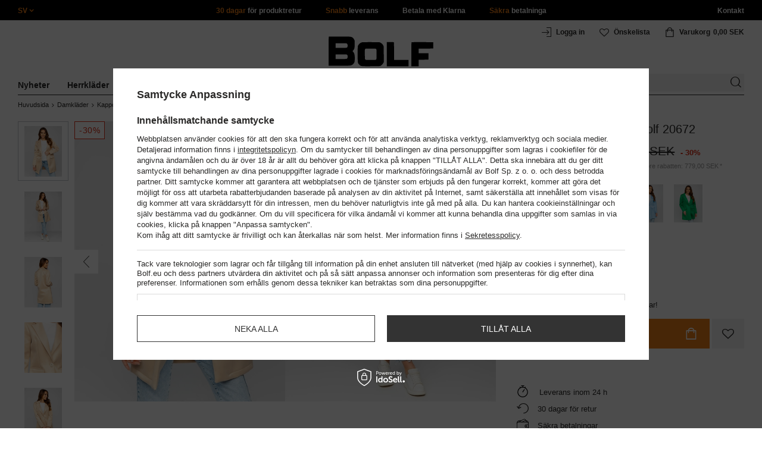

--- FILE ---
content_type: text/html; charset=utf-8
request_url: https://www.bolf.se/product-swe-88252-Dam-Kort-Kappa-Beige-Bolf-20672.html
body_size: 43065
content:
<!DOCTYPE html>
<html compo="true" lang="sv" class="--sv" ><head><meta name='viewport' content='initial-scale = 1.0, maximum-scale = 2.0, width=device-width'/><link rel="preload" as="image" fetchpriority="high" href="/hpeciai/544fb4d3f0e6f512f404e2434e292311/swe_pm_Dam-Kort-Kappa-Beige-Bolf-20672-88252_1.webp"><meta http-equiv="Content-Type" content="text/html; charset=utf-8"><meta http-equiv="X-UA-Compatible" content="IE=edge"><title>Dam Kort Kappa Beige Bolf 20672 BEIGE </title><meta name="keywords" content="Dam Kort Kappa Beige Bolf 20672 BEIGE A-Odzież Dla Niej Płaszcze damskie SEREIN  Rockar Färg Beige Färgvariation BEIGE Tag Sale Breadcrumbs Damkläder Breadcrumbs Damkläder#Kappor Breadcrumbs Kappor#Övergångskappor Płeć Kobieta Zapięcie Guziki Fabric Polyester Dostępność 24 godziny    SEREI/20672/BEŻOWY/OS 5902970604613 | Dam Damkläder \ Kappor \ Övergångskappor \ #Dam Lättviktskappor Andra | Bolf.se"><meta name="description" content="Dam Kort Kappa Beige Bolf 20672 BEIGE |  | Dam Damkläder \ Kappor \ Övergångskappor \ #Dam Lättviktskappor Andra | Bolf.se"><link rel="icon" href="/gfx/swe/favicon.ico"><meta name="theme-color" content="#ef7f1a"><meta name="msapplication-navbutton-color" content="#ef7f1a"><meta name="apple-mobile-web-app-status-bar-style" content="#ef7f1a"><link rel="stylesheet" type="text/css" href="/gfx/swe/style.css.gzip?r=1760038249"><script>
                        var app_shop = {
                            urls: {
                                prefix: 'data="/gfx/'.replace('data="', '') + 'swe/',
                                graphql: '/graphql/v1/'
                            },
                            vars: {
                                priceType: 'gross'
                            },
                            txt: {},
                            fn: {},
                            fnrun: {},
                            files: [],
                            graphql: {}
                        };
                        app_shop.vars.lang = 'sv';
                    </script><meta name="robots" content="INDEX,FOLLOW,NOODP"><meta name="rating" content="general"><meta name="Author" content="www.bolf.se based on IdoSell - the best online selling solutions for your e-store (www.idosell.com/shop).">
<!-- Begin LoginOptions html -->

<style>
#client_new_social .service_item[data-name="service_Apple"]:before, 
#cookie_login_social_more .service_item[data-name="service_Apple"]:before,
.oscop_contact .oscop_login__service[data-service="Apple"]:before {
    display: block;
    height: 2.6rem;
    content: url('/gfx/standards/apple.svg?r=1743165583');
}
.oscop_contact .oscop_login__service[data-service="Apple"]:before {
    height: auto;
    transform: scale(0.8);
}
#client_new_social .service_item[data-name="service_Apple"]:has(img.service_icon):before,
#cookie_login_social_more .service_item[data-name="service_Apple"]:has(img.service_icon):before,
.oscop_contact .oscop_login__service[data-service="Apple"]:has(img.service_icon):before {
    display: none;
}
</style>

<!-- End LoginOptions html -->

<!-- Open Graph -->
<meta property="og:type" content="website"><meta property="og:url" content="https://www.bolf.se/product-swe-88252-Dam-Kort-Kappa-Beige-Bolf-20672.html
"><meta property="og:title" content="Dam Kort Kappa Beige Bolf 20672"><meta property="og:site_name" content="www.bolf.se"><meta property="og:locale" content="sv_SE"><meta property="og:image" content="https://www.bolf.se/hpeciai/9b1a49ca4fef31a77b8e74d3a419132d/swe_pl_Dam-Kort-Kappa-Beige-Bolf-20672-88252_1.webp"><meta property="og:image:width" content="413"><meta property="og:image:height" content="550"><link rel="manifest" href="https://www.bolf.se/data/include/pwa/28/manifest.json?t=3"><meta name="apple-mobile-web-app-capable" content="yes"><meta name="apple-mobile-web-app-status-bar-style" content="black"><meta name="apple-mobile-web-app-title" content="www.bolf.se"><link rel="apple-touch-icon" href="/data/include/pwa/28/icon-128.png"><link rel="apple-touch-startup-image" href="/data/include/pwa/28/logo-512.png" /><meta name="msapplication-TileImage" content="/data/include/pwa/28/icon-144.png"><meta name="msapplication-TileColor" content="#2F3BA2"><meta name="msapplication-starturl" content="/"><script type="application/javascript">var _adblock = true;</script><script async src="/data/include/advertising.js"></script><script type="application/javascript">var statusPWA = {
                online: {
                    txt: "Połączono z internetem",
                    bg: "#5fa341"
                },
                offline: {
                    txt: "Brak połączenia z internetem",
                    bg: "#eb5467"
                }
            }</script><script async type="application/javascript" src="/ajax/js/pwa_online_bar.js?v=1&r=6"></script>
<!-- End Open Graph -->

<link rel="canonical" href="https://www.bolf.se/product-swe-88252-Dam-Kort-Kappa-Beige-Bolf-20672.html" />
<link rel="alternate" hreflang="sv-SE" href="https://www.bolf.se/product-swe-88252-Dam-Kort-Kappa-Beige-Bolf-20672.html" />
<link rel="alternate" hreflang="bg-BG" href="https://www.bolf.bg/product-bul-88252-Бежово-късо-дамско-палто-Bolf-20672.html" />
<link rel="alternate" hreflang="cs-CZ" href="https://www.bolf.cz/product-cze-88252-Bezovy-damsky-kratky-kabat-Bolf-20672.html" />
<link rel="alternate" hreflang="de-AT" href="https://www.bolf.at/product-ger-88252-Damen-Kurz-Mantel-Beige-Bolf-20672.html" />
<link rel="alternate" hreflang="de-DE" href="https://www.bolf.de/product-ger-88252-Damen-Kurz-Mantel-Beige-Bolf-20672.html" />
<link rel="alternate" hreflang="el-GR" href="https://www.bolf.gr/product-gre-88252-Εκρού-κοντό-παλτό-για-γυναίκες-Bolf-20672.html" />
<link rel="alternate" hreflang="en-GB" href="https://www.bolf.eu/product-eng-88252-Womens-Short-Coat-Beige-Bolf-20672.html" />
<link rel="alternate" hreflang="es-ES" href="https://www.bolf.es/product-spa-88252-Abrigo-corto-para-mujer-beige-Bolf-20672.html" />
<link rel="alternate" hreflang="fr-FR" href="https://www.ebolf.fr/product-fre-88252-Manteau-court-pour-femme-beige-Bolf-20672.html" />
<link rel="alternate" hreflang="hr-HR" href="https://www.bolf.com.hr/product-scr-88252-Bez-kratki-zenski-kaput-Bolf-20672.html" />
<link rel="alternate" hreflang="hu-HU" href="https://www.bolf.hu/product-hun-88252-Noi-rovid-kabat-bezs-szinben-Bolf-20672.html" />
<link rel="alternate" hreflang="it-IT" href="https://www.bolf.co.it/product-ita-88252-Cappotto-corto-da-donna-beige-Bolf-20672.html" />
<link rel="alternate" hreflang="lt-LT" href="https://bolf.lt/product-lit-88252-Gelsvas-moteriskas-trumpas-paltas-Bolf-20672.html" />
<link rel="alternate" hreflang="pl-PL" href="https://www.denley.pl/product-pol-88252-Bezowy-krotki-plaszcz-damski-Denley-20672.html" />
<link rel="alternate" hreflang="ro-RO" href="https://www.bolf.ro/product-rum-88252-Palton-scurt-bej-dame-Bolf-20672.html" />
<link rel="alternate" hreflang="sk-SK" href="https://bolf.sk/product-slo-88252-Bezovy-damsky-kratky-kabat-Bolf-20672.html" />
<link rel="alternate" hreflang="uk-UA" href="https://bolf.ua/product-ukr-88252-Бежеве-жіноче-полупальто-Bolf-20672.html" />

<!-- Begin additional html or js -->


<!--1411|28|587| modified: 2024-07-31 16:44:38-->
<script>    function getCookie(cname) {
        let name = cname + "=";
        let decodedCookie = decodeURIComponent(document.cookie);
        let ca = decodedCookie.split(';');
        for (let i = 0; i < ca.length; i++) {
            let c = ca[i];
            while (c.charAt(0) == ' ') {
                c = c.substring(1);
            }
            if (c.indexOf(name) == 0) {
                return c.substring(name.length, c.length);
            }
        }
        return "";
    }
    cookie_zgody = getCookie('iai_cookie');
    if (cookie_zgody === "") {
        cookie_zgody = {
            marketing: "",
            analytics: ""
        };
    } else {
        cookie_zgody = JSON.parse(cookie_zgody);
    }


    if (cookie_zgody.marketing == true && cookie_zgody.analytics == true) {
        console.log('cookie działa');
    }</script>
<!--1455|28|587| modified: 2024-03-13 12:16:10-->
<style>
.iai_cookie__wrapper {
    border-top: 1px solid #dbdbdb;
    margin-top: 15px;
    padding-top: 15px;
}
</style>
<!--581|28|368| modified: 2021-08-26 09:55:02-->
<!-- i581 sALL c368 -->
<style>#filter_traits1274433049_1274433200_box{display:none !important}.logout_link{display:none !important}</style>
<!-- CSS dla opisu -->
<meta name="google-translate-customization" content="f60758c531c1fd3d-978b3871514d4b99-gff7a25143255f8c6-d">
</meta>
<style>#projector_vat_info{display:block;margin-bottom:3px}#search_paging_fix{clear:both;overflow:hidden;padding:10px 0 0;display:none}div.colors li a img{width:49px !important}#search_paging2{float:right;margin:0;font-size:0.917em;color:#666;padding:3px 0 0}#search_paging2 .previous{display:block;width:14px;height:14px;text-align:center;color:#000;background:url("/gfx/pol/page_nv.png?r=1396251456") 0 0 no-repeat #fff;float:left;overflow:hidden;line-height:50px}#search_paging2 .current{display:block;height:14px;text-align:center;color:#333;font-weight:700;float:left;text-decoration:none;padding:0 10px;border-right:1px solid #DDD}#search_paging2 .paging{display:block;height:14px;text-align:center;color:#666;float:left;cursor:pointer;text-decoration:none;padding:0 10px;border-right:1px solid #DDD}#search_paging2 .next{display:block;width:14px;height:14px;text-align:center;color:#000;background:url("/gfx/pol/page_nv.png?r=1396251456") -14px 0 no-repeat #fff;float:left;margin-left:-1px;cursor:pointer;overflow:hidden;line-height:50px}#search_paging2 .gap{display:block;height:14px;text-align:center;float:left;text-decoration:none;padding:0 10px;border-right:1px solid #DDD}#menu_button3 #main_hotspot_zone1 img{width:auto !important}</style>
<!-- CSS dla opisu - end -->
<!-- i581 sALL c368 - end -->
<!--1269|28|368| modified: 2023-10-26 09:06:43-->
<style>
.menu_top__link img{
height: 22px;
}
 </style>
<!--918|28|481| modified: 2022-09-22 14:37:51-->
<!-- i918 c481 -->
<style>
.sm-webpush #consentForm img {
	width: auto !important;
	height: auto !important;
}
.sm-webpush #consentForm div {
	text-align: center !important;
}

.sm-webpush #consentForm p.ng-binding {
	text-align: left !important;
}

.sm-webpush #consentForm > div {
	flex-direction: column !important;
}

.sm-webpush #consentForm > div:first-child > div:nth-child(2) {
min-height: auto !important;
}

.sm-webpush.animated.slideInDown {
    width: 400px!important;
}

.sm-webpush #consentForm > div button {
    margin: 15px 0!important;
}

div#web-push-footer {
    display: none;
}
</style>
<!-- i918 c481 - end -->
<!--1198|28|523| modified: 2024-04-15 13:39:16-->
<script>if (cookie_zgody.marketing == true && cookie_zgody.analytics == true) {
!function (w, d, t) {
		  w.TiktokAnalyticsObject=t;var ttq=w[t]=w[t]||[];ttq.methods=["page","track","identify","instances","debug","on","off","once","ready","alias","group","enableCookie","disableCookie"],ttq.setAndDefer=function(t,e){t[e]=function(){t.push([e].concat(Array.prototype.slice.call(arguments,0)))}};for(var i=0;i<ttq.methods.length;i++)ttq.setAndDefer(ttq,ttq.methods[i]);ttq.instance=function(t){for(var e=ttq._i[t]||[],n=0;n<ttq.methods.length;n++)ttq.setAndDefer(e,ttq.methods[n]);return e},ttq.load=function(e,n){var i="https://analytics.tiktok.com/i18n/pixel/events.js";ttq._i=ttq._i||{},ttq._i[e]=[],ttq._i[e]._u=i,ttq._t=ttq._t||{},ttq._t[e]=+new Date,ttq._o=ttq._o||{},ttq._o[e]=n||{};var o=document.createElement("script");o.type="text/javascript",o.async=!0,o.src=i+"?sdkid="+e+"&lib="+t;var a=document.getElementsByTagName("script")[0];a.parentNode.insertBefore(o,a)};
		
		  ttq.load('C5E0PLVGE0M3SF4IHM4G');
		  ttq.page();
		}(window, document, 'ttq');
}</script>
<!--1462|28|529| modified: 2024-09-10 13:47:52-->
<script>const sizesJson = { 'sizes': [ { 'id': '169', 'name': '17', }, { 'id': '170', 'name': '17,5', }, { 'id': '171', 'name': '18', }, { 'id': '172', 'name': '18,5', }, { 'id': '173', 'name': '19', }, { 'id': '174', 'name': '19,5', }, { 'id': '175', 'name': '20', }, { 'id': '176', 'name': '21', }, { 'id': '178', 'name': '22', }, { 'id': '179', 'name': '23', }, { 'id': '180', 'name': '60', }, { 'id': '181', 'name': '20euro', }, { 'id': '182', 'name': '30euro', }, { 'id': '183', 'name': '50euro', }, { 'id': '184', 'name': '100euro', }, { 'id': '185', 'name': '200euro', }, { 'id': '192', 'name': 'OS', }, { 'id': '195', 'name': '£15', }, { 'id': '196', 'name': '£25', }, { 'id': '197', 'name': '£40', }, { 'id': '198', 'name': '£85', }, { 'id': '199', 'name': '£170', }, { 'id': '200', 'name': '650 ГРН', }, { 'id': '201', 'name': '1300 ГРН', }, { 'id': '202', 'name': '2000 ГРН', }, { 'id': '203', 'name': '3000 ГРН', }, { 'id': '204', 'name': '6500 ГРН', }, { 'id': '239', 'name': '415', }, { 'id': '240', 'name': '414', }, { 'id': '241', 'name': '412', }, { 'id': '242', 'name': '417', }, { 'id': '243', 'name': '413', }, { 'id': '244', 'name': '411', }, { 'id': '245', 'name': '410', }, { 'id': '246', 'name': '416', }, { 'id': '247', 'name': 'uniw', }, { 'id': '258', 'name': '25_euro', }, { 'id': '259', 'name': '50_euro', }, { 'id': '260', 'name': '100_euro', }, { 'id': '261', 'name': '5000huf', }, { 'id': '262', 'name': '10000huf', }, { 'id': '263', 'name': '20000huf', }, { 'id': '275', 'name': '30 ml', }, { 'id': '276', 'name': '35 ml', }, { 'id': '277', 'name': '€20', }, { 'id': '278', 'name': '€30', }, { 'id': '279', 'name': '€100', }, { 'id': '89', 'name': 'Uniwersalny', }, { 'id': 'uniw', 'name': 'Uniwersalnу', }, { 'id': '1', 'name': 'XXS', }, { 'id': '2', 'name': 'XS', }, { 'id': '301', 'name': 'XS/S', }, { 'id': 'V', 'name': 'S/M', }, { 'id': 'W', 'name': 'M/L', }, { 'id': '3', 'name': 'S', }, { 'id': '4', 'name': 'M', }, { 'id': '5', 'name': 'L', }, { 'id': 'Y', 'name': 'L/XL', }, { 'id': '6', 'name': 'XL', }, { 'id': 'Z', 'name': 'XL/2XL', }, { 'id': '7', 'name': '2XL', }, { 'id': '39', 'name': '2XL/3XL', }, { 'id': '8', 'name': '3XL', }, { 'id': '9', 'name': '4XL', }, { 'id': '27', 'name': '5XL', }, { 'id': 'X', 'name': '6XL', }, { 'id': '159', 'name': '7XL', }, { 'id': '160', 'name': '8XL', }, { 'id': '307', 'name': '9XL', }, { 'id': '140', 'name': 'r140', }, { 'id': '146', 'name': 'r146', }, { 'id': '152', 'name': 'r152', }, { 'id': '158', 'name': 'r158', }, { 'id': '164', 'name': 'r164', }, { 'id': '29', 'name': '8', }, { 'id': '28', 'name': '10', }, { 'id': '30', 'name': '12', }, { 'id': '31', 'name': '14', }, { 'id': '38', 'name': '16', }, { 'id': '40', 'name': 'r46', }, { 'id': '41', 'name': 'r48', }, { 'id': '42', 'name': 'r50', }, { 'id': '43', 'name': 'r52', }, { 'id': '44', 'name': 'r54', }, { 'id': '45', 'name': 'r56', }, { 'id': '46', 'name': 'r58', }, { 'id': '47', 'name': 'r60', }, { 'id': 'U', 'name': 'Rozmiar-1', }, { 'id': '48', 'name': 'LOT', }, { 'id': '49', 'name': 'r30', }, { 'id': '50', 'name': 'r32', }, { 'id': '51', 'name': 'r34', }, { 'id': '52', 'name': 'r36', }, { 'id': '53', 'name': 'r38', }, { 'id': '55', 'name': 'S29', }, { 'id': '56', 'name': 'S30', }, { 'id': '58', 'name': 'S32', }, { 'id': '59', 'name': 'S33', }, { 'id': '60', 'name': 'S34', }, { 'id': '61', 'name': 'S36', }, { 'id': '143', 'name': '25', }, { 'id': '10', 'name': '26', }, { 'id': '11', 'name': '30/33', }, { 'id': '12', 'name': '31/33', }, { 'id': '13', 'name': '32/33', }, { 'id': '14', 'name': '33/33', }, { 'id': '15', 'name': '34/33', }, { 'id': '16', 'name': '35/33', }, { 'id': '17', 'name': '36/33', }, { 'id': '34', 'name': '29/34', }, { 'id': '35', 'name': '30/34', }, { 'id': '36', 'name': '31/34', }, { 'id': '37', 'name': '32/34', }, { 'id': '62', 'name': '33/34', }, { 'id': '63', 'name': '34/34', }, { 'id': '64', 'name': '27', }, { 'id': '65', 'name': '36/34', }, { 'id': '70', 'name': '38/34', }, { 'id': '142', 'name': '40/34', }, { 'id': '71', 'name': '38/33', }, { 'id': '90', 'name': '28', }, { 'id': '57', 'name': '29', }, { 'id': '74', 'name': '30', }, { 'id': '78', 'name': '31', }, { 'id': '75', 'name': '32', }, { 'id': '76', 'name': '33', }, { 'id': '77', 'name': '34', }, { 'id': '148', 'name': '35', }, { 'id': '72', 'name': '36', }, { 'id': '91', 'name': '38', }, { 'id': '207', 'name': '39', }, { 'id': '80', 'name': '29/32', }, { 'id': '81', 'name': '30/32', }, { 'id': '82', 'name': '31/32', }, { 'id': '69', 'name': '32/32', }, { 'id': '83', 'name': '33/32', }, { 'id': '84', 'name': '34/32', }, { 'id': '86', 'name': '35/32', }, { 'id': '85', 'name': '36/32', }, { 'id': '87', 'name': '37/32', }, { 'id': '88', 'name': '38/32', }, { 'id': '257', 'name': '28/42', }, { 'id': '135', 'name': '30/44', }, { 'id': '136', 'name': '32/46', }, { 'id': '137', 'name': '34/48', }, { 'id': '138', 'name': '36/50', }, { 'id': '139', 'name': '38/52', }, { 'id': '141', 'name': '40/54', }, { 'id': '144', 'name': 'W28 L32', }, { 'id': '145', 'name': 'W29 L32', }, { 'id': '161', 'name': 'W30 L32', }, { 'id': '162', 'name': 'W31 L32', }, { 'id': '163', 'name': 'W32 L32', }, { 'id': '165', 'name': 'W33 L32', }, { 'id': '166', 'name': 'W34 L32', }, { 'id': '206', 'name': 'W35 L32', }, { 'id': '167', 'name': 'W36 L32', }, { 'id': '194', 'name': 'W38 L32', }, { 'id': '248', 'name': '40/33', }, { 'id': '249', 'name': '42/33', }, { 'id': '264', 'name': 'W29 L34', }, { 'id': '265', 'name': 'W30 L34', }, { 'id': '266', 'name': 'W28 L34', }, { 'id': '267', 'name': 'W31 L34', }, { 'id': '268', 'name': 'W32 L34', }, { 'id': '269', 'name': 'W33 L34', }, { 'id': '270', 'name': 'W34 L34', }, { 'id': '271', 'name': 'W35 L34', }, { 'id': '272', 'name': 'W36 L34', }, { 'id': '273', 'name': 'W37 L34', }, { 'id': '274', 'name': 'W38 L34', }, { 'id': '286', 'name': '28/XS', }, { 'id': '287', 'name': '29/S', }, { 'id': '288', 'name': '30/S', }, { 'id': '289', 'name': '31/M', }, { 'id': '290', 'name': '32/M', }, { 'id': '291', 'name': '33/L', }, { 'id': '292', 'name': '34/L', }, { 'id': '293', 'name': '35/XL', }, { 'id': '294', 'name': '36/XL', }, { 'id': '295', 'name': '37/2XL', }, { 'id': '296', 'name': '38/2XL', }, { 'id': '298', 'name': '39/3XL', }, { 'id': '297', 'name': '40/3XL', }, { 'id': '299', 'name': '42/3XL', }, { 'id': '300', 'name': '41/3XL', }, { 'id': '147', 'name': 'Rozmiar lоsowy', }, { 'id': '302', 'name': '35-38', }, { 'id': '303', 'name': '35-39', }, { 'id': '305', 'name': '35-41', }, { 'id': '284', 'name': '36-38', }, { 'id': '304', 'name': '38-42', }, { 'id': '285', 'name': '39-41', }, { 'id': '149', 'name': '39-42', }, { 'id': '253', 'name': '40-41', }, { 'id': '308', 'name': '40-42', }, { 'id': '306', 'name': '40-43', }, { 'id': '250', 'name': '40-46', }, { 'id': '255', 'name': '41-43', }, { 'id': '151', 'name': '41-44', }, { 'id': '251', 'name': '41-46', }, { 'id': '252', 'name': '41-47', }, { 'id': '94', 'name': '42-44', }, { 'id': '150', 'name': '43-46', }, { 'id': '256', 'name': '44-46', }, { 'id': '254', 'name': '45-46', }, { 'id': '153', 'name': '100 RON', }, { 'id': '154', 'name': '200 RON', }, { 'id': '157', 'name': '300 RON', }, { 'id': '155', 'name': 'rabat_500', }, { 'id': '156', 'name': 'rabat_1000', }, { 'id': '18', 'name': '35,0', }, { 'id': '22', 'name': '35,5', }, { 'id': '19', 'name': '36,0', }, { 'id': '20', 'name': '36,5', }, { 'id': '21', 'name': '37,0', }, { 'id': 'A', 'name': '37.5', }, { 'id': 'B', 'name': '38,0', }, { 'id': 'C', 'name': '38.5', }, { 'id': 'D', 'name': '39,0', }, { 'id': 'E', 'name': '39.5', }, { 'id': 'F', 'name': '40', }, { 'id': 'G', 'name': '40.5', }, { 'id': 'H', 'name': '41', }, { 'id': 'I', 'name': '41.5', }, { 'id': 'J', 'name': '42', }, { 'id': 'K', 'name': '42.5', }, { 'id': 'L', 'name': '43', }, { 'id': 'M', 'name': '43.5', }, { 'id': 'N', 'name': '44', }, { 'id': 'O', 'name': '44.5', }, { 'id': 'P', 'name': '45', }, { 'id': 'Q', 'name': '45.5', }, { 'id': 'R', 'name': '46', }, { 'id': 'S', 'name': '46.5', }, { 'id': 'T', 'name': '47', }, { 'id': '54', 'name': 'ROZMIAR', }, { 'id': '208', 'name': '34,0', }, { 'id': '209', 'name': '33,0', }, { 'id': '210', 'name': '32,0', }, { 'id': '211', 'name': '31,0', }, { 'id': '212', 'name': '30,0', }, { 'id': '213', 'name': '29,0', }, { 'id': '214', 'name': '28,0', }, { 'id': '215', 'name': '27,0', }, { 'id': '216', 'name': '26,0', }, { 'id': '217', 'name': '25,0', }, { 'id': '218', 'name': '20,0', }, { 'id': '219', 'name': '21,0', }, { 'id': '220', 'name': '22,0', }, { 'id': '221', 'name': '23,0', }, { 'id': '222', 'name': '24,0', }, { 'id': '223', 'name': '80-86', }, { 'id': '224', 'name': '86-92', }, { 'id': '225', 'name': '92-98', }, { 'id': '226', 'name': '98-104', }, { 'id': '227', 'name': '104-110', }, { 'id': '228', 'name': '110-116', }, { 'id': '229', 'name': '116-122', }, { 'id': '230', 'name': '122-128', }, { 'id': '238', 'name': '128-134', }, { 'id': '231', 'name': '134-140', }, { 'id': '235', 'name': '140-146', }, { 'id': '232', 'name': '146-152', }, { 'id': '236', 'name': '152-158', }, { 'id': '233', 'name': '158-164', }, { 'id': '237', 'name': '164-170', }, { 'id': '234', 'name': '170-176', }, { 'id': '280', 'name': '146', }, { 'id': '281', 'name': '152', }, { 'id': '282', 'name': '158', }, { 'id': '283', 'name': '164', }, { 'id': '92', 'name': '85', }, { 'id': '32', 'name': '90', }, { 'id': '93', 'name': '95', }, { 'id': '23', 'name': '100', }, { 'id': '67', 'name': '105', }, { 'id': '25', 'name': '110', }, { 'id': '66', 'name': '115', }, { 'id': '24', 'name': '120', }, { 'id': '68', 'name': '125', }, { 'id': '33', 'name': '130', }, { 'id': '177', 'name': '135', }, { 'id': '26', 'name': '140', }, { 'id': '79', 'name': '150', }, { 'id': '95', 'name': 'S/46', }, { 'id': '96', 'name': 'M/48', }, { 'id': '99', 'name': 'L/50', }, { 'id': '97', 'name': 'XL/52', }, { 'id': '98', 'name': '2XL/54', }, { 'id': '133', 'name': '3XL/56', }, { 'id': '134', 'name': '4XL/58', }, { 'id': '168', 'name': '5XL/60', }, { 'id': '73', 'name': 'XXS/44', }, { 'id': '186', 'name': 'XS/46', }, { 'id': '187', 'name': 'S/48', }, { 'id': '188', 'name': 'M/50', }, { 'id': '189', 'name': 'L/52', }, { 'id': '190', 'name': 'XL/54', }, { 'id': '191', 'name': '2XL/56', }, { 'id': '193', 'name': '3XL/58', }, { 'id': '205', 'name': '4XL/60', }, ]}</script>
<!--1249|28|529| modified: 2024-09-10 13:47:52-->
<script>    document.addEventListener('DOMContentLoaded', () => {
        window.dataLayer = window.dataLayer || []

        function gtag() {
            dataLayer.push(arguments)
        }

        gtag('consent', 'default', {
            ad_storage: 'denied',
            ad_user_data: 'denied',
            ad_personalization: 'denied',
            analytics_storage: 'denied',
            wait_for_update: 2000,
        })
        const consent = () => {
            //if (cookie_zgody.marketing == true || cookie_zgody.analytics == true) {
            gtag('consent', 'update', {
                analytics_storage: cookie_zgody.analytics == true ? 'granted' : 'denied',
                ad_storage: cookie_zgody.marketing == true ? 'granted' : 'denied',
                ad_user_data: cookie_zgody.marketing == true ? 'granted' : 'denied',
                ad_personalization: cookie_zgody.marketing == true ? 'granted' : 'denied',
            })
            //}
        }

        const consentAfterLink = () => {
            const cookieLink = document.querySelector('a[href="#showCookiesConfiguration"]')
            cookieLink.addEventListener('click', () => {
                setTimeout(() => {
                    const cookieBtns = document.querySelectorAll('.iai_cookie__consentsActions a')
                    for (const cookieBtn of cookieBtns) {
                        cookieBtn.addEventListener('click', () => {
                            setTimeout(() => {
                                cookie_zgody = JSON.parse(Cookies.get('iai_cookie'))
                                consent()
                            }, 1000)
                        })
                    }
                }, 1000)
            })
        }
        consentAfterLink()

        const cookieBtns = document.querySelector('.iai_cookie__consentsActions ')
        if (cookieBtns) {
            cookieBtns.querySelectorAll('a').forEach(e => {
                e.addEventListener('click', () => {
                    setTimeout(() => {
                        cookie_zgody = JSON.parse(Cookies.get('iai_cookie'))
                        consent()
                    }, 1000)
                })
            })
        } else {
            consent()
        }
    })</script>
<!--1247|28|529| modified: 2024-09-10 13:47:52-->
<script>if (0>=1) {
window.dataLayer = window.dataLayer || [];
   dataLayer.push({
'user_id' : ''
   });
}</script>
<!--1140|28|529| modified: 2024-09-10 13:47:52-->
<script>    document.addEventListener('DOMContentLoaded', () => {
        var subCat = document.querySelectorAll('.breadcrumbs .list_wrapper ol li').length;
        var cat1, cat2, cat3;
        if (subCat == 2) {
            cat1 = document.getElementsByClassName("bc-item-1")[0].innerText;
            cat2, cat3 = "";
        } else if (subCat == 3) {
            cat1 = document.getElementsByClassName("bc-item-1")[0].innerText;
            cat2 = document.getElementsByClassName("bc-item-2")[0].innerText;
            cat3 = "";
        } else if (subCat >= 4) {
            cat1 = document.getElementsByClassName("bc-item-1")[0].innerText;
            cat2 = document.getElementsByClassName("bc-item-2")[0].innerText;
            cat3 = document.getElementsByClassName("bc-item-3")[0].innerText;
        }
        var logged = "";
        logged ? logged = "Zalogowany" : logged = "Niezalogowany";

        var version;
        if (document.body.classList.contains('man_version')) {
            version = "Mężczyzna";
        } else if (document.body.classList.contains('woman_version')) {
            version = "Kobieta";
        } else if (document.body.classList.contains('kid_version')) {
            version = "Dziecko";
        }
        window.dataLayer = window.dataLayer || [];
        dataLayer.push({
            'pageType': 'Produkt',
            'productGender': version,
            'productCategory': cat1,
            'productSubCategory': cat2,
            'productType': cat3,
            'userStatus': logged
        });
    });</script>
<!--1157|28|529| modified: 2024-09-10 13:47:52-->
<script>        document.addEventListener('DOMContentLoaded', () => {
        var waluta = 'SEK';
        var variant = $('.versions .gfx.selected').attr('title');
        var producent = document.getElementById('projector_form').getAttribute('data-prod_brand');
        var subCat = document.querySelectorAll('.breadcrumbs .list_wrapper ol li').length;
        var cat1, cat2, cat3;
        if (subCat === 2) {
            cat1 = document.getElementsByClassName("bc-item-1")[0].innerText;
            cat2 = "";
            cat3 = "";
        } else if (subCat === 3) {
            cat1 = document.getElementsByClassName("bc-item-1")[0].innerText;
            cat2 = document.getElementsByClassName("bc-item-2")[0].innerText;
            cat3 = "";
        } else if (subCat >= 4) {
            cat1 = document.getElementsByClassName("bc-item-1")[0].innerText;
            cat2 = document.getElementsByClassName("bc-item-2")[0].innerText;
            cat3 = document.getElementsByClassName("bc-item-3")[0].innerText;
        }
        var adres = document.referrer;
        if (adres.includes('text')) {
            lista = "Wyniki wyszukiwania: " + new URL(document.referrer).searchParams.get('text');
        } else if (adres.includes('15641') || adres.includes('15798')) {
            lista = "Sale";
        } else {
            lista = document.getElementById('projector_form').getAttribute('data-prod_cat');
        };
        dataLayer.push({
            'event': 'productDetails',
            'ecommerce': {
                'detail': {
                    'actionField': {
                        'list': lista
                    },
                    'products': [{
                        'name': 'Dam Kort Kappa Beige Bolf 20672',
                        'id': '88252',
                        'price': parseFloat(779).toFixed(2),
                        'brand': producent,
                        'category': 'Płaszcze damskie',
                        'variant': variant
                    }]
                }
            }
        });

        let mobile = document.getElementsByTagName('html')[0].classList.contains('_mobile');
        let btn;
        if (mobile) {
            btn = document.querySelector('#m-projector_button_basket');
            btn.addEventListener('touchend', function () {
                if (document.querySelector('#m-buy-sizes span').textContent) {
                    dataLayer.push({
                        'event': 'addToCart',
                        'ecommerce': {
                            'currencyCode': waluta,
                            'add': {
                                'products': [{
                                    'name': 'Dam Kort Kappa Beige Bolf 20672',
                                    'id': '88252',
                                    'price': parseFloat(779).toFixed(2),
                                    'brand': producent,
                                    'category': 'Płaszcze damskie',
                                    'variant': variant,
                                    'size': $('#m-projector_sizes_cont.sizes .active').text(),
                                    'quantity': document.querySelector('#projector_number_cont #projector_number').value
                                }]
                            }
                        }
                    });
                }
            }, false);
        } else {
            btn = document.querySelector('form #projector_button_basket');
            btn.addEventListener('click', function () {
                if (document.querySelector('form#projector_form').classList.contains('enable')) {
                    dataLayer.push({
                        'event': 'addToCart',
                        'ecommerce': {
                            'currencyCode': waluta,
                            'add': {
                                'products': [{
                                    'name': 'Dam Kort Kappa Beige Bolf 20672',
                                    'id': '88252',
                                    'price': parseFloat(779).toFixed(2),
                                    'brand': producent,
                                    'category': 'Płaszcze damskie',
                                    'variant': variant,
                                    'size': $('.sizes .active').text(),
                                    'quantity': document.querySelector('#projector_number_cont #projector_number').value
                                }]
                            }
                        }
                    });
                }
            }, false);
        }
    });</script>
<!--1134|28|529| modified: 2024-09-10 13:47:52-->
<!-- Google Tag Manager -->
<script>
    document.addEventListener('DOMContentLoaded', () => {
        (function(w, d, s, l, i) {
            w[l] = w[l] || [];
            w[l].push({
                'gtm.start': new Date().getTime(),
                event: 'gtm.js'
            });
            var f = d.getElementsByTagName(s)[0],
                j = d.createElement(s),
                dl = l != 'dataLayer' ? '&l=' + l : '';
            j.async = true;
            j.src =
                '//www.googletagmanager.com/gtm.js?id=' + i + dl;
            f.parentNode.insertBefore(j, f);
        })(window, document, 'script', 'dataLayer', 'GTM-5RKHFHJK');
    });

</script>
<!-- End Google Tag Manager -->
<!--1467|28|537| modified: 2024-10-11 13:50:40-->
<script>  (function(d, id) {
    if (!window.flowbox) { var f = function () { f.q.push(arguments); }; f.q = []; window.flowbox = f; }
    if (d.getElementById(id)) {return;}
    var s = d.createElement('script'), fjs = d.scripts[d.scripts.length - 1]; s.id = id; s.async = true;
    s.src = 'https://connect.getflowbox.com/flowbox.js';
    fjs.parentNode.insertBefore(s, fjs);
  })(document, 'flowbox-js-embed');</script>
<!--1404|28|541| modified: 2024-10-07 08:22:47-->
<style>
.navbar-nav > li > .nav-link[title="Rea"] {
    color: #f00;
}
</style>
<!--1196|28|541| modified: 2025-11-05 13:25:02-->
<!-- i1196 c541 -->
<style>
   header .navbar-nav > li > .nav-link[title="Black Friday"] {
      color: #f00 !important;;
   }
   header .navbar-nav > li > .nav-link[title="Singles' Days"] {
      color: #f00;
   }

.navbar-nav .navbar-subsubnav > li.nav-item[data-id="15891"]>.nav-link{
  font-weight: 800 !important;
  font-family: arial;
}

@media(min-width:979px){
.menu_top{
  display: grid !important;
  grid-template-columns: minmax(max-content, 1fr) max-content minmax(max-content, 1fr);
}
}
@media(min-width:979px) and (max-width:1200px){
  .menu_top__item{
    padding: 0 10px !important;
  }
}
</style>
<!-- end i1196 c541 -->
<!--1466|28|541| modified: 2024-10-07 08:22:47-->
<style>
@media only screen and (max-width: 757px) {
    .search_categoriesdescription_sub #txt_bok {
        display: block !important;
    }
}
</style>
<!--1543|28|541-->
<style>
section#projector_enclosures {display: none;}
</style>
<!--1215|28|545| modified: 2021-09-23 12:59:42-->
<meta name="facebook-domain-verification" content="738tovddx4r0twve404tem4xvg5l1n" />
<!--1234|28|549| modified: 2022-10-06 14:35:41-->
    <style>
        #projector-longdescription-description ul li.info:before {
            display: none!important;

        }
        #projector-longdescription-description ul li.info {
            padding-left: 0!important;
            font-weight: bold;
            margin-bottom: 18px;
        }
        #projector-longdescription-description p.komunikat {
            color: #ff0000;
            font-weight: 700;
        }
        #projector-longdescription-description ul li.info_none:before {
            display: none !important;
        }

        #projector-longdescription-description ul li.info_none {
            padding-left: 0 !important;
            margin-bottom: 18px;
        }
        #projector-longdescription-description ul li.info_dod:before {
            display: none !important;
        }
        #projector-longdescription-description ul li.ico_none:before {
            display: none !important;
        }

        #projector-longdescription-description ul li.ico_none {
            padding-left: 0 !important;
            margin-bottom: 10px;
        }

        #projector-longdescription-description p.komunikat {
            color: #ff0000;
            font-weight: 700;
        }
        #projector-longdescription-description ul li.ico:before {
            display: none !important;
        }
        #projector-longdescription-description ul li.ico {
            padding-left: 0 !important;
            display: inline;
            position: relative;
        }
        #projector-longdescription-description ul li.ico i {
            visibility: hidden;
            min-width: 120px;
            width: 100%;
            background-color: #fff;
            color: #2b2a29;;
            text-align: center;
            border-radius: 6px;
            padding: 5px 0;
            position: absolute;
            z-index: 1;
            bottom: 125%;
            left: 100%;
            margin-left: -60px;
            opacity: 0;
            transition: opacity 0.3s;
            box-shadow: 2px 2px 5px rgba(0, 0, 0, 0.13);
            font-style: unset;
            font-size: 12px;
        }
        #projector-longdescription-description ul li.ico i::after {
            content: "";
            position: absolute;
            top: 100%;
            left: 35%;
            margin-left: -5px;
            border-width: 5px;
            border-style: solid;
            border-color: #fff transparent transparent transparent;
        }
        #projector-longdescription-description ul li.ico:hover i {
            visibility: visible;
            opacity: 1;
        }
        #projector-longdescription-description ul li.ico em {
            visibility: hidden;
            min-width: 120px;
            width: 100%;
            background-color: #fff;
            color: #2b2a29;;
            text-align: center;
            border-radius: 6px;
            padding: 5px 0;
            position: absolute;
            z-index: 1;
            bottom: 125%;
            left: 100%;
            margin-left: -60px;
            opacity: 0;
            transition: opacity 0.3s;
            box-shadow: 2px 2px 5px rgba(0, 0, 0, 0.13);
            font-style: unset;
            font-size: 12px;
        }
        #projector-longdescription-description ul li.ico em::after {
            content: "";
            position: absolute;
            top: 100%;
            left: 35%;
            margin-left: -5px;
            border-width: 5px;
            border-style: solid;
            border-color: #fff transparent transparent transparent;
        }
        #projector-longdescription-description ul li.ico:hover em {
            visibility: visible;
            opacity: 1;
        }
        #projector-longdescription-description ul li:after {
            vertical-align: top;
        }
        #projector-longdescription-description ul li.ico_30st:after { content: url(https://www.denley.pl/data/include/cms/icons/laundry/30st.svg); width: 36px; display: inline-block; }
        #projector-longdescription-description ul li.ico_40st:after { content: url(https://www.denley.pl/data/include/cms/icons/laundry/40st.svg); width: 36px; display: inline-block; }
        #projector-longdescription-description ul li.ico_50st:after { content: url(https://www.denley.pl/data/include/cms/icons/laundry/50st.svg); width: 36px; display: inline-block; }
        #projector-longdescription-description ul li.ico_60st:after { content: url(https://www.denley.pl/data/include/cms/icons/laundry/60st.svg); width: 36px; display: inline-block; }
        #projector-longdescription-description ul li.ico_70st:after { content: url(https://www.denley.pl/data/include/cms/icons/laundry/70st.svg); width: 36px; display: inline-block; }
        #projector-longdescription-description ul li.ico_95st:after { content: url(https://www.denley.pl/data/include/cms/icons/laundry/95st.svg); width: 36px; display: inline-block; }
        #projector-longdescription-description ul li.ico_chem:after { content: url(https://www.denley.pl/data/include/cms/icons/laundry/chem.svg); width: 36px; display: inline-block; }
        #projector-longdescription-description ul li.ico_chemp:after { content: url(https://www.denley.pl/data/include/cms/icons/laundry/chemp.svg); width: 36px; display: inline-block; }
        #projector-longdescription-description ul li.ico_niechem:after { content: url(https://www.denley.pl/data/include/cms/icons/laundry/niechem.svg); width: 36px; display: inline-block; }
        #projector-longdescription-description ul li.ico_nieprac:after { content: url(https://www.denley.pl/data/include/cms/icons/laundry/nieprac.svg); width: 36px; display: inline-block; }
        #projector-longdescription-description ul li.ico_niepras:after { content: url(https://www.denley.pl/data/include/cms/icons/laundry/niepras.svg); width: 36px; display: inline-block; }
        #projector-longdescription-description ul li.ico_niesusz:after { content: url(https://www.denley.pl/data/include/cms/icons/laundry/niesusz.svg); width: 36px; display: inline-block; }
        #projector-longdescription-description ul li.ico_niesuszbe:after { content: url(https://www.denley.pl/data/include/cms/icons/laundry/niesuszbe.svg); width: 36px; display: inline-block; }
        #projector-longdescription-description ul li.ico_niewyb:after { content: url(https://www.denley.pl/data/include/cms/icons/laundry/niewyb.svg); width: 36px; display: inline-block; }
        #projector-longdescription-description ul li.ico_niewykr:after { content: url(https://www.denley.pl/data/include/cms/icons/laundry/niewykr.svg); width: 36px; display: inline-block; }
        #projector-longdescription-description ul li.ico_pracostr:after { content: url(https://www.denley.pl/data/include/cms/icons/laundry/pracostr.svg); width: 36px; display: inline-block; }
        #projector-longdescription-description ul li.ico_pras110:after { content: url(https://www.denley.pl/data/include/cms/icons/laundry/pras110.svg); width: 36px; display: inline-block; }
        #projector-longdescription-description ul li.ico_pras150:after { content: url(https://www.denley.pl/data/include/cms/icons/laundry/pras150.svg); width: 36px; display: inline-block; }
        #projector-longdescription-description ul li.ico_pras200:after { content: url(https://www.denley.pl/data/include/cms/icons/laundry/pras200.svg); width: 36px; display: inline-block; }
        #projector-longdescription-description ul li.ico_recz:after { content: url(https://www.denley.pl/data/include/cms/icons/laundry/recz.svg); width: 36px; display: inline-block; }
        #projector-longdescription-description ul li.ico_suszbemb:after { content: url(https://www.denley.pl/data/include/cms/icons/laundry/suszbemb.svg); width: 36px; display: inline-block; }
        #projector-longdescription-description ul li.ico_suszbembnisk:after { content: url(https://www.denley.pl/data/include/cms/icons/laundry/suszbembnisk.svg); width: 36px; display: inline-block; }
        #projector-longdescription-description ul li.ico_suszbembnorm:after { content: url(https://www.denley.pl/data/include/cms/icons/laundry/suszbembnorm.svg); width: 36px; display: inline-block; }
        #projector-longdescription-description ul li.ico_suszbezmech:after { content: url(https://www.denley.pl/data/include/cms/icons/laundry/suszbezmech.svg); width: 36px; display: inline-block; }
        #projector-longdescription-description ul li.ico_suszrozw:after { content: url(https://www.denley.pl/data/include/cms/icons/laundry/suszrozw.svg); width: 36px; display: inline-block; }
        #projector-longdescription-description ul li.ico_wyb:after { content: url(https://www.denley.pl/data/include/cms/icons/laundry/wyb.svg); width: 36px; display: inline-block; }
        #projector-longdescription-description ul li.ico_suszpion:after { content: url(https://www.denley.pl/data/include/cms/icons/laundry/suszpion.svg); width: 36px; display: inline-block; }
        #projector-longdescription-description ul li.ico_suszpoziom:after { content: url(https://www.denley.pl/data/include/cms/icons/laundry/suszpoziom.svg); width: 36px; display: inline-block; }
        #projector-longdescription-description ul li.ico_suszcien:after { content: url(https://www.denley.pl/data/include/cms/icons/laundry/suszcien.svg); width: 36px; display: inline-block; }
        #projector-longdescription-description ul li.ico_benz:after { content: url(https://www.denley.pl/data/include/cms/icons/laundry/benz.svg); width: 36px; display: inline-block; }
    </style>
<!--1176|28|598| modified: 2024-05-22 14:18:19-->
<script src="https://cdnjs.cloudflare.com/ajax/libs/crypto-js/4.0.0/crypto-js.min.js" integrity="sha512-nOQuvD9nKirvxDdvQ9OMqe2dgapbPB7vYAMrzJihw5m+aNcf0dX53m6YxM4LgA9u8e9eg9QX+/+mPu8kCNpV2A==" crossorigin="anonymous"></script>
<!--1481|28|602| modified: 2025-04-28 07:39:11-->
<script>(() => {
    const lang = document.querySelector('html').getAttribute('lang');

    const hrefLangElement = document.querySelector(`link[hreflang="${lang}"]`);
    const xDefaultElement = document.querySelector('link[hreflang="x-default"]');

    const mainHrefLinks = document.querySelectorAll('link[href*="main"]');
    mainHrefLinks.forEach(link => {
        const { href } = link;
        link.href = href.replace(/main-.*$/i, '');
    });

    if (hrefLangElement) hrefLangElement.remove();
    if (xDefaultElement) xDefaultElement.remove();
})();</script>
<!--1546|28|612| modified: 2026-01-22 08:17:43-->
<link href="https://fonts.googleapis.com/css2?family=Montserrat:wght@100..900&display=swap" rel="stylesheet">
<!--1540|28|612| modified: 2025-09-23 04:10:20-->
<script>function onElementReady(selector, callback) {
console.log('działa observer');
  const elem = document.querySelector(selector);
  if (elem) {
    callback(elem);
    return;
  }

  const observer = new MutationObserver(() => {
    const elem = document.querySelector(selector);
    if (elem) {
      callback(elem);
      observer.disconnect();
    }
  });

  observer.observe(document.body, { childList: true, subtree: true });
}</script>
<!--1428|28|592| modified: 2023-10-26 10:26:05-->
<style>
    div#regulamin {
        position: relative;
        z-index: 9;
        width: 100%;
        background: #000;
        color: #fff;
        text-align: center;
        padding: 15px 35px;
        margin: 0 15px;
    }

    div#regulamin~div {
        margin-top: 10px!important;
    }

    #regulamin p {
        position: absolute;
        right: 10px;
        top: calc(50% - 13px);
        font-size: 20px;
        cursor: pointer;
    }

    #regulamin a {
        color: #ef7f1a;
        cursor: pointer;
    }

    #regulamin a:hover {
        text-decoration: underline;
    }

</style>
<script>/*
    document.addEventListener('DOMContentLoaded', () => {
        const body = document.querySelector('body');
        if (Cookies.get('new_terms') !== 'true' && (body.classList.contains('man_version') || body.classList.contains('woman_version'))) {
            const layout = document.getElementById('layout');

            layout.insertAdjacentHTML('afterbegin', '<div id="regulamin">Kära kund, Från 2023/10/16 inför vi ändringar i bestämmelserna för vår webbutik. Du kan läsa det nya innehållet i föreskrifterna här: <a href="https://www.denley.pl/data/include/cms/Terms/regulationsEU.pdf">villkor</a>.<br>Ändringarna gäller tjänster som tillhandahålls inom nätbutiken, betaltjänster och parter som samlar in åsikter om de tjänster vi tillhandahåller.<p class="close">✖</p></div>');

            const close = document.querySelector('#regulamin .close');
            close.addEventListener('click', () => {
                document.getElementById('regulamin').style.display = 'none';
                document.querySelector('div#regulamin ~ div').style.marginTop = 0;
            });
            Cookies.set('new_terms', true, {
                expires: new Date("2023-10-16")
            })
        }


    });
*/
</script>

<!--1522|28|602| modified: 2025-06-13 13:35:39-->
<script>document.addEventListener('DOMContentLoaded', () => {
	let sku = 'SEREI/20672/BEŻOWY/OS'

	async function processSkuCanonical(sku) {
		// Rozdziel SKU na części
		const parts = sku.split('/')

		const [producent, symbolModelu, kolor, rozmiar] = parts

		// Regex dla końcówek: -A, -A1, A, A1, A2, B, B1, itd.
		const regexKoncowka = /[A-Z]$|[A-Z]\d$|-[A-Z]\d$|-[A-Z]$/;

		// Sprawdź czy symbol modelu kończy się wymaganą końcówką
		if (!regexKoncowka.test(symbolModelu)) {
			return
		}

		// Usuń końcówkę
		const nowySymbolModelu = symbolModelu.replace(regexKoncowka, '')
		const noweSku = `${producent}/${nowySymbolModelu}/${kolor}/${rozmiar}`


		try {
			// Przygotuj dane do wysłania
			const formData = new FormData()
			formData.append('sku', noweSku)
			formData.append('lang', 'swe')

			// Wyślij fetch
			const response = await fetch('https://glosler.com/generator/test.php', {
				method: 'POST',
				body: formData,
			})

			// Sprawdź czy odpowiedź jest OK
			if (!response.ok) {
				return
			}

			// Pobierz wynik
			const result = await response.text()

			// Sprawdź czy wynik nie jest pusty
			if (!result || result.trim() === '') {
				return
			}

			// Zapisz wynik do zmiennej
			const canonical = document.querySelector('link[rel="canonical"]')

			if (canonical) {
				canonical.href = result
			} else {
				const newCanonical = document.createElement('link')
				newCanonical.rel = 'canonical'
				newCanonical.href = result
				document.head.appendChild(newCanonical);
			}

			return result
		} catch (error) {
			return
		}
	}

	// Uruchom funkcję
	processSkuCanonical(sku)
})
</script>
<!--1548|28|612| modified: 2026-01-22 08:18:46-->
<script>const orange = document.querySelectorAll('meta[content="#ef7f1a"]');
orange.forEach( e => {
    e.content = "#000000"
})</script>

<!-- End additional html or js -->
                <script>
                if (window.ApplePaySession && window.ApplePaySession.canMakePayments()) {
                    var applePayAvailabilityExpires = new Date();
                    applePayAvailabilityExpires.setTime(applePayAvailabilityExpires.getTime() + 2592000000); //30 days
                    document.cookie = 'applePayAvailability=yes; expires=' + applePayAvailabilityExpires.toUTCString() + '; path=/;secure;'
                    var scriptAppleJs = document.createElement('script');
                    scriptAppleJs.src = "/ajax/js/apple.js?v=3";
                    if (document.readyState === "interactive" || document.readyState === "complete") {
                          document.body.append(scriptAppleJs);
                    } else {
                        document.addEventListener("DOMContentLoaded", () => {
                            document.body.append(scriptAppleJs);
                        });  
                    }
                } else {
                    document.cookie = 'applePayAvailability=no; path=/;secure;'
                }
                </script>
                <script>let paypalDate = new Date();
                    paypalDate.setTime(paypalDate.getTime() + 86400000);
                    document.cookie = 'payPalAvailability_SEK=-1; expires=' + paypalDate.getTime() + '; path=/; secure';
                </script><script src="/gfx/swe/menu_javascript.js.gzip?r=1760038250"></script><script src="/gfx/swe/menu_tree4.js.gzip?r=1760038250"></script></head><body class="">
<!-- Begin additional html or js -->


<!--1135|28|529| modified: 2023-08-03 13:14:10-->
<!-- Google Tag Manager (noscript) -->
<noscript><iframe src="https://www.googletagmanager.com/ns.html?id=GTM-5RKHFHJK"
height="0" width="0" style="display:none;visibility:hidden"></iframe></noscript>
<!-- End Google Tag Manager (noscript) -->
<!--1235|28|550| modified: 2024-05-15 17:28:32-->
<script>    document.addEventListener('DOMContentLoaded', () => {
        let tol = document.querySelector('.tolerancja');
        if (tol) {
        tol.style.textAlign = 'center';
        let tab = document.querySelector('#projector-longdescription-table .wyrownanie tr td #tabela');
        tol.textContent = "+/- 3 cm tolerans";
        tab.insertAdjacentElement('beforebegin', tol);
        }
      document.querySelector(".prodText.zasMierz a").href = "/Att-valja-ratt-storlek-cinfo-swe-1368.html"
    });</script>
<!--1236|28|551| modified: 2024-03-12 10:57:26-->
<script>let itemcardpage_product_category_id = 1214553988 + 0;
let itemcardpage_product_category_internal_name = 'Płaszcze damskie';
if (itemcardpage_product_category_id === 1214554076 ||
    itemcardpage_product_category_id === 1214554242 ||
    itemcardpage_product_category_id === 1214554269 ||
    itemcardpage_product_category_id === 1214554239 ||
    itemcardpage_product_category_id === 1214554160 ||
    itemcardpage_product_category_id === 1214554077 ||
    itemcardpage_product_category_id === 1214554157 ||
    itemcardpage_product_category_id === 1214554246 ||
    itemcardpage_product_category_id === 1214554083 ||
    itemcardpage_product_category_id === 1214554493 ||
    itemcardpage_product_category_id === 1214554492 ||
    itemcardpage_product_category_id === 1214554283 ||
    itemcardpage_product_category_id === 1214554084 ||
    itemcardpage_product_category_id === 1214554248 ||
    itemcardpage_product_category_id === 1214554287 ||
    itemcardpage_product_category_id === 1214554517 ||
    itemcardpage_product_category_id === 1214554336 ||
    itemcardpage_product_category_id === 1214554265) 
    {iaiSpodnie = 'spodnie';}

    else if (itemcardpage_product_category_id === 1214554257) 
    {iaiSpodnie = 'bokserki';}

    else if (itemcardpage_product_category_id === 1214554266 ||
    itemcardpage_product_category_id === 1214554495)
    {iaiSpodnie = 'skarpetki';}

    else if (itemcardpage_product_category_id === 1214554267) 
    {iaiSpodnie = 'slipki';}

    else if (itemcardpage_product_category_id === 1214553977 ||
    itemcardpage_product_category_id === 1214553978 ||
    itemcardpage_product_category_id === 1214553997 ||
    itemcardpage_product_category_id === 1214553976)
    {iaiSpodnie = 'bluzy';}

    else if (itemcardpage_product_category_id === 1214553927 ||
    itemcardpage_product_category_id === 1214554043 ||
    itemcardpage_product_category_id === 1214553928 ||
    itemcardpage_product_category_id === 1214553929 ||
    itemcardpage_product_category_id === 1214553930 ||
    itemcardpage_product_category_id === 1214554006 ||
    itemcardpage_product_category_id === 1214554085 ||
    itemcardpage_product_category_id === 1214553987 ||
    itemcardpage_product_category_id === 1214553998 ||
    itemcardpage_product_category_id === 1214553931) 
    {iaiSpodnie = 'kurtki';}

    else if (itemcardpage_product_category_id === 1214553985 ||
    itemcardpage_product_category_id === 1214553996) 
    {iaiSpodnie = 'kamizelki';}

    else if (itemcardpage_product_category_id === 1214553935) 
    {iaiSpodnie = 'longsleevy';}

   else if (itemcardpage_product_category_id === 1214553937) 
   {iaiSpodnie = 'marynarki';}

    else if (itemcardpage_product_category_id === 1214554285 ||
        itemcardpage_product_category_id === 1214553923 ||
        itemcardpage_product_category_id === 1214553925 ||
        itemcardpage_product_category_id === 1214553926) 
    {iaiSpodnie = 'koszule';}

    else if (itemcardpage_product_category_id === 1214554282 ||
        itemcardpage_product_category_id === 1214554126) 
    {iaiSpodnie = 'swetry';}

    else if (itemcardpage_product_category_id === 1214553932 ||
        itemcardpage_product_category_id === 1214554296 ||
        itemcardpage_product_category_id === 1214553933 ||
        itemcardpage_product_category_id === 1214553934 ||
        itemcardpage_product_category_id === 1214553988) 
    {iaiSpodnie = 'plaszcze';}

    else if (itemcardpage_product_category_id === 0)
    {iaiSpodnie = 'brak';} 

    else
    {iaiSpodnie = 'reszta';}
</script>

<!-- End additional html or js -->
<script>
                    var script = document.createElement('script');
                    script.src = app_shop.urls.prefix + 'envelope.js';

                    document.getElementsByTagName('body')[0].insertBefore(script, document.getElementsByTagName('body')[0].firstChild);
                </script><div id="container" class="projector_page container"><header class="d-flex flex-wrap mx-md-n3 commercial_banner"><script class="ajaxLoad">
                app_shop.vars.vat_registered = "true";
                app_shop.vars.currency_format = "###,##0.00";
                
                    app_shop.vars.currency_before_value = false;
                
                    app_shop.vars.currency_space = true;
                
                app_shop.vars.symbol = "SEK";
                app_shop.vars.id= "SEK";
                app_shop.vars.baseurl = "http://www.bolf.se/";
                app_shop.vars.sslurl= "https://www.bolf.se/";
                app_shop.vars.curr_url= "%2Fproduct-swe-88252-Dam-Kort-Kappa-Beige-Bolf-20672.html";
                

                var currency_decimal_separator = ',';
                var currency_grouping_separator = ' ';

                
                    app_shop.vars.blacklist_extension = ["exe","com","swf","js","php"];
                
                    app_shop.vars.blacklist_mime = ["application/javascript","application/octet-stream","message/http","text/javascript","application/x-deb","application/x-javascript","application/x-shockwave-flash","application/x-msdownload"];
                
                    app_shop.urls.contact = "/contact-swe.html";
                

                    function getCookie(name) {
                            let value = `; ${document.cookie}`;
                            let parts = value.split(`; ${name}=`);
                            if (parts.length === 2) return parts.pop().split(';').shift();
                        }
                        let registerRedirect = getCookie('register_redirect');

                        document.cookie = "register_redirect=; expires=Thu, 01 Jan 1970 00:00:00 UTC; path=/;";
                        
                        app_shop.txt.registerRedirect = '/Tack-for-din-registrering-clinks-swe-1827.html';
                        app_shop.txt.registerRedirectat = '';

                        if(location.hostname == 'bolf-at.iai-shop.com' || location.hostname == 'www.bolf.at') { if(app_shop.vars.lang == 'de') { app_shop.txt.registerRedirect = app_shop.txt.registerRedirectat; } } 

                        if(app_shop.txt.registerRedirect != '') {
                            if(registerRedirect) {

                                document.cookie = "register_redirect_url=" + location.pathname;

                                document.querySelector('body').classList.add('load-content', '--hide_all');

                                let goSite = registerRedirect == 'register2' ? '?goto=order1' : '?goto=login';

setTimeout(function() {
                                window.location.href = app_shop.txt.registerRedirect + goSite;
}, 200);

                            }
                        }
                    
                    </script><div id="viewType" style="display:none"></div><script>
var botPattern = "(googlebot\/|Googlebot-Mobile|Googlebot-Image|Google favicon|Mediapartners-Google|bingbot|slurp|java|wget|curl|Commons-HttpClient|Python-urllib|libwww|httpunit|nutch|phpcrawl|msnbot|jyxobot|FAST-WebCrawler|FAST Enterprise Crawler|biglotron|teoma|convera|seekbot|gigablast|exabot|ngbot|ia_archiver|GingerCrawler|webmon |httrack|webcrawler|grub.org|UsineNouvelleCrawler|antibot|netresearchserver|speedy|fluffy|bibnum.bnf|findlink|msrbot|panscient|yacybot|AISearchBot|IOI|ips-agent|tagoobot|MJ12bot|dotbot|woriobot|yanga|buzzbot|mlbot|yandexbot|purebot|Linguee Bot|Voyager|CyberPatrol|voilabot|baiduspider|citeseerxbot|spbot|twengabot|postrank|turnitinbot|scribdbot|page2rss|sitebot|linkdex|Adidxbot|blekkobot|ezooms|dotbot|Mail.RU_Bot|discobot|heritrix|findthatfile|europarchive.org|NerdByNature.Bot|sistrix crawler|ahrefsbot|Aboundex|domaincrawler|wbsearchbot|summify|ccbot|edisterbot|seznambot|ec2linkfinder|gslfbot|aihitbot|intelium_bot|facebookexternalhit|yeti|RetrevoPageAnalyzer|lb-spider|sogou|lssbot|careerbot|wotbox|wocbot|ichiro|DuckDuckBot|lssrocketcrawler|drupact|webcompanycrawler|acoonbot|openindexspider|gnam gnam spider|web-archive-net.com.bot|backlinkcrawler|coccoc|integromedb|content crawler spider|toplistbot|seokicks-robot|it2media-domain-crawler|ip-web-crawler.com|siteexplorer.info|elisabot|proximic|changedetection|blexbot|arabot|WeSEE:Search|niki-bot|CrystalSemanticsBot|rogerbot|360Spider|psbot|InterfaxScanBot|Lipperhey SEO Service|CC Metadata Scaper|g00g1e.net|GrapeshotCrawler|urlappendbot|brainobot|fr-crawler|binlar|SimpleCrawler|Livelapbot|Twitterbot|cXensebot|smtbot|bnf.fr_bot|A6-Indexer|ADmantX|Facebot|Twitterbot|OrangeBot|memorybot|AdvBot|MegaIndex|SemanticScholarBot|ltx71|nerdybot|xovibot|BUbiNG|Qwantify|archive.org_bot|Applebot|TweetmemeBot|crawler4j|findxbot|SemrushBot|yoozBot|lipperhey|y!j-asr|Domain Re-Animator Bot|AddThis|Chrome-Lighthouse)";
var re = new RegExp(botPattern, 'i').test(navigator.userAgent);
</script><script type="text/javascript">

            app_shop.vars.page_type = 'projector';
            app_shop.vars.page_version = 'woman';
                    app_shop.vars.menu_tree = 3;
                </script><script type="text/javascript">
                        app_shop.vars.currentCategoryID = parseInt('59942');
                    </script><div class="menu_top"><div class="menu_top__lang"><div class="menu_top__item"><a href="/data/include/cms/language_new.html?v1" id="lang-select" class="menu_top__link top_settings_lang"><span>sv</span></a></div></div><div class="menu_top__left"><div class="menu_top__item"><a href="/contact-swe.html" target="_self" title="Kontakt" class="menu_top__link" >Kontakt</a></div></div><div class="menu_top__right"><div class="menu_top__item --menu4 --active"><span  title="30 dagar för produktretur" class="menu_top__link" ><img class="b-lazy" src="/gfx/custom/loader.gif?r=1760038022" alt="30 dagar för produktretur" title="30 dagar för produktretur" data-src="/data/gfx/swe/navigation/28_4_i_56477.svg"><span>30 dagar</span> för produktretur</span></div><div class="menu_top__item --menu4"><span  title="Snabb leverans" class="menu_top__link" ><img class="b-lazy" src="/gfx/custom/loader.gif?r=1760038022" alt="Snabb leverans" title="Snabb leverans" data-src="/data/gfx/swe/navigation/28_4_i_56478.svg"><span>Snabb</span> leverans</span></div><div class="menu_top__item --menu4"><span  title="Betala med Klarna" class="menu_top__link" >Betala med Klarna</span></div><div class="menu_top__item --menu4"><span  title="Säkra betalninga" class="menu_top__link" ><img class="b-lazy" src="/gfx/custom/loader.gif?r=1760038022" alt="Säkra betalninga" title="Säkra betalninga" data-src="/data/gfx/swe/navigation/28_4_i_61586.svg"><span>Säkra</span> betalninga</span></div></div><div id="menu_settings" class="d-flex align-items-center justify-content-center justify-content-lg-end"><div class="open_trigger"><span class="d-none d-md-inline-block flag_txt">SEK</span><div class="menu_settings_wrapper d-md-none"><div class="menu_settings_inline"><div class="menu_settings_header">
                                        Språk och valuta: 
                                    </div><div class="menu_settings_content"><span class="menu_settings_flag flag flag_swe"></span><strong class="menu_settings_value"><span class="menu_settings_language">sv</span><span> | </span><span class="menu_settings_currency">SEK</span></strong></div></div><div class="menu_settings_inline"><div class="menu_settings_header">
                                        Leverera till: 
                                    </div><div class="menu_settings_content"><strong class="menu_settings_value">Sverige</strong></div></div></div><i class="icon-angle-down d-none d-md-inline-block"></i></div><form action="https://www.bolf.se/settings.php" method="post"><ul class="bg_alter"><li><div class="form-group"><label for="menu_settings_curr">Valuta</label><div class="select-after"><select class="form-control" name="curr" id="menu_settings_curr"><option value="SEK" selected>SEK</option><option value="EUR">€ (1 SEK = 0.436€)
                                                                    </option></select></div></div></li><li class="buttons"><button class="btn --solid --large" type="submit">
                                        Applicera förändringar
                                    </button></li></ul></form></div></div><div id="logo" class="col-md-4 d-flex"><a href="https://www.bolf.se/" target="_self"><img src="/data/gfx/mask/swe/logo_28_big.svg" alt="Logo bolf.se" width="545" height="217"></a></div><div class="menu_basket_wrapper col-md-4"><a class="account_link d-none d-md-flex" href="https://www.bolf.se/login.php" title="Logga in"><i class="icon-login"></i><span>Logga in</span></a><a class="wishes_link link" href="https://www.bolf.se/basketedit.php?mode=2" rel="nofollow" title="Önskelista"><i class="icon-wishes"></i><span class="d-none d-md-inline wishes_count">Önskelista<span></span></span></a><div id="menu_basket"><a href="https://www.bolf.se/basketedit.php?mode=1" title="Klicka här för att gå till varukorgen"><i class="icon-shopping-cart"></i><span class="d-none d-md-inline">Varukorg</span><strong>0,00 SEK</strong><span class="badge badge-important"></span></a><script>
                        app_shop.vars.cache_html = true;
                    </script><script>
                    app_shop.vars.gift_card_id = [47089, 88803, 88802];
                </script></div></div><script>
                        app_shop.vars.loyalty = app_shop.vars.loyalty || {};
                        </script><script>
                        app_shop.vars.loyalty.rebate = [];
                </script><nav id="menu_categories" class="col-md-9 px-0 px-md-3 wide"><button type="button" class="navbar-toggler" title="Menu"><i class="icon-reorder"></i></button><div class="navbar-collapse" id="menu_navbar"><ul id="version_menu_top"><li class="man_version active"><ul class="navbar-nav mx-md-n3"><li class="nav-item" rel="Nyheter"><span class="nav-link">Nyheter</span><ul class="navbar-subnav"><li class="nav-item"><a class="nav-link" href="/swe_m_Nyheter-15646.html" title="Nyheter" target="_self">Nyheter</a></li><li class="nav-item"><a class="nav-link" href="/swe_m_Nyheter-15811.html" title="Nyheter" target="_self">Nyheter</a></li></ul></li><li class="nav-item
                                        " rel="Herrkläder"><a href="/swe_m_Herrklader-15641.html" target="_self" title="Herrkläder" class="nav-link" >Herrkläder</a><ul class="navbar-subnav"><li class="nav-item"><img class="b-lazy --gfx_menu" src="/gfx/custom/loader.gif?r=1760038022" data-src="/data/gfx/swe/navigation/28_1_i_15678.jpg" alt="Jackor"><a class="nav-link" href="/swe_m_Herrklader_Jackor-15678.html" title="Jackor" target="_self">Jackor</a><ul class="navbar-subsubnav"><li class="nav-item" data-id="15738"><a class="nav-link" href="/swe_m_Herrklader_Jackor_Lattviktsjackor-15738.html" title="Lättviktsjackor" target="_self">Lättviktsjackor</a></li><li class="nav-item" data-id="20269"><a class="nav-link" href="/swe_m_Herrklader_Jackor_Quiltade-jackor-20269.html" title="Quiltade jackor" target="_self">Quiltade jackor</a></li><li class="nav-item" data-id="15780"><a class="nav-link" href="/swe_m_Herrklader_Jackor_Skinnjackor-15780.html" title="Skinnjackor" target="_self">Skinnjackor</a></li><li class="nav-item" data-id="15745"><a class="nav-link" href="/swe_m_Herrklader_Jackor_Bomberjackor-15745.html" title="Bomberjackor" target="_self">Bomberjackor</a></li><li class="nav-item" data-id="15805"><a class="nav-link" href="/swe_m_Herrklader_Jackor_Jeansjackor-15805.html" title="Jeansjackor" target="_self">Jeansjackor</a></li><li class="nav-item" data-id="15704"><a class="nav-link" href="/swe_m_Herrklader_Jackor_Eleganta-jackor-15704.html" title="Eleganta jackor" target="_self">Eleganta jackor</a></li><li class="nav-item" data-id="51594"><a class="nav-link" href="/swe_m_Herrklader_Jackor_Baseballjackor-51594.html" title="Baseballjackor" target="_self">Baseballjackor</a></li><li class="nav-item" data-id="15764"><a class="nav-link" href="/swe_m_Herrklader_Jackor_Softshelljackor-15764.html" title="Softshelljackor" target="_self">Softshelljackor</a></li><li class="nav-item" data-id="20299"><a class="nav-link" href="/swe_m_Herrklader_Jackor_Regnjackor-20299.html" title="Regnjackor" target="_self">Regnjackor</a></li><li class="nav-item" data-id="15746"><a class="nav-link" href="/swe_m_Herrklader_Jackor_Vindjackor-15746.html" title="Vindjackor" target="_self">Vindjackor</a></li><li class="nav-item" data-id="15741"><a class="nav-link" href="/swe_m_Herrklader_Jackor_Pilotjackor-15741.html" title="Pilotjackor" target="_self">Pilotjackor</a></li><li class="nav-item" data-id="15679"><a class="nav-link" href="/swe_m_Herrklader_Jackor_Vinterjackor-15679.html" title="Vinterjackor" target="_self">Vinterjackor</a></li><li class="nav-item" data-id="15681"><a class="nav-link" href="/swe_m_Herrklader_Jackor_Dunjackor-15681.html" title="Dunjackor" target="_self">Dunjackor</a></li><li class="nav-item" data-id="15748"><a class="nav-link" href="/swe_m_Herrklader_Jackor_Skid-Snowboardjackor-15748.html" title="Skid / Snowboardjackor" target="_self">Skid / Snowboardjackor</a></li><li class="nav-item" data-id="15706"><a class="nav-link" href="/swe_m_Herrklader_Jackor_Parkas-15706.html" title="Parkas" target="_self">Parkas</a></li><li class="nav-item" data-id="20284"><a class="nav-link" href="/swe_m_Herrklader_Jackor_Overgangsjackor-20284.html" title="Övergångsjackor" target="_self">Övergångsjackor</a></li></ul></li><li class="nav-item"><img class="b-lazy --gfx_menu" src="/gfx/custom/loader.gif?r=1760038022" data-src="/data/gfx/swe/navigation/28_1_i_15758.jpg" alt="Rockar"><a class="nav-link" href="/swe_m_Herrklader_Rockar-15758.html" title="Rockar" target="_self">Rockar</a><ul class="navbar-subsubnav"><li class="nav-item" data-id="15759"><a class="nav-link" href="/swe_m_Herrklader_Rockar_Vinterrockar-15759.html" title="Vinterrockar" target="_self">Vinterrockar</a></li><li class="nav-item" data-id="15871"><a class="nav-link" href="/swe_m_Herrklader_Rockar_Klassiska-15871.html" title="Klassiska" target="_self">Klassiska</a></li><li class="nav-item" data-id="27105"><a class="nav-link" href="/swe_m_Herrklader_Rockar_Langa-rockar-27105.html" title="Långa rockar" target="_self">Långa rockar</a></li><li class="nav-item" data-id="27111"><a class="nav-link" href="/swe_m_Herrklader_Rockar_Korta-rockar-27111.html" title="Korta rockar" target="_self">Korta rockar</a></li><li class="nav-item" data-id="27115"><a class="nav-link" href="/swe_m_Herrklader_Rockar_Dubbelknappta-rockar-27115.html" title="Dubbelknäppta rockar" target="_self">Dubbelknäppta rockar</a></li><li class="nav-item" data-id="27119"><a class="nav-link" href="/swe_m_Herrklader_Rockar_Enkelknappta-rockar-27119.html" title="Enkelknäppta rockar" target="_self">Enkelknäppta rockar</a></li></ul></li><li class="nav-item"><img class="b-lazy --gfx_menu" src="/gfx/custom/loader.gif?r=1760038022" data-src="/data/gfx/swe/navigation/28_1_i_15768.jpg" alt="Västar"><a class="nav-link" href="/swe_m_Herrklader_Vastar-15768.html" title="Västar" target="_self">Västar</a><ul class="navbar-subsubnav"><li class="nav-item" data-id="27129"><a class="nav-link" href="/swe_m_Herrklader_Vastar_Quiltade-vastar-27129.html" title="Quiltade västar" target="_self">Quiltade västar</a></li><li class="nav-item" data-id="27158"><a class="nav-link" href="/swe_m_Herrklader_Vastar_Vastar-med-huva-27158.html" title="Västar med huva" target="_self">Västar med huva</a></li><li class="nav-item" data-id="27148"><a class="nav-link" href="/swe_m_Herrklader_Vastar_Sportiga-vastar-27148.html" title="Sportiga västar" target="_self">Sportiga västar</a></li><li class="nav-item" data-id="27138"><a class="nav-link" href="/swe_m_Herrklader_Vastar_Overgangsvastar-27138.html" title="Övergångsvästar" target="_self">Övergångsvästar</a></li></ul></li><li class="nav-item"><img class="b-lazy --gfx_menu" src="/gfx/custom/loader.gif?r=1760038022" data-src="/data/gfx/swe/navigation/28_1_i_15642.jpg" alt="Huvtröjor och Sweatshirts"><a class="nav-link" href="/swe_m_Herrklader_Huvtrojor-och-Sweatshirts-15642.html" title="Huvtröjor och Sweatshirts" target="_self">Huvtröjor och Sweatshirts</a><ul class="navbar-subsubnav"><li class="nav-item" data-id="15643"><a class="nav-link" href="/swe_m_Herrklader_Huvtrojor-och-Sweatshirts_Huvtrojor-15643.html" title="Huvtröjor" target="_self">Huvtröjor</a></li><li class="nav-item" data-id="15696"><a class="nav-link" href="/swe_m_Herrklader_Huvtrojor-och-Sweatshirts_Sweatshirts-15696.html" title="Sweatshirts" target="_self">Sweatshirts</a></li><li class="nav-item" data-id="15644"><a class="nav-link" href="/swe_m_Herrklader_Huvtrojor-och-Sweatshirts_Enfargade-15644.html" title="Enfärgade" target="_self">Enfärgade</a></li><li class="nav-item" data-id="15697"><a class="nav-link" href="/swe_m_Herrklader_Huvtrojor-och-Sweatshirts_Monstrade-15697.html" title="Mönstrade" target="_self">Mönstrade</a></li><li class="nav-item" data-id="15645"><a class="nav-link" href="/swe_m_Herrklader_Huvtrojor-och-Sweatshirts_Med-dragkedja-15645.html" title="Med dragkedja" target="_self">Med dragkedja</a></li><li class="nav-item" data-id="42306"><a class="nav-link" href="/swe_m_Herrklader_Huvtrojor-och-Sweatshirts_Sweatshirts-med-sta-upp-krage-42306.html" title="Sweatshirts med stå upp krage" target="_self">Sweatshirts med stå upp krage</a></li><li class="nav-item" data-id="57752"><a class="nav-link" href="/swe_m_Herrklader_Huvtrojor-och-Sweatshirts_Huvtrojor-med-Kanguruficka-57752.html" title="Huvtröjor med Känguruficka" target="_self">Huvtröjor med Känguruficka</a></li></ul></li><li class="nav-item"><img class="b-lazy --gfx_menu" src="/gfx/custom/loader.gif?r=1760038022" data-src="/data/gfx/swe/navigation/28_1_i_15715.jpg" alt="Långärmade tröjor"><a class="nav-link" href="/swe_m_Herrklader_Langarmade-trojor-15715.html" title="Långärmade tröjor" target="_self">Långärmade tröjor</a><ul class="navbar-subsubnav"><li class="nav-item" data-id="15765"><a class="nav-link" href="/swe_m_Herrklader_Langarmade-trojor_Monstrade-15765.html" title="Mönstrade" target="_self">Mönstrade</a></li><li class="nav-item" data-id="45866"><a class="nav-link" href="/swe_m_Herrklader_Langarmade-trojor_Enkel-45866.html" title="Enkel" target="_self">Enkel</a></li><li class="nav-item" data-id="45342"><a class="nav-link" href="/swe_m_Herrklader_Langarmade-trojor_Langarmad-V-ringad-45342.html" title="Långärmad V-ringad" target="_self">Långärmad V-ringad</a></li><li class="nav-item" data-id="45895"><a class="nav-link" href="/swe_m_Herrklader_Langarmade-trojor_Langarmad-dragkedja-45895.html" title="Långärmad dragkedja" target="_self">Långärmad dragkedja</a></li></ul></li><li class="nav-item"><img class="b-lazy --gfx_menu" src="/gfx/custom/loader.gif?r=1760038022" data-src="/data/gfx/swe/navigation/28_1_i_15717.jpg" alt="Byxor"><a class="nav-link" href="/swe_m_Herrklader_Byxor-15717.html" title="Byxor" target="_self">Byxor</a><ul class="navbar-subsubnav"><li class="nav-item" data-id="15767"><a class="nav-link" href="/swe_m_Herrklader_Byxor_Jeans-15767.html" title="Jeans" target="_self">Jeans</a></li><li class="nav-item" data-id="15718"><a class="nav-link" href="/swe_m_Herrklader_Byxor_Sweat-pants-15718.html" title="Sweat pants" target="_self">Sweat pants</a></li><li class="nav-item" data-id="15719"><a class="nav-link" href="/swe_m_Herrklader_Byxor_Joggers-15719.html" title="Joggers" target="_self">Joggers</a></li><li class="nav-item" data-id="15756"><a class="nav-link" href="/swe_m_Herrklader_Byxor_Cargo-15756.html" title="Cargo" target="_self">Cargo</a></li><li class="nav-item" data-id="15769"><a class="nav-link" href="/swe_m_Herrklader_Byxor_Bomullsbyxor-15769.html" title="Bomullsbyxor" target="_self">Bomullsbyxor</a></li><li class="nav-item" data-id="15813"><a class="nav-link" href="/swe_m_Herrklader_Byxor_Formella-15813.html" title="Formella" target="_self">Formella</a></li><li class="nav-item" data-id="15781"><a class="nav-link" href="/swe_m_Herrklader_Byxor_Chinos-15781.html" title="Chinos" target="_self">Chinos</a></li><li class="nav-item" data-id="15739"><a class="nav-link" href="/swe_m_Herrklader_Byxor_Baggy-15739.html" title="Baggy" target="_self">Baggy</a></li><li class="nav-item" data-id="15720"><a class="nav-link" href="/swe_m_Herrklader_Byxor_Camo-15720.html" title="Camo" target="_self">Camo</a></li><li class="nav-item" data-id="28590"><a class="nav-link" href="/swe_m_Herrklader_Byxor_Slitna-jeans-28590.html" title="Slitna jeans" target="_self">Slitna jeans</a></li><li class="nav-item" data-id="28605"><a class="nav-link" href="/swe_m_Herrklader_Byxor_Slim-Fit-28605.html" title="Slim Fit " target="_self">Slim Fit </a></li><li class="nav-item" data-id="28620"><a class="nav-link" href="/swe_m_Herrklader_Byxor_Med-muddar-28620.html" title="Med muddar" target="_self">Med muddar</a></li><li class="nav-item" data-id="28635"><a class="nav-link" href="/swe_m_Herrklader_Byxor_Smal-passform-28635.html" title="Smal passform" target="_self">Smal passform</a></li></ul></li><li class="nav-item"><img class="b-lazy --gfx_menu" src="/gfx/custom/loader.gif?r=1760038022" data-src="/data/gfx/swe/navigation/28_1_i_15771.jpg" alt="Träningsoveraller"><a class="nav-link" href="/swe_m_Herrklader_Traningsoveraller-15771.html" title="Träningsoveraller" target="_self">Träningsoveraller</a><ul class="navbar-subsubnav"><li class="nav-item" data-id="63138"><a class="nav-link" href="/swe_m_Herrklader_Traningsoveraller_Traningsoveraller-med-tryck-63138.html" title="Träningsoveraller med tryck" target="_self">Träningsoveraller med tryck</a></li><li class="nav-item" data-id="63139"><a class="nav-link" href="/swe_m_Herrklader_Traningsoveraller_Traningsoveraller-basic-63139.html" title="Träningsoveraller basic" target="_self">Träningsoveraller basic</a></li><li class="nav-item" data-id="63140"><a class="nav-link" href="/swe_m_Herrklader_Traningsoveraller_Traningsoveraller-velour-63140.html" title="Träningsoveraller velour" target="_self">Träningsoveraller velour</a></li></ul></li><li class="nav-item"><img class="b-lazy --gfx_menu" src="/gfx/custom/loader.gif?r=1760038022" data-src="/data/gfx/swe/navigation/28_1_i_15662.jpg" alt="Skjortor"><a class="nav-link" href="/swe_m_Herrklader_Skjortor-15662.html" title="Skjortor" target="_self">Skjortor</a><ul class="navbar-subsubnav"><li class="nav-item" data-id="15663"><a class="nav-link" href="/swe_m_Herrklader_Skjortor_Langarmade-15663.html" title="Långärmade" target="_self">Långärmade</a></li><li class="nav-item" data-id="15722"><a class="nav-link" href="/swe_m_Herrklader_Skjortor_Kortarmade-15722.html" title="Kortärmade" target="_self">Kortärmade</a></li><li class="nav-item" data-id="15665"><a class="nav-link" href="/swe_m_Herrklader_Skjortor_Formella-15665.html" title="Formella" target="_self">Formella</a></li><li class="nav-item" data-id="15712"><a class="nav-link" href="/swe_m_Herrklader_Skjortor_Denim-jeans-15712.html" title="Denim/jeans" target="_self">Denim/jeans</a></li><li class="nav-item" data-id="15698"><a class="nav-link" href="/swe_m_Herrklader_Skjortor_Flanell-15698.html" title="Flanell" target="_self">Flanell</a></li><li class="nav-item" data-id="15664"><a class="nav-link" href="/swe_m_Herrklader_Skjortor_Enfargade-15664.html" title="Enfärgade" target="_self">Enfärgade</a></li><li class="nav-item" data-id="15701"><a class="nav-link" href="/swe_m_Herrklader_Skjortor_Monstrade-15701.html" title="Mönstrade" target="_self">Mönstrade</a></li><li class="nav-item" data-id="15699"><a class="nav-link" href="/swe_m_Herrklader_Skjortor_Rutiga-15699.html" title="Rutiga" target="_self">Rutiga</a></li><li class="nav-item" data-id="15693"><a class="nav-link" href="/swe_m_Herrklader_Skjortor_Randiga-15693.html" title="Randiga" target="_self">Randiga</a></li><li class="nav-item" data-id="27078"><a class="nav-link" href="/swe_m_Herrklader_Skjortor_Stakrage-27078.html" title="Ståkrage" target="_self">Ståkrage</a></li></ul></li><li class="nav-item"><img class="b-lazy --gfx_menu" src="/gfx/custom/loader.gif?r=1760038022" data-src="/data/gfx/swe/navigation/28_1_i_15778.jpg" alt="Kavajer"><a class="nav-link" href="/swe_m_Herrklader_Kavajer-15778.html" title="Kavajer" target="_self">Kavajer</a><ul class="navbar-subsubnav"><li class="nav-item" data-id="15779"><a class="nav-link" href="/swe_m_Herrklader_Kavajer_Eleganta-15779.html" title="Eleganta" target="_self">Eleganta</a></li><li class="nav-item" data-id="15786"><a class="nav-link" href="/swe_m_Herrklader_Kavajer_Vardagliga-15786.html" title="Vardagliga" target="_self">Vardagliga</a></li><li class="nav-item" data-id="28479"><a class="nav-link" href="/swe_m_Herrklader_Kavajer_Rutiga-28479.html" title="Rutiga" target="_self">Rutiga</a></li></ul></li><li class="nav-item"><img class="b-lazy --gfx_menu" src="/gfx/custom/loader.gif?r=1760038022" data-src="/data/gfx/swe/navigation/28_1_i_15826.jpg" alt="Kostymer"><a class="nav-link" href="/swe_m_Herrklader_Kostymer-15826.html" title="Kostymer" target="_self">Kostymer</a><ul class="navbar-subsubnav"><li class="nav-item" data-id="76779"><a class="nav-link" href="/swe_m_Herrklader_Kostymer_Basic-76779.html" title="Basic" target="_self">Basic</a></li></ul></li><li class="nav-item"><img class="b-lazy --gfx_menu" src="/gfx/custom/loader.gif?r=1760038022" data-src="/data/gfx/swe/navigation/28_1_i_15734.jpg" alt="Tröjor"><a class="nav-link" href="/swe_m_Herrklader_Trojor-15734.html" title="Tröjor" target="_self">Tröjor</a><ul class="navbar-subsubnav"><li class="nav-item" data-id="15744"><a class="nav-link" href="/swe_m_Herrklader_Trojor_Utan-dragkedja-15744.html" title="Utan dragkedja" target="_self">Utan dragkedja</a></li><li class="nav-item" data-id="15736"><a class="nav-link" href="/swe_m_Herrklader_Trojor_Med-dragkedja-15736.html" title="Med dragkedja" target="_self">Med dragkedja</a></li><li class="nav-item" data-id="15788"><a class="nav-link" href="/swe_m_Herrklader_Trojor_Polotrojor-15788.html" title="Polotröjor" target="_self">Polotröjor</a></li><li class="nav-item" data-id="15773"><a class="nav-link" href="/swe_m_Herrklader_Trojor_Armlos-15773.html" title="Ärmlös" target="_self">Ärmlös</a></li><li class="nav-item" data-id="15753"><a class="nav-link" href="/swe_m_Herrklader_Trojor_V-ringad-15753.html" title="V-ringad" target="_self">V-ringad</a></li><li class="nav-item" data-id="15761"><a class="nav-link" href="/swe_m_Herrklader_Trojor_Stakrage-15761.html" title="Ståkrage" target="_self">Ståkrage</a></li><li class="nav-item" data-id="15737"><a class="nav-link" href="/swe_m_Herrklader_Trojor_Med-luva-15737.html" title="Med luva" target="_self">Med luva</a></li><li class="nav-item" data-id="15743"><a class="nav-link" href="/swe_m_Herrklader_Trojor_Klassiska-15743.html" title="Klassiska" target="_self">Klassiska</a></li><li class="nav-item" data-id="15735"><a class="nav-link" href="/swe_m_Herrklader_Trojor_Monstrade-15735.html" title="Mönstrade" target="_self">Mönstrade</a></li></ul></li><li class="nav-item"><img class="b-lazy --gfx_menu" src="/gfx/custom/loader.gif?r=1760038022" data-src="/data/gfx/swe/navigation/28_1_i_15685.jpg" alt="T-shirts"><a class="nav-link" href="/swe_m_Herrklader_T-shirts-15685.html" title="T-shirts" target="_self">T-shirts</a><ul class="navbar-subsubnav"><li class="nav-item" data-id="15742"><a class="nav-link" href="/swe_m_Herrklader_T-shirts_Monstrade-15742.html" title="Mönstrade" target="_self">Mönstrade</a></li><li class="nav-item" data-id="15686"><a class="nav-link" href="/swe_m_Herrklader_T-shirts_Enfargade-15686.html" title="Enfärgade" target="_self">Enfärgade</a></li><li class="nav-item" data-id="15727"><a class="nav-link" href="/swe_m_Herrklader_T-shirts_Linnen-15727.html" title="Linnen" target="_self">Linnen</a></li><li class="nav-item" data-id="15747"><a class="nav-link" href="/swe_m_Herrklader_T-shirts_T-shirt-med-luva-15747.html" title="T-shirt med luva" target="_self">T-shirt med luva</a></li><li class="nav-item" data-id="15689"><a class="nav-link" href="/swe_m_Herrklader_T-shirts_V-ringade-15689.html" title="V-ringade" target="_self">V-ringade</a></li><li class="nav-item" data-id="28356"><a class="nav-link" href="/swe_m_Herrklader_T-shirts_Camo-T-shirts-28356.html" title="Camo T-shirts" target="_self">Camo T-shirts</a></li><li class="nav-item" data-id="28371"><a class="nav-link" href="/swe_m_Herrklader_T-shirts_Bomulls-T-shirts-28371.html" title="Bomulls T-shirts" target="_self">Bomulls T-shirts</a></li><li class="nav-item" data-id="33777"><a class="nav-link" href="/swe_m_Herrklader_T-shirts_Tranings-T-shirts-33777.html" title="Tränings T-shirts" target="_self">Tränings T-shirts</a></li></ul></li><li class="nav-item"><img class="b-lazy --gfx_menu" src="/gfx/custom/loader.gif?r=1760038022" data-src="/data/gfx/swe/navigation/28_1_i_15782.jpg" alt="Polotröjor"><a class="nav-link" href="/swe_m_Herrklader_Polotrojor-15782.html" title="Polotröjor" target="_self">Polotröjor</a><ul class="navbar-subsubnav"><li class="nav-item" data-id="15783"><a class="nav-link" href="/swe_m_Herrklader_Polotrojor_Langarmad-15783.html" title="Långärmad" target="_self">Långärmad</a></li><li class="nav-item" data-id="15792"><a class="nav-link" href="/swe_m_Herrklader_Polotrojor_Kortarmad-15792.html" title="Kortärmad" target="_self">Kortärmad</a></li></ul></li><li class="nav-item"><img class="b-lazy --gfx_menu" src="/gfx/custom/loader.gif?r=1760038022" data-src="/data/gfx/swe/navigation/28_1_i_15749.jpg" alt="Shorts"><a class="nav-link" href="/swe_m_Herrklader_Shorts-15749.html" title="Shorts" target="_self">Shorts</a><ul class="navbar-subsubnav"><li class="nav-item" data-id="15775"><a class="nav-link" href="/swe_m_Herrklader_Shorts_Jeansshorts-15775.html" title="Jeansshorts" target="_self">Jeansshorts</a></li><li class="nav-item" data-id="15770"><a class="nav-link" href="/swe_m_Herrklader_Shorts_Vardagliga-Shorts-15770.html" title="Vardagliga Shorts" target="_self">Vardagliga Shorts</a></li><li class="nav-item" data-id="15777"><a class="nav-link" href="/swe_m_Herrklader_Shorts_Cargo-Shorts-15777.html" title="Cargo Shorts" target="_self">Cargo Shorts</a></li><li class="nav-item" data-id="15751"><a class="nav-link" href="/swe_m_Herrklader_Shorts_Camo-Shorts-15751.html" title="Camo Shorts" target="_self">Camo Shorts</a></li><li class="nav-item" data-id="15750"><a class="nav-link" href="/swe_m_Herrklader_Shorts_Mjukisshorts-15750.html" title="Mjukisshorts" target="_self">Mjukisshorts</a></li><li class="nav-item" data-id="57082"><a class="nav-link" href="/swe_m_Herrklader_Shorts_Chinoshorts-57082.html" title="Chinoshorts" target="_self">Chinoshorts</a></li><li class="nav-item" data-id="51310"><a class="nav-link" href="/swe_m_Herrklader_Shorts_Badshorts-51310.html" title="Badshorts" target="_self">Badshorts</a></li></ul></li><li class="nav-item"><img class="b-lazy --gfx_menu" src="/gfx/custom/loader.gif?r=1760038022" data-src="/data/gfx/swe/navigation/28_1_i_15784.jpg" alt="Badkläder"><a class="nav-link" href="/swe_m_Herrklader_Badklader-15784.html" title="Badkläder" target="_self">Badkläder</a><ul class="navbar-subsubnav"><li class="nav-item" data-id="15785"><a class="nav-link" href="/swe_m_Herrklader_Badklader_Badklader-15785.html" title="Badkläder" target="_self">Badkläder</a></li></ul></li><li class="nav-item"><img class="b-lazy --gfx_menu" src="/gfx/custom/loader.gif?r=1760038022" data-src="/data/gfx/swe/navigation/28_1_i_15725.jpg" alt="Underkläder "><a class="nav-link" href="/swe_m_Herrklader_Underklader-15725.html" title="Underkläder " target="_self">Underkläder </a><ul class="navbar-subsubnav"><li class="nav-item" data-id="15726"><a class="nav-link" href="/swe_m_Herrklader_Underklader-_Linnen-t-shirts-15726.html" title="Linnen/t-shirts" target="_self">Linnen/t-shirts</a></li><li class="nav-item" data-id="15803"><a class="nav-link" href="/swe_m_Herrklader_Underklader-_Boxers-och-trosor-15803.html" title="Boxers och trosor " target="_self">Boxers och trosor </a></li><li class="nav-item" data-id="15855"><a class="nav-link" href="/swe_m_Herrklader_Underklader-_Strumport-15855.html" title="Strumport" target="_self">Strumport</a></li></ul></li><li class="nav-item"><img class="b-lazy --gfx_menu" src="/gfx/custom/loader.gif?r=1760038022" data-src="/data/gfx/swe/navigation/28_1_i_15680.jpg" alt="Camouflagekläder"><a class="nav-link" href="/swe_m_Herrklader_Camouflageklader-15680.html" title="Camouflagekläder" target="_self">Camouflagekläder</a></li><li class="nav-item"><img class="b-lazy --gfx_menu" src="/gfx/custom/loader.gif?r=1760038022" data-src="/data/gfx/swe/navigation/28_1_i_51307.jpg" alt="Set för män"><a class="nav-link" href="/swe_m_Herrklader_Set-for-man-51307.html" title="Set för män" target="_self">Set för män</a></li><li class="nav-item"><img class="b-lazy --gfx_menu" src="/gfx/custom/loader.gif?r=1760038022" data-src="/data/gfx/swe/navigation/28_1_i_51306.jpg" alt="Herrkläder Stora storlekar"><a class="nav-link" href="/swe_m_Herrklader_Herrklader-Stora-storlekar-51306.html" title="Herrkläder Stora storlekar" target="_self">Herrkläder Stora storlekar</a></li><li class="nav-item"><a class="nav-link" href="/swe_m_Herrklader_Stora-storlekar-77188.html" title="Stora storlekar" target="_self">Stora storlekar</a></li></ul></li><li class="nav-item --woman_version
								     active" rel="Damkläder"><a  href="/swe_m_Damklader-15798.html" target="_self" title="Damkläder" class="nav-link active" >Damkläder</a><ul class="navbar-subnav"><li class="nav-item"><img class="b-lazy --gfx_menu_sub" src="/gfx/custom/loader.gif?r=1760038022" data-src="/data/gfx/swe/navigation/28_3_i_15799.jpg" alt="Jackor"><a class="nav-link" href="/swe_m_Damklader_Jackor-15799.html" title="Jackor" target="_self">Jackor</a><ul class="navbar-subsubnav"><li class="nav-item" data-id="15808"><a class="nav-link" href="/swe_m_Damklader_Jackor_Lattviktsjackor-15808.html" title="Lättviktsjackor" target="_self">Lättviktsjackor</a></li><li class="nav-item" data-id="15881"><a class="nav-link" href="/swe_m_Damklader_Jackor_Skinnjackor-15881.html" title="Skinnjackor" target="_self">Skinnjackor</a></li><li class="nav-item" data-id="37069"><a class="nav-link" href="/swe_m_Damklader_Jackor_Quiltade-jackor-37069.html" title="Quiltade jackor" target="_self">Quiltade jackor</a></li><li class="nav-item" data-id="15810"><a class="nav-link" href="/swe_m_Damklader_Jackor_Sportiga-jackor-15810.html" title="Sportiga jackor" target="_self">Sportiga jackor</a></li><li class="nav-item" data-id="15809"><a class="nav-link" href="/swe_m_Damklader_Jackor_Softshelljackor-15809.html" title="Softshelljackor" target="_self">Softshelljackor</a></li><li class="nav-item" data-id="45838"><a class="nav-link" href="/swe_m_Damklader_Jackor_Parkas-45838.html" title="Parkas" target="_self">Parkas</a></li><li class="nav-item" data-id="15800"><a class="nav-link" href="/swe_m_Damklader_Jackor_Vinterjackor-15800.html" title="Vinterjackor" target="_self">Vinterjackor</a></li><li class="nav-item" data-id="43210"><a class="nav-link" href="/swe_m_Damklader_Jackor_Skid-snowboardjackor-43210.html" title="Skid-/snowboardjackor" target="_self">Skid-/snowboardjackor</a></li></ul></li><li class="nav-item"><img class="b-lazy --gfx_menu_sub" src="/gfx/custom/loader.gif?r=1760038022" data-src="/data/gfx/swe/navigation/28_3_i_15885.jpg" alt="Västar"><a class="nav-link" href="/swe_m_Damklader_Vastar-15885.html" title="Västar" target="_self">Västar</a><ul class="navbar-subsubnav"><li class="nav-item" data-id="36662"><a class="nav-link" href="/swe_m_Damklader_Vastar_Quiltade-Vastar-36662.html" title="Quiltade Västar" target="_self">Quiltade Västar</a></li><li class="nav-item" data-id="38200"><a class="nav-link" href="/swe_m_Damklader_Vastar_Vadderade-Vastar-38200.html" title="Vadderade Västar" target="_self">Vadderade Västar</a></li><li class="nav-item" data-id="63064"><a class="nav-link" href="/swe_m_Damklader_Vastar_Lang-Vast-63064.html" title="Lång Väst" target="_self">Lång Väst</a></li><li class="nav-item" data-id="61918"><a class="nav-link" href="/swe_m_Damklader_Vastar_Huvvastar-61918.html" title="Huvvästar" target="_self">Huvvästar</a></li></ul></li><li class="nav-item active"><img class="b-lazy --gfx_menu_sub" src="/gfx/custom/loader.gif?r=1760038022" data-src="/data/gfx/swe/navigation/28_3_i_15830.jpg" alt="Kappor"><a class="nav-link active" href="/swe_m_Damklader_Kappor-15830.html" title="Kappor" target="_self">Kappor</a><ul class="navbar-subsubnav"><li class="nav-item" data-id="15920"><a class="nav-link" href="/swe_m_Damklader_Kappor_Vinterkappor-15920.html" title="Vinterkappor" target="_self">Vinterkappor</a></li><li class="nav-item active" data-id="15831"><a class="nav-link active" href="/swe_m_Damklader_Kappor_Overgangskappor-15831.html" title="Övergångskappor" target="_self">Övergångskappor</a></li><li class="nav-item" data-id="35265"><a class="nav-link" href="/swe_m_Damklader_Kappor_Varma-Kappor-35265.html" title="Varma Kappor" target="_self">Varma Kappor</a></li></ul></li><li class="nav-item"><img class="b-lazy --gfx_menu_sub" src="/gfx/custom/loader.gif?r=1760038022" data-src="/data/gfx/swe/navigation/28_3_i_15827.jpg" alt="Byxor"><a class="nav-link" href="/swe_m_Damklader_Byxor-15827.html" title="Byxor" target="_self">Byxor</a><ul class="navbar-subsubnav"><li class="nav-item" data-id="15828"><a class="nav-link" href="/swe_m_Damklader_Byxor_Jeans-15828.html" title="Jeans" target="_self">Jeans</a></li><li class="nav-item" data-id="59494"><a class="nav-link" href="/swe_m_Damklader_Byxor_Jeans-mom-fit-59494.html" title="Jeans mom fit " target="_self">Jeans mom fit </a></li><li class="nav-item" data-id="59481"><a class="nav-link" href="/swe_m_Damklader_Byxor_Jeans-boyfriend-59481.html" title="Jeans boyfriend " target="_self">Jeans boyfriend </a></li><li class="nav-item" data-id="34934"><a class="nav-link" href="/swe_m_Damklader_Byxor_Sweatpants-34934.html" title="Sweatpants" target="_self">Sweatpants</a></li><li class="nav-item" data-id="35305"><a class="nav-link" href="/swe_m_Damklader_Byxor_Joggers-35305.html" title="Joggers" target="_self">Joggers</a></li><li class="nav-item" data-id="38217"><a class="nav-link" href="/swe_m_Damklader_Byxor_Cargobyxor-38217.html" title="Cargobyxor" target="_self">Cargobyxor</a></li><li class="nav-item" data-id="58888"><a class="nav-link" href="/swe_m_Damklader_Byxor_Velourbyxor-58888.html" title="Velourbyxor" target="_self">Velourbyxor</a></li><li class="nav-item" data-id="59080"><a class="nav-link" href="/swe_m_Damklader_Byxor_Fuskskinnbyxor-Skinn-59080.html" title="Fuskskinnbyxor / Skinn" target="_self">Fuskskinnbyxor / Skinn</a></li></ul></li><li class="nav-item"><img class="b-lazy --gfx_menu_sub" src="/gfx/custom/loader.gif?r=1760038022" data-src="/data/gfx/swe/navigation/28_3_i_63366.jpg" alt="Leggings"><a class="nav-link" href="/swe_m_Damklader_Leggings-63366.html" title="Leggings" target="_self">Leggings</a><ul class="navbar-subsubnav"><li class="nav-item" data-id="63367"><a class="nav-link" href="/swe_m_Damklader_Leggings_Gym-Leggings-63367.html" title="Gym Leggings" target="_self">Gym Leggings</a></li><li class="nav-item" data-id="63368"><a class="nav-link" href="/swe_m_Damklader_Leggings_Leggings-med-hog-midja-63368.html" title="Leggings med hög midja" target="_self">Leggings med hög midja</a></li><li class="nav-item" data-id="63369"><a class="nav-link" href="/swe_m_Damklader_Leggings_Vaxade-Leggings-63369.html" title="Vaxade Leggings" target="_self">Vaxade Leggings</a></li><li class="nav-item" data-id="63370"><a class="nav-link" href="/swe_m_Damklader_Leggings_Ribbstickade-Leggings-63370.html" title="Ribbstickade Leggings" target="_self">Ribbstickade Leggings</a></li></ul></li><li class="nav-item"><img class="b-lazy --gfx_menu_sub" src="/gfx/custom/loader.gif?r=1760038022" data-src="/data/gfx/swe/navigation/28_3_i_15868.jpg" alt="Dam Sportkläder"><a class="nav-link" href="/swe_m_Damklader_Dam-Sportklader-15868.html" title="Dam Sportkläder" target="_self">Dam Sportkläder</a><ul class="navbar-subsubnav"><li class="nav-item" data-id="62678"><a class="nav-link" href="/swe_m_Damklader_Dam-Sportklader_Traningsoveraller-62678.html" title="Träningsoveraller" target="_self">Träningsoveraller</a></li><li class="nav-item" data-id="62679"><a class="nav-link" href="/swe_m_Damklader_Dam-Sportklader_Velourklader-62679.html" title="Velourkläder" target="_self">Velourkläder</a></li><li class="nav-item" data-id="62545"><a class="nav-link" href="/swe_m_Damklader_Dam-Sportklader_Korta-klader-62545.html" title="Korta kläder" target="_self">Korta kläder</a></li><li class="nav-item" data-id="66634"><a class="nav-link" href="/swe_m_Damklader_Dam-Sportklader_Textilklader-66634.html" title="Textilkläder" target="_self">Textilkläder</a></li></ul></li><li class="nav-item"><img class="b-lazy --gfx_menu_sub" src="/gfx/custom/loader.gif?r=1760038022" data-src="/data/gfx/swe/navigation/28_3_i_15817.jpg" alt="Huvtröjor och Sweatshirts"><a class="nav-link" href="/swe_m_Damklader_Huvtrojor-och-Sweatshirts-15817.html" title="Huvtröjor och Sweatshirts" target="_self">Huvtröjor och Sweatshirts</a><ul class="navbar-subsubnav"><li class="nav-item" data-id="35169"><a class="nav-link" href="/swe_m_Damklader_Huvtrojor-och-Sweatshirts_Huvtrojor-35169.html" title="Huvtröjor" target="_self">Huvtröjor</a></li><li class="nav-item" data-id="35199"><a class="nav-link" href="/swe_m_Damklader_Huvtrojor-och-Sweatshirts_Sweatshirts-35199.html" title="Sweatshirts" target="_self">Sweatshirts</a></li><li class="nav-item" data-id="35184"><a class="nav-link" href="/swe_m_Damklader_Huvtrojor-och-Sweatshirts_Enfargade-Sweatshirts-35184.html" title="Enfärgade Sweatshirts" target="_self">Enfärgade Sweatshirts</a></li><li class="nav-item" data-id="35214"><a class="nav-link" href="/swe_m_Damklader_Huvtrojor-och-Sweatshirts_Monstrade-Sweatshirts-35214.html" title="Mönstrade Sweatshirts" target="_self">Mönstrade Sweatshirts</a></li><li class="nav-item" data-id="35229"><a class="nav-link" href="/swe_m_Damklader_Huvtrojor-och-Sweatshirts_Sweatshirts-med-dragkedja-35229.html" title="Sweatshirts med dragkedja" target="_self">Sweatshirts med dragkedja</a></li><li class="nav-item" data-id="43440"><a class="nav-link" href="/swe_m_Damklader_Huvtrojor-och-Sweatshirts_Langa-Sweatshirts-43440.html" title="Långa Sweatshirts" target="_self">Långa Sweatshirts</a></li><li class="nav-item" data-id="38287"><a class="nav-link" href="/swe_m_Damklader_Huvtrojor-och-Sweatshirts_Sweat-shirt-38287.html" title="Sweat-shirt" target="_self">Sweat-shirt</a></li><li class="nav-item" data-id="58157"><a class="nav-link" href="/swe_m_Damklader_Huvtrojor-och-Sweatshirts_Huvtrojor-med-Kanguruficka-58157.html" title="Huvtröjor med Känguruficka" target="_self">Huvtröjor med Känguruficka</a></li></ul></li><li class="nav-item"><img class="b-lazy --gfx_menu_sub" src="/gfx/custom/loader.gif?r=1760038022" data-src="/data/gfx/swe/navigation/28_3_i_66096.jpg" alt="Blusar"><a class="nav-link" href="/swe_m_Damklader_Blusar-66096.html" title="Blusar" target="_self">Blusar</a><ul class="navbar-subsubnav"><li class="nav-item" data-id="66097"><a class="nav-link" href="/swe_m_Damklader_Blusar_Formell-66097.html" title="Formell" target="_self">Formell</a></li><li class="nav-item" data-id="66098"><a class="nav-link" href="/swe_m_Damklader_Blusar_Langarmade-blusar-66098.html" title="Långärmade blusar" target="_self">Långärmade blusar</a></li><li class="nav-item" data-id="66099"><a class="nav-link" href="/swe_m_Damklader_Blusar_Kortarmade-blusar-66099.html" title="Kortärmade blusar" target="_self">Kortärmade blusar</a></li><li class="nav-item" data-id="76024"><a class="nav-link" href="/swe_m_Damklader_Blusar_Korsetter-76024.html" title="Korsetter" target="_self">Korsetter</a></li></ul></li><li class="nav-item"><img class="b-lazy --gfx_menu_sub" src="/gfx/custom/loader.gif?r=1760038022" data-src="/data/gfx/swe/navigation/28_3_i_15887.jpg" alt="Klänningar"><a class="nav-link" href="/swe_m_Damklader_Klanningar-15887.html" title="Klänningar" target="_self">Klänningar</a><ul class="navbar-subsubnav"><li class="nav-item" data-id="59640"><a class="nav-link" href="/swe_m_Damklader_Klanningar_Enkel-59640.html" title="Enkel" target="_self">Enkel</a></li><li class="nav-item" data-id="59642"><a class="nav-link" href="/swe_m_Damklader_Klanningar_Maxi-59642.html" title="Maxi" target="_self">Maxi</a></li><li class="nav-item" data-id="61839"><a class="nav-link" href="/swe_m_Damklader_Klanningar_Mini-61839.html" title="Mini" target="_self">Mini</a></li><li class="nav-item" data-id="59641"><a class="nav-link" href="/swe_m_Damklader_Klanningar_Monstrad-59641.html" title="Mönstrad" target="_self">Mönstrad</a></li><li class="nav-item" data-id="75996"><a class="nav-link" href="/swe_m_Damklader_Klanningar_Festklanning-pa-St-Andrews-75996.html" title="Festklänning på St Andrews" target="_self">Festklänning på St Andrews</a></li></ul></li><li class="nav-item"><img class="b-lazy --gfx_menu_sub" src="/gfx/custom/loader.gif?r=1760038022" data-src="/data/gfx/swe/navigation/28_3_i_15867.jpg" alt="Tröjor"><a class="nav-link" href="/swe_m_Damklader_Trojor-15867.html" title="Tröjor" target="_self">Tröjor</a><ul class="navbar-subsubnav"><li class="nav-item" data-id="37906"><a class="nav-link" href="/swe_m_Damklader_Trojor_Utan-dragkedja-37906.html" title="Utan dragkedja" target="_self">Utan dragkedja</a></li><li class="nav-item" data-id="37909"><a class="nav-link" href="/swe_m_Damklader_Trojor_Langa-37909.html" title="Långa" target="_self">Långa</a></li><li class="nav-item" data-id="38485"><a class="nav-link" href="/swe_m_Damklader_Trojor_Polotrojor-38485.html" title="Polotröjor" target="_self">Polotröjor</a></li></ul></li><li class="nav-item"><img class="b-lazy --gfx_menu_sub" src="/gfx/custom/loader.gif?r=1760038022" data-src="/data/gfx/swe/navigation/28_3_i_15862.jpg" alt="T-shirts"><a class="nav-link" href="/swe_m_Damklader_T-shirts-15862.html" title="T-shirts" target="_self">T-shirts</a><ul class="navbar-subsubnav"><li class="nav-item" data-id="50770"><a class="nav-link" href="/swe_m_Damklader_T-shirts_Monstrade-50770.html" title="Mönstrade" target="_self">Mönstrade</a></li><li class="nav-item" data-id="50785"><a class="nav-link" href="/swe_m_Damklader_T-shirts_Enfargade-50785.html" title="Enfärgade" target="_self">Enfärgade</a></li><li class="nav-item" data-id="50800"><a class="nav-link" href="/swe_m_Damklader_T-shirts_Linnen-50800.html" title="Linnen" target="_self">Linnen</a></li></ul></li><li class="nav-item"><img class="b-lazy --gfx_menu_sub" src="/gfx/custom/loader.gif?r=1760038022" data-src="/data/gfx/swe/navigation/28_3_i_36254.jpg" alt="Shorts"><a class="nav-link" href="/swe_m_Damklader_Shorts-36254.html" title="Shorts" target="_self">Shorts</a><ul class="navbar-subsubnav"><li class="nav-item" data-id="38225"><a class="nav-link" href="/swe_m_Damklader_Shorts_Shorts-38225.html" title="Shorts" target="_self">Shorts</a></li><li class="nav-item" data-id="57708"><a class="nav-link" href="/swe_m_Damklader_Shorts_Jeans-57708.html" title="Jeans" target="_self">Jeans</a></li><li class="nav-item" data-id="60331"><a class="nav-link" href="/swe_m_Damklader_Shorts_Mjukisshorts-60331.html" title="Mjukisshorts" target="_self">Mjukisshorts</a></li></ul></li><li class="nav-item"><img class="b-lazy --gfx_menu_sub" src="/gfx/custom/loader.gif?r=1760038022" data-src="/data/gfx/swe/navigation/28_3_i_66101.jpg" alt="Skjortor"><a class="nav-link" href="/swe_m_Damklader_Skjortor-66101.html" title="Skjortor" target="_self">Skjortor</a></li><li class="nav-item"><img class="b-lazy --gfx_menu_sub" src="/gfx/custom/loader.gif?r=1760038022" data-src="/data/gfx/swe/navigation/28_3_i_41125.jpg" alt="Underkläder"><a class="nav-link" href="/swe_m_Damklader_Underklader-41125.html" title="Underkläder" target="_self">Underkläder</a><ul class="navbar-subsubnav"><li class="nav-item" data-id="41126"><a class="nav-link" href="/swe_m_Damklader_Underklader_Strumpor-41126.html" title="Strumpor" target="_self">Strumpor</a></li></ul></li></ul></li><li class="nav-item
                                        " rel="Sport"><a href="/Sport-cterms-swe-1702.html" target="_self" title="Sport" class="nav-link" >Sport</a></li><li class="nav-item
                                        " rel="Instagram Shop"><a href="/Instashop-ccms-swe-1402.html" target="_self" title="Instagram Shop" class="nav-link" >Instagram Shop</a></li><li class="nav-item" rel="Accessoarer"><span class="nav-link">Accessoarer</span><ul class="navbar-subnav"><li class="nav-item"><a class="nav-link" href="/swe_m_Accessoarer-15793.html" title="Accessoarer" target="_self">Accessoarer</a><ul class="navbar-subsubnav"><li class="nav-item" data-id="44231"><a class="nav-link" href="/swe_m_Accessoarer_Kepsar-och-hattar-44231.html" title="Kepsar och hattar" target="_self">Kepsar och hattar</a></li><li class="nav-item" data-id="15884"><a class="nav-link" href="/swe_m_Accessoarer_Balten-15884.html" title="Bälten" target="_self">Bälten</a></li><li class="nav-item" data-id="15837"><a class="nav-link" href="/swe_m_Accessoarer_Solglasogon-15837.html" title="Solglasögon" target="_self">Solglasögon</a></li><li class="nav-item" data-id="15869"><a class="nav-link" href="/swe_m_Accessoarer_Slipsar-15869.html" title="Slipsar" target="_self">Slipsar</a></li><li class="nav-item" data-id="15814"><a class="nav-link" href="/swe_m_Accessoarer_Flugor-15814.html" title="Flugor" target="_self">Flugor</a></li><li class="nav-item" data-id="15833"><a class="nav-link" href="/swe_m_Accessoarer_Manschettknappar-15833.html" title="Manschettknappar" target="_self">Manschettknappar</a></li><li class="nav-item" data-id="15834"><a class="nav-link" href="/swe_m_Accessoarer_Set-15834.html" title="Set" target="_self">Set</a></li><li class="nav-item" data-id="15857"><a class="nav-link" href="/swe_m_Accessoarer_Nasdukar-15857.html" title="Näsdukar" target="_self">Näsdukar</a></li><li class="nav-item" data-id="15897"><a class="nav-link" href="/swe_m_Accessoarer_Planbocker-herr-15897.html" title="Plånböcker herr" target="_self">Plånböcker herr</a></li><li class="nav-item" data-id="15889"><a class="nav-link" href="/swe_m_Accessoarer_Herrsmycken-15889.html" title="Herrsmycken" target="_self">Herrsmycken</a></li><li class="nav-item" data-id="79070"><a class="nav-link" href="/swe_m_Accessoarer_Nyckelbrickor-79070.html" title="Nyckelbrickor" target="_self">Nyckelbrickor</a></li></ul></li><li class="nav-item"><a class="nav-link" href="/swe_m_Accessoarer-15795.html" title="Accessoarer" target="_self">Accessoarer</a><ul class="navbar-subsubnav"><li class="nav-item" data-id="15796"><a class="nav-link" href="/swe_m_Accessoarer_Kepsar-15796.html" title="Kepsar" target="_self">Kepsar</a></li><li class="nav-item" data-id="15924"><a class="nav-link" href="/swe_m_Accessoarer_Hattar-15924.html" title="Hattar" target="_self">Hattar</a></li><li class="nav-item" data-id="66585"><a class="nav-link" href="/swe_m_Accessoarer_Skonhetsprodukter-66585.html" title="Skönhetsprodukter" target="_self">Skönhetsprodukter</a></li><li class="nav-item" data-id="79071"><a class="nav-link" href="/swe_m_Accessoarer_Nyckelbrickor-79071.html" title="Nyckelbrickor" target="_self">Nyckelbrickor</a></li></ul></li></ul></li><li class="nav-item
                                        " rel="Nowości męskie"><a href="/swe_m_Nowosci-meskie-80136.html" target="_self" title="Nowości męskie" class="nav-link" >Nowości męskie</a></li><li class="nav-item" rel="Rea"><span class="nav-link --red">Rea</span><ul class="navbar-subnav"><li class="nav-item"><a class="nav-link" href="/search.php?node=15641&amp;discount=y" title="Rea" target="_self">Rea</a><ul class="navbar-subsubnav"><li class="nav-item" data-id="44492"><a class="nav-link" href="/swe_m_Rea_Herrklader-Rea-44492.html" title="Herrkläder - Rea" target="_self">Herrkläder - Rea</a></li><li class="nav-item" data-id="44503"><a class="nav-link" href="/swe_m_Rea_Huvtrojor-och-Sweatshirts-Rea-44503.html" title="Huvtröjor och Sweatshirts - Rea" target="_self">Huvtröjor och Sweatshirts - Rea</a></li><li class="nav-item" data-id="44514"><a class="nav-link" href="/swe_m_Rea_Traningsoveraller-Rea-44514.html" title="Träningsoveraller - Rea" target="_self">Träningsoveraller - Rea</a></li><li class="nav-item" data-id="44525"><a class="nav-link" href="/swe_m_Rea_Trojor-Rea-44525.html" title="Tröjor - Rea" target="_self">Tröjor - Rea</a></li><li class="nav-item" data-id="44536"><a class="nav-link" href="/swe_m_Rea_Jackor-Rea-44536.html" title="Jackor - Rea" target="_self">Jackor - Rea</a></li><li class="nav-item" data-id="44558"><a class="nav-link" href="/swe_m_Rea_Rockar-Rea-44558.html" title="Rockar - Rea" target="_self">Rockar - Rea</a></li><li class="nav-item" data-id="44569"><a class="nav-link" href="/swe_m_Rea_Byxor-Rea-44569.html" title="Byxor - Rea" target="_self">Byxor - Rea</a></li><li class="nav-item" data-id="45859"><a class="nav-link" href="/swe_m_Rea_Skjortor-Rea-45859.html" title="Skjortor - Rea" target="_self">Skjortor - Rea</a></li><li class="nav-item" data-id="45860"><a class="nav-link" href="/swe_m_Rea_Vinterjackor-Rea-45860.html" title="Vinterjackor - Rea" target="_self">Vinterjackor - Rea</a></li><li class="nav-item" data-id="45861"><a class="nav-link" href="/swe_m_Rea_Parkas-Rea-45861.html" title="Parkas - Rea" target="_self">Parkas - Rea</a></li><li class="nav-item" data-id="45862"><a class="nav-link" href="/swe_m_Rea_Lattviktsjackor-Rea-45862.html" title="Lättviktsjackor - Rea" target="_self">Lättviktsjackor - Rea</a></li><li class="nav-item" data-id="45863"><a class="nav-link" href="/swe_m_Rea_Jeans-Rea-45863.html" title="Jeans - Rea" target="_self">Jeans - Rea</a></li><li class="nav-item" data-id="45864"><a class="nav-link" href="/swe_m_Rea_T-shirts-Rea-45864.html" title="T-shirts - Rea" target="_self">T-shirts - Rea</a></li><li class="nav-item" data-id="45865"><a class="nav-link" href="/swe_m_Rea_Skinnjackor-Rea-45865.html" title="Skinnjackor - Rea" target="_self">Skinnjackor - Rea</a></li><li class="nav-item" data-id="45886"><a class="nav-link" href="/swe_m_Rea_Kavajer-Rea-45886.html" title="Kavajer - Rea" target="_self">Kavajer - Rea</a></li><li class="nav-item" data-id="61666"><a class="nav-link" href="/swe_m_Rea_Tracksuits-Sale-61666.html" title="Tracksuits - Sale" target="_self">Tracksuits - Sale</a></li><li class="nav-item" data-id="61674"><a class="nav-link" href="/swe_m_Rea_Sweatshirts-Sale-61674.html" title="Sweatshirts - Sale" target="_self">Sweatshirts - Sale</a></li><li class="nav-item" data-id="79943"><a class="nav-link" href="/swe_m_Rea_Koszule-meskie-79943.html" title="Koszule męskie" target="_self">Koszule męskie</a></li><li class="nav-item" data-id="80050"><a class="nav-link" href="/swe_m_Rea_Swetry-meskie-80050.html" title="Swetry męskie" target="_self">Swetry męskie</a></li></ul></li><li class="nav-item"><a class="nav-link" href="/search.php?node=15798&amp;discount=y" title="Rea" target="_self">Rea</a><ul class="navbar-subsubnav"><li class="nav-item" data-id="44580"><a class="nav-link" href="/swe_m_Rea_Damklader-Rea-44580.html" title="Damkläder - Rea" target="_self">Damkläder - Rea</a></li><li class="nav-item" data-id="44591"><a class="nav-link" href="/swe_m_Rea_Sweatshirts-Rea-44591.html" title="Sweatshirts - Rea" target="_self">Sweatshirts - Rea</a></li><li class="nav-item" data-id="44613"><a class="nav-link" href="/swe_m_Rea_Jackor-Rea-44613.html" title="Jackor - Rea" target="_self">Jackor - Rea</a></li><li class="nav-item" data-id="44624"><a class="nav-link" href="/swe_m_Rea_Kappor-Rea-44624.html" title="Kappor - Rea" target="_self">Kappor - Rea</a></li><li class="nav-item" data-id="44635"><a class="nav-link" href="/swe_m_Rea_Byxor-Rea-44635.html" title="Byxor - Rea" target="_self">Byxor - Rea</a></li><li class="nav-item" data-id="62984"><a class="nav-link" href="/swe_m_Rea_Traningsoveraller-Rea-62984.html" title="Träningsoveraller - Rea" target="_self">Träningsoveraller - Rea</a></li><li class="nav-item" data-id="80051"><a class="nav-link" href="/swe_m_Rea_Kurtki-damskie-80051.html" title="Kurtki damskie" target="_self">Kurtki damskie</a></li><li class="nav-item" data-id="80052"><a class="nav-link" href="/swe_m_Rea_Bluzy-damskie-80052.html" title="Bluzy damskie" target="_self">Bluzy damskie</a></li></ul></li></ul></li></ul></li></ul></div></nav><script>

  if(window.menuReplaceText) {
    document.querySelectorAll("#menu_navbar ul.navbar-nav li.nav-item").forEach(function(li) {
      const rel = li.getAttribute("rel");
      if (rel) {
        if (menuReplaceText[rel]) {
          const link = li.querySelector(":scope > span, :scope > a, ul.navbar-subnav li.nav-header .nav-link");
          if (link) {
            link.textContent = menuReplaceText[rel];
          }
        }
      }
    });
  }

</script><form action="https://www.bolf.se/search.php" method="get" id="menu_search" class="col-md-3"><label><i class="icon-search"></i></label><div><div class="form-group"><input id="menu_search_text" type="text" name="text" class="catcomplete" placeholder="Sök"></div><button type="submit"><i class="icon-search"></i></button><a href="https://www.bolf.se/searching.php" title=""><i class="icon-x"></i></a></div></form></header><div id="layout" class="row clearfix"><aside class="col-3"><div class="setMobileGrid" data-item="#menu_navbar"></div><div class="setMobileGrid" data-item="#menu_navbar3" data-ismenu1="true"></div><div class="setMobileGrid" data-item="#menu_blog"></div><div class="login_menu_block d-lg-none" id="login_menu_block"><a class="sign_in_link" href="/login.php" title=""><i class="icon-user"></i><span>Logga in</span></a><a class="registration_link" href="/client-new.php?register" title=""><i class="icon-lock"></i><span>Registrera</span></a><a class="order_status_link" href="/order-open.php" title=""><i class="icon-globe"></i><span>Kontrollera order status</span></a><a class="contact_link" href="https://www.bolf.se/contact-swe.html" title="
                                Kontakt
                            ">
                            Kontakt
                        </a><a class="language_mobile_link" href="/data/include/cms/language_new.html" title="
                                Välj språk
                            ">
                            Välj språk
                        </a></div><div class="setMobileGrid" data-item="#menu_contact"></div><div class="setMobileGrid" data-item="#menu_settings"></div><div class="setMobileGrid" data-item="#Filters"></div></aside><div id="content" class="col-12 px-0 d-flex flex-wrap"><div class="breadcrumbs col-md-12"><div class="back_button"><button id="back_button"><i class="icon-angle-left"></i> Bakåt</button></div><div class="list_wrapper"><ol><li class="bc-main"><span><a href="/">Huvudsida</a></span></li><li class="category bc-item-1"><a class="category" href="/swe_m_Damklader-15798.html">Damkläder</a></li><li class="category bc-item-2"><a class="category" href="/swe_m_Damklader_Kappor-15830.html">Kappor</a></li><li class="category bc-active bc-item-3"><a class="category" href="/swe_m_Damklader_Kappor_Overgangskappor-15831.html">Övergångskappor</a></li></ol></div></div><div id="menu_compare_product" class="compare mb-2 pt-sm-3 pb-sm-3 mb-sm-3 mx-3 " style="display: none;"><div class="compare__label d-none d-sm-block">Tillagd i jämförelse</div><div class="compare__sub"></div><div class="compare__buttons"><a class="compare__button btn --solid --secondary" href="https://www.bolf.se/product-compare.php" title="Jämför alla produkter" target="_blank"><span>Jämför produkter </span><span class="d-sm-none">(0)</span></a><a class="compare__button --remove btn d-none d-sm-block" href="https://www.bolf.se/settings.php?comparers=remove&amp;product=###" title="Ta bort alla produkter">
                        Ta bort produkter
                    </a></div><script>
                        var cache_html = true;
                    </script></div><div class="breadcrumbs_projector d-sm-none mb-3 col-12"><span>Se andra artiklar från samma kategori: </span><a class="category tr" href="/swe_m_Damklader_Kappor_Overgangskappor-15831.html">Övergångskappor</a></div><section id="projector_photos" class="photos col-12 col-md-8 d-flex align-items-start mb-2 mb-md-4"><div id="photos_nav" class="photos__nav d-none d-md-flex flex-md-column"><figure class="photos__figure --nav"><a class="photos__link --nav" href="/hpeciai/9b1a49ca4fef31a77b8e74d3a419132d/swe_pl_Dam-Kort-Kappa-Beige-Bolf-20672-88252_1.webp" data-slick-index="0" data-width="225" data-height="300"><img class="photos__photo --nav" alt="Dam Kort Kappa Beige Bolf 20672" width="225" height="300" loading="lazy" src="/hpeciai/b08dba5282bc98e422fa0984285248fe/swe_ps_Dam-Kort-Kappa-Beige-Bolf-20672-88252_1.webp"></a></figure><figure class="photos__figure --nav"><a class="photos__link --nav" href="/hpeciai/920efec34591a3ddddbc13ec1603b153/swe_pl_Dam-Kort-Kappa-Beige-Bolf-20672-88252_7.webp" data-slick-index="1" data-width="225" data-height="300"><img class="photos__photo --nav" alt="Dam Kort Kappa Beige Bolf 20672" width="225" height="300" loading="lazy" src="/hpeciai/4f6eb33a5928c3551da9ca4149a73ba8/swe_ps_Dam-Kort-Kappa-Beige-Bolf-20672-88252_7.webp"></a></figure><figure class="photos__figure --nav"><a class="photos__link --nav" href="/hpeciai/9668b53b83d835eb552d5b27a93212e1/swe_pl_Dam-Kort-Kappa-Beige-Bolf-20672-88252_6.webp" data-slick-index="2" data-width="225" data-height="300"><img class="photos__photo --nav" alt="Dam Kort Kappa Beige Bolf 20672" width="225" height="300" loading="lazy" src="/hpeciai/dc6d900de380a67b0aaa07b80463b23c/swe_ps_Dam-Kort-Kappa-Beige-Bolf-20672-88252_6.webp"></a></figure><figure class="photos__figure --nav"><a class="photos__link --nav" href="/hpeciai/568a70e9528c81e93b1509bf97016123/swe_pl_Dam-Kort-Kappa-Beige-Bolf-20672-88252_3.webp" data-slick-index="3" data-width="225" data-height="300"><img class="photos__photo --nav" alt="Dam Kort Kappa Beige Bolf 20672" width="225" height="300" loading="lazy" src="/hpeciai/21605a9272f3df260929eb2ae3483316/swe_ps_Dam-Kort-Kappa-Beige-Bolf-20672-88252_3.webp"></a></figure><figure class="photos__figure --nav"><a class="photos__link --nav" href="/hpeciai/8b4c4225a94d823f214676950befb7a9/swe_pl_Dam-Kort-Kappa-Beige-Bolf-20672-88252_4.webp" data-slick-index="4" data-width="225" data-height="300"><img class="photos__photo --nav" alt="Dam Kort Kappa Beige Bolf 20672" width="225" height="300" loading="lazy" src="/hpeciai/60985b6a5ad9b17915a4f92e7e688eac/swe_ps_Dam-Kort-Kappa-Beige-Bolf-20672-88252_4.webp"></a></figure></div><div id="photos_slider" class="photos__slider" data-nav="true"><div class="photos___slider_wrapper"><figure class="photos__figure"><a class="photos__link" href="/hpeciai/9b1a49ca4fef31a77b8e74d3a419132d/swe_pl_Dam-Kort-Kappa-Beige-Bolf-20672-88252_1.webp" data-width="900" data-height="1200"><img class="photos__photo" width="413" height="550" alt="Dam Kort Kappa Beige Bolf 20672" src="/hpeciai/544fb4d3f0e6f512f404e2434e292311/swe_pm_Dam-Kort-Kappa-Beige-Bolf-20672-88252_1.webp" loading="eager" data-zoom-image="/hpeciai/9b1a49ca4fef31a77b8e74d3a419132d/swe_pl_Dam-Kort-Kappa-Beige-Bolf-20672-88252_1.webp"></a></figure><figure class="photos__figure"><a class="photos__link" href="/hpeciai/920efec34591a3ddddbc13ec1603b153/swe_pl_Dam-Kort-Kappa-Beige-Bolf-20672-88252_7.webp" data-width="900" data-height="1200"><img class="photos__photo" width="413" height="550" alt="Dam Kort Kappa Beige Bolf 20672" src="/hpeciai/004eade68aa4dc7558f0597148aee260/swe_pm_Dam-Kort-Kappa-Beige-Bolf-20672-88252_7.webp" loading="lazy" data-zoom-image="/hpeciai/920efec34591a3ddddbc13ec1603b153/swe_pl_Dam-Kort-Kappa-Beige-Bolf-20672-88252_7.webp"></a></figure><figure class="photos__figure"><a class="photos__link" href="/hpeciai/9668b53b83d835eb552d5b27a93212e1/swe_pl_Dam-Kort-Kappa-Beige-Bolf-20672-88252_6.webp" data-width="900" data-height="1200"><img class="photos__photo" width="413" height="550" alt="Dam Kort Kappa Beige Bolf 20672" src="/hpeciai/d25d95f6e3e3a4978b7fb708972577d8/swe_pm_Dam-Kort-Kappa-Beige-Bolf-20672-88252_6.webp" loading="lazy" data-zoom-image="/hpeciai/9668b53b83d835eb552d5b27a93212e1/swe_pl_Dam-Kort-Kappa-Beige-Bolf-20672-88252_6.webp"></a></figure><figure class="photos__figure"><a class="photos__link" href="/hpeciai/568a70e9528c81e93b1509bf97016123/swe_pl_Dam-Kort-Kappa-Beige-Bolf-20672-88252_3.webp" data-width="900" data-height="1200"><img class="photos__photo" width="413" height="550" alt="Dam Kort Kappa Beige Bolf 20672" src="/hpeciai/45fb8f2ecd63f2d1eb918f457f299a70/swe_pm_Dam-Kort-Kappa-Beige-Bolf-20672-88252_3.webp" loading="lazy" data-zoom-image="/hpeciai/568a70e9528c81e93b1509bf97016123/swe_pl_Dam-Kort-Kappa-Beige-Bolf-20672-88252_3.webp"></a></figure><figure class="photos__figure"><a class="photos__link" href="/hpeciai/8b4c4225a94d823f214676950befb7a9/swe_pl_Dam-Kort-Kappa-Beige-Bolf-20672-88252_4.webp" data-width="900" data-height="1200"><img class="photos__photo" width="413" height="550" alt="Dam Kort Kappa Beige Bolf 20672" src="/hpeciai/30f63c42a104f247735544323076d63c/swe_pm_Dam-Kort-Kappa-Beige-Bolf-20672-88252_4.webp" loading="lazy" data-zoom-image="/hpeciai/8b4c4225a94d823f214676950befb7a9/swe_pl_Dam-Kort-Kappa-Beige-Bolf-20672-88252_4.webp"></a></figure></div><span class="photos__magnify">Klicka för att zooma</span><strong class="label_icons"><div class="you_save"><span class=" tag-sale">-30%</span></div></strong></div></section><div class="pswp" tabindex="-1" role="dialog" aria-hidden="true"><div class="pswp__bg"></div><div class="pswp__scroll-wrap"><div class="pswp__container"><div class="pswp__item"></div><div class="pswp__item"></div><div class="pswp__item"></div></div><div class="pswp__ui pswp__ui--hidden"><div class="pswp__top-bar"><div class="pswp__counter"></div><button class="pswp__button pswp__button--close" title="Close (Esc)"></button><button class="pswp__button pswp__button--share" title="Share"></button><button class="pswp__button pswp__button--fs" title="Toggle fullscreen"></button><button class="pswp__button pswp__button--zoom" title="Zoom in/out"></button><div class="pswp__preloader"><div class="pswp__preloader__icn"><div class="pswp__preloader__cut"><div class="pswp__preloader__donut"></div></div></div></div></div><div class="pswp__share-modal pswp__share-modal--hidden pswp__single-tap"><div class="pswp__share-tooltip"></div></div><button class="pswp__button pswp__button--arrow--left" title="Previous (arrow left)"></button><button class="pswp__button pswp__button--arrow--right" title="Next (arrow right)"></button><div class="pswp__caption"><div class="pswp__caption__center"></div></div></div></div></div><script class="ajaxLoad">
                cena_raty = 779.00;
                
                    var  client_login = 'false'
                    
                var  client_points = '';
                var  points_used = '';
                var  shop_currency = 'SEK';
                var product_data = {
                "product_id": '88252',
                
                "currency":"SEK",
                "product_type":"product_item",
                "unit":"szt.",
                "unit_plural":"szt.",

                "unit_sellby":"1",
                "unit_precision":"0",

                "base_price":{
                
                    "maxprice":"779.00",
                
                    "maxprice_formatted":"779,00 SEK",
                
                    "maxprice_net":"633.33",
                
                    "maxprice_net_formatted":"633,33 SEK",
                
                    "minprice":"779.00",
                
                    "minprice_formatted":"779,00 SEK",
                
                    "minprice_net":"633.33",
                
                    "minprice_net_formatted":"633,33 SEK",
                
                    "size_max_maxprice_net":"901.63",
                
                    "size_min_maxprice_net":"901.63",
                
                    "size_max_maxprice_net_formatted":"901,63 SEK",
                
                    "size_min_maxprice_net_formatted":"901,63 SEK",
                
                    "size_max_maxprice":"1109.00",
                
                    "size_min_maxprice":"1109.00",
                
                    "size_max_maxprice_formatted":"1 109,00 SEK",
                
                    "size_min_maxprice_formatted":"1 109,00 SEK",
                
                    "price_unit_sellby":"779.00",
                
                    "value":"779.00",
                    "price_formatted":"779,00 SEK",
                    "price_net":"633.33",
                    "price_net_formatted":"633,33 SEK",
                    "yousave_percent":"30",
                    "omnibus_price":"779.00",
                    "omnibus_price_formatted":"779,00 SEK",
                    "omnibus_yousave":"0",
                    "omnibus_yousave_formatted":"0,00 SEK",
                    "omnibus_price_net":"633.33",
                    "omnibus_price_net_formatted":"633,33 SEK",
                    "omnibus_yousave_net":"0",
                    "omnibus_yousave_net_formatted":"0,00 SEK",
                    "omnibus_yousave_percent":"0",
                    "omnibus_price_is_higher_than_selling_price":"false",
                    "vat":"23",
                    "yousave":"330.00",
                    "maxprice":"1109.00",
                    "yousave_formatted":"330,00 SEK",
                    "maxprice_formatted":"1 109,00 SEK",
                    "yousave_net":"268.30",
                    "maxprice_net":"901.63",
                    "yousave_net_formatted":"268,30 SEK",
                    "maxprice_net_formatted":"901,63 SEK",
                    "worth":"779.00",
                    "worth_net":"633.33",
                    "worth_formatted":"779,00 SEK",
                    "worth_net_formatted":"633,33 SEK",
                    "max_diff_gross":"330",
                    "max_diff_gross_formatted":"330,00 SEK",
                    "max_diff_percent":"30",
                    "max_diff_net":"268.3",
                    "max_diff_net_formatted":"268,30 SEK",
                    "basket_enable":"y",
                    "special_offer":"false",
                    "rebate_code_active":"n",
                    "priceformula_error":"false"
                },

                "order_quantity_range":{
                
                }

                

                }
                var  trust_level = '0';
            </script><form id="projector_form" action="https://www.bolf.se/basketchange.php" method="post" data-product_id="88252" data-prod_brand="SEREIN " data-prod_cat="Płaszcze damskie" data-prod_price="779.00" class="
                     col-12 col-md-4 mb-2 mb-md-4 
                    "><input id="projector_product_hidden" type="hidden" name="product" value="88252"><input id="projector_size_hidden" type="hidden" name="size" autocomplete="off"><input id="projector_mode_hidden" type="hidden" name="mode" value="1"><input type="hidden" name="comment"><section id="projector_productname" class="product_name mb-2 mb-sm-2 d-block"><div class="product_name__wrapper mb-2"><h1 class="product_name__name m-0">Dam Kort Kappa Beige Bolf 20672</h1></div><div id="projector_prices_wrapper" class="projector_details__prices projector_prices --omnibus"><div class="product_section" id="projector_price_srp_wrapper" style="display:none;"><label class="projector_label">Listpris:</label><div><span class="projector_price_srp" id="projector_price_srp"></span></div></div><div class="product_section" id="projector_price_value_wrapper"><label class="projector_label"></label><div class="projector_price_subwrapper"><div id="projector_price_maxprice_wrapper"><del class="projector_price_maxprice" id="projector_price_maxprice">1 109,00 SEK</del></div><strong class="projector_price_value" id="projector_price_value">779,00 SEK</strong><div class="instalment_yousave"><span id="projector_instalment_wrapper"></span><span class="projector_price_yousave" id="projector_price_yousave"><span class="projector_price_save_text">
                                                                     Du sparar 
                                                                </span><span class="projector_price_save_percent">- 30% 
                                                                </span><span class="projector_price_save_value">
                                                                    (<span class="projector_price">330,00 SEK</span>). 
                                                                </span></span></div><div class="price_gross_info"><small class="projector_price_unit_sep">
                                                 / 
                                            </small><small class="projector_price_unit_sellby" id="projector_price_unit_sellby" style="display:none">1</small><small class="projector_price_unit" id="projector_price_unit">szt.</small><span>
                                                            Ink moms
                                                        </span></div></div><div class="projector_prices__lowest_price omnibus_price"><span class="omnibus_price__text">Det lägsta priset från de senaste 30 dagarna före rabatten: </span><span id="projector_omnibus_price_value" class="omnibus_price__value">779,00 SEK</span></div></div></div></section><div id="projector_details" class="product_info"><label class="versions-label">Färg: </label><div class="product_section versions row mx-n1"><div class="col-md-2 p-1 select_link"><a class="gfx selected" title="BEIGE" href="/product-swe-88252-Dam-Kort-Kappa-Beige-Bolf-20672.html"><img src="/gfx/custom/loader.gif?r=1760038022" class="b-lazy" data-src="/hpeciai/b329a953c0db821bbf11bc93c7f9049d/pol_il_Bezowy-krotki-plaszcz-damski-Denley-20672-88252.jpg" alt="BEIGE"></a></div><div class="col-md-2 p-1 select_link"><a class="gfx" title="SVART" href="/product-swe-88250-Dam-Kort-Kappa-Svart-Bolf-20672.html"><img src="/gfx/custom/loader.gif?r=1760038022" class="b-lazy" data-src="/hpeciai/869767160db9c12172ec3a47b7caf687/pol_il_Czarny-krotki-plaszcz-damski-Denley-20672-88250.jpg" alt="SVART"></a></div><div class="col-md-2 p-1 select_link"><a class="gfx" title="ROSA" href="/product-swe-88249-Dam-Kort-Kappa-Rosa-Bolf-20672.html"><img src="/gfx/custom/loader.gif?r=1760038022" class="b-lazy" data-src="/hpeciai/b52b9bbb8672082808f7973808bb301a/pol_il_Rozowy-krotki-plaszcz-damski-Denley-20672-88249.jpg" alt="ROSA"></a></div><div class="col-md-2 p-1 select_link"><a class="gfx" title="HIMMELSBLÅ" href="/product-swe-88248-Dam-Kort-Kappa-Himmelsbla-Bolf-20672.html"><img src="/gfx/custom/loader.gif?r=1760038022" class="b-lazy" data-src="/hpeciai/f4ef1a7e70fe26b70ce174070d1fbd8b/pol_il_Blekitny-krotki-plaszcz-damski-Denley-20672-88248.jpg" alt="HIMMELSBLÅ"></a></div><div class="col-md-2 p-1 select_link"><a class="gfx" title="GRÖN" href="/product-swe-88247-Dam-Kort-Kappa-Gron-Bolf-20672.html"><img src="/gfx/custom/loader.gif?r=1760038022" class="b-lazy" data-src="/hpeciai/f59cad8cc3eb9797b721eaffc857af3d/pol_il_Zielony-krotki-plaszcz-damski-Denley-20672-88247.jpg" alt="GRÖN"></a></div></div><div class="product_section show_size" id="projector_show_size"><a href="#show_size_cms" class="show_size_cms_from_desc">Se Storlekstabell <i class="icon-angle-right"></i></a></div><div class="product_section sizes" id="projector_sizes_cont"><div class="sizes__sub row mx-0"><div class="p-1"><a class="select_button" href="/product-swe-88252-Dam-Kort-Kappa-Beige-Bolf-20672.html?selected_size=192" data-type="192" data-omnibus="779,00 SEK">One size</a></div></div></div><div class="projector_product_status_wrapper" style="display:none"><div id="projector_status_description_wrapper" style="display:none"><label>Storleken är </label><span class="projector_status_description" id="projector_status_description"></span></div><div id="projector_shipping_info" style="display:none"><label>
                                            Vi kan skicka
                                        </label><div><span class="projector_delivery_days" id="projector_delivery_days">
                                                                 idag!
                                                            </span></div><a class="shipping_info" href="#shipping_info" title="Kolla  tid och leveranskostnader">
                                    Kolla  tid och leveranskostnader
                                </a></div></div><div class="tell_availability" id="projector_tell_availability" style="display:none"><label>
                            Storlek <span></span> jest niedostępny.
                        </label><div class="product_section_sub"><div class="tell_availability__txt">
                            Informera mig om produktens tillgänglighet<small>Om produkten är tillgänglig får du ett E-postmeddelande</small></div><div class="form-group"><div class="input-group has-feedback has-required"><div class="input-group-addon"><i class="icon-envelope-alt"></i></div><input type="text" class="form-control validate" name="email" data-validation-url="/ajax/client-new.php?validAjax=true" data-validation="client_email" required="required" disabled placeholder="Din E-post"><span class="form-control-feedback"></span></div></div><div class="checkbox" style="display:none;" id="sms_active_checkbox"><label><input type="checkbox">Jag vill få ytterligare SMS-meddelande 
                                </label></div><div class="form-group" style="display:none;" id="sms_active_group"><div class="input-group has-feedback has-required"><div class="input-group-addon"><i class="icon-phone"></i></div><input type="text" class="form-control validate" name="phone" data-validation-url="/ajax/client-new.php?validAjax=true" data-validation="client_phone" required="required" disabled placeholder="Ditt telefonnummer"><span class="form-control-feedback"></span></div></div><p class="form-privacy-info">Uppgifterna behandlas i enlighet med <a href="/swe-privacy-and-cookie-notice.html">integritetspolicy</a>. Genom att skicka dem accepterar du dess bestämmelser. </p><div class="form-group"><button type="submit" class="btn --solid --large">
                                    Tillgänglighetsvarning
                                </button></div><div class="form-group"><p> Ovanstående data används inte för att skicka nyhetsbrev eller andra annonser. Genom att aktivera detta meddelande godkänner du bara att få en avisering om produkttillgängligheten. </p></div></div></div><div class="sendInfo mb-3">Beställ nu, vi skickar det inom 24 timmar!</div><div id="projector_buy_section" class="product_section"><div class="projector_buttons" id="projector_buttons"><div class="projector_number" id="projector_number_cont"><label class="projector_label">
                                    antal 
                                </label><button id="projector_number_down" class="projector_number_down" type="button"><i class="icon-minus"></i></button><input class="projector_number" name="number" id="projector_number" value="1"><button id="projector_number_up" class="projector_number_up" type="button"><i class="icon-plus"></i></button></div><button class="btn --solid --large projector_butttons_buy" id="projector_button_basket" type="submit" title="Lägg till Varukorgen">
                                        Lägg till Varukorgen <i class="icon-shopping-cart"></i></button><a href="#add_favorite" class="projector_buttons_obs" id="projector_button_observe" title="Lägg till önskelista"><i class="icon-wishes"></i></a><a class="projector_prodstock_compare" href="https://www.bolf.se/settings.php?comparers=add&amp;product=88252" title="Lägg till jämförelse">
                                    Lägg till jämförelse
                                </a></div></div><div class="paypo_projector_wrapper"></div><div id="projector_points_wrapper" class="points_price_section" style="display:none;"><div class="product_points_wrapper"></div><div class="product_points_buy" style="display:none;"><div><button id="projector_button_points_basket" type="submit" name="forpoints" value="1" class="btn --solid">
                                        Betala med poäng
                                    </button></div></div></div></div></form><div id="m-buy"><div id="m-overlay"></div><div id="m-buy-sizes-wrapper"><div class="product_section sizes" id="m-projector_sizes_cont"><ul class="sizes__sub row"><li><a class="select_button" href="/product-swe-88252-Dam-Kort-Kappa-Beige-Bolf-20672.html?selected_size=192" data-type="192" data-omnibus="779,00 SEK">One size</a></li></ul></div><div class="m-buy-close-wrapper"><span class="m-buy-close"></span></div></div><div id="m-buy-number-button" class="d-flex"><div id="m-buy-sizes-versions" class="d-flex"><div id="m-buy-sizes">
        Storlek
        <span id="m-buy-sizes-size"></span></div></div><div><button class="btn --solid --large" id="m-projector_button_basket" type="submit" title="Lägg till Varukorgen">
                Lägg till Varukorgen <i class="icon-shopping-cart"></i></button></div></div></div><div id="alert_cover" class="projector_alert_55916" style="display:none" onclick="Alertek.hide_alert();"></div><script class="ajaxLoad">
                app_shop.vars.contact_link = "/contact-swe.html";
            </script><script class="ajaxLoad">
				var bundle_title =   "Pris på produkter utanför uppsättningen";
			</script><section id="projector_benefits" class="benefits mb-4"><div class="benefits__block --fast-shipping"><span class="benefits__item --fast-shipping">
								Leverans inom 24 h
							</span></div><div class="benefits__block --returns"><span class="benefits__item --return"><span class="benefits__return_days">30</span> dagar för retur</span></div><div class="benefits__block --safe-payment"><span class="benefits__item --safe-payment">
								Säkra betalningar
							</span></div><div class="projector__tags"><ul class="projector__tags_items"><li class="projector__tags_item"><a class="projector__tags_link" href="/swe_m_Damklader_Kappor_Overgangskappor-15831.html">Övergångskappor</a></li></ul></div></section><div class="n58676"><div id="tabs_58676"></div></div><script>
app_shop.vars.comments_all = '0';
app_shop.vars.comments_avg = '';
</script><section id="projector_longdescription" class="longdescription cm"><div id="projector-longdescription-description" class="linked"><p>Beige kort damkappa 20672 från Bolfs kollektion - perfekt för kalla dagar. En kort kappa med knappar adderar det lilla extra till din outfit. En moderiktig look ges av imitationsfickorna med lock på sidorna samt den omvända kragen. Det är en unik kappa med ett enkelt snitt och en semi-elegant karaktär. Den är tillverkad av material av högsta kvalitet, vilket gör den väldigt bekväm och flexibel. Det tidlösa snittet gör att du kommer vilja använda kappan i många år framöver. Passar perfekt både för vardagligt bruk och till mer formella tillfällen. Den ser fantastisk ut ihop med en <a href="https://www.bolf.se/swe_m_Damklader_Klanningar-15887.html">klänning</a>!</p><ul><li>Beige damkappa </li><li>Knappfäste</li><li>Imitationsfickor med lock på sidorna </li><li>Raka ärmar</li><li>Omvänd krage </li><li>Casual / smart casual stil</li><li>Universell storlek: lämplig till  S, M, L</li><li>Made in Italy</li><li>Material: 85% Viskos, 10% Polyester, 5% Elastan </li></ul><ul><li class="info">Material och skötselråd</li><li>Material: 85% Viskos, 10% Polyester, 5% Elastan </li><li>Skötselråd: Maskintvätt 30°C</li></ul></div><div id="projector-longdescription-table"><div class="rozmiar"><table class="wyrownanie"><tbody><tr><td><img class="lewo" src="https://www.bolf.se/data/include/cms/Wymiary/Wymiary/Wymiary.jpg" border="0" /></td><td><table id="tabela"><tbody><tr class="naglowek"><th class="inny_wygladnag" width="68 px">STORLEK</th><th class="wyglad_kolumna" width="68 px">OS</th></tr><tr><td class="inny_wyglad">A</td><td class="inny_wyglad2">85cm</td></tr><tr class="wiersz"><td class="inny_wyglad">B</td><td class="inny_wyglad2">48cm</td></tr><tr><td class="inny_wyglad">C</td><td class="inny_wyglad2">59cm</td></tr><tr class="wiersz"><td class="inny_wyglad">D</td><td class="inny_wyglad2">72cm </td></tr><tr><td class="inny_wyglad">E</td><td class="inny_wyglad2">43cm</td></tr></tbody></table></td></tr></tbody></table></div></div><div id="projector_longdescription_image" class="b-lazy" data-src="/hpeciai/30f63c42a104f247735544323076d63c/swe_pm_Dam-Kort-Kappa-Beige-Bolf-20672-88252_4.webp"></div><p class="tolerancja">3 cm tolerans</p><p class="prodText zasMierz">Vänligen se <a target="_blank" href="/Jak-dobrac-rozmiar-cinfo-pol-332.html">mätregler</a></p></section><div id="responsible_entity" class="responsible_entity" data-responsible-entity="true"><div class="responsible_entity_sub"><div class="responsible_entity_name"><span>BOLF Sp. z o.o.</span></div><div class="responsible_entity_items"><div class="responsible_entity_item"><div class="responsible_entity_title">Tillverkare</div><div class="responsible_entity_name">BOLF Sp. z o.o.</div><div>Adress: 
                                                Kożuchowska 32</div><div>Postnummer: 65-364</div><div>Stad: Zielona Góra</div><div>Land: Poland</div><div>E-postadress: gpsr@bolf.com</div></div><div class="responsible_entity_item"><div class="responsible_entity_title">Ansvarig enhet</div><div class="responsible_entity_name">BOLF Sp. z o.o.</div><div>Adress: 
                                                Kożuchowska 32</div><div>Postnummer: 65-364</div><div>Stad: Zielona Góra</div><div>Land: Poland</div><div>E-postadress: gpsr@bolf.com</div></div></div></div></div><div class="component_projector_cms cm col-12" id="component_projector_cms"><div class="n56196_main"><div class="n56196_sub">
<div id="zasMierz">
</div>
<script>
    let mierzenie, opis;
    if (iaiSpodnie === 'spodnie') {
        mierzenie = '_sp';
        opis = '<li> <strong> A </strong> - Omkrets midja </li> <li> <strong> B </strong> - Innerbenslängd </li> <li> <strong> C </strong> - Full benlängd </li> <li> <strong> D </strong> - Midja </li>';
    } else if (iaiSpodnie === 'bokserki') {
        mierzenie = '_bokserki';
        opis = '<li><strong>A</strong> -  Midjeomkrets</li><li><strong>B</strong> - Benlängd</li><li><strong>C</strong> - Total längd</li>';
    } else if (iaiSpodnie === 'skarpetki') {
        mierzenie = '_skarpety';
        opis = '<li><strong>A</strong> - Längd från häl till övre kant</li><li><strong>B</strong> - Längd från tå till häl</li>';
    } else if (iaiSpodnie === 'slipki') {
        mierzenie = '_slipy';
        opis = '<li><strong>A</strong> - Midja</li><li><strong>B</strong> - Benlängd</li>';
    } else if (iaiSpodnie === 'bluzy') {
        mierzenie = '_bluzy';
        opis = '<li> <strong> A </strong> - Omkrets midja </li> <li> <strong> B </strong> - Innerbenslängd </li> <li> <strong> C </strong> - Full benlängd </li> <li> <strong> D </strong> - Midja </li>';
    } else if (iaiSpodnie === 'kurtki') {
        mierzenie = '_kurtki';
        opis = '<li> <strong> A </strong> - Omkrets midja </li> <li> <strong> B </strong> - Innerbenslängd </li> <li> <strong> C </strong> - Full benlängd </li> <li> <strong> D </strong> - Midja </li>';
    } else if (iaiSpodnie === 'kamizelki') {
        mierzenie = '_kamizelka';
        opis = '<li> <strong> A </strong> - Omkrets midja </li> <li> <strong> B </strong> - Innerbenslängd </li> <li> <strong> C </strong> - Full benlängd </li> <li> <strong> D </strong> - Midja </li>';
    } else if (iaiSpodnie === 'koszule') {
        mierzenie = '_koszule';
        opis = '<li> <strong> A </strong> - Omkrets midja </li> <li> <strong> B </strong> - Innerbenslängd </li> <li> <strong> C </strong> - Full benlängd </li> <li> <strong> D </strong> - Midja </li>';
    } else if (iaiSpodnie === 'longsleevy') {
        mierzenie = '_longsleeve';
        opis = '<li> <strong> A </strong> - Omkrets midja </li> <li> <strong> B </strong> - Innerbenslängd </li> <li> <strong> C </strong> - Full benlängd </li> <li> <strong> D </strong> - Midja </li>';
    } else if (iaiSpodnie === 'plaszcze') {
        mierzenie = '_plaszcze';
        opis = '<li> <strong> A </strong> - Omkrets midja </li> <li> <strong> B </strong> - Innerbenslängd </li> <li> <strong> C </strong> - Full benlängd </li> <li> <strong> D </strong> - Midja </li>';
    } else if (iaiSpodnie === 'swetry') {
        mierzenie = '_swetry';
        opis = '<li> <strong> A </strong> - Omkrets midja </li> <li> <strong> B </strong> - Innerbenslängd </li> <li> <strong> C </strong> - Full benlängd </li> <li> <strong> D </strong> - Midja </li>';
    } else if (iaiSpodnie === 'brak') {
        document.head.insertAdjacentHTML("beforeend", '<style>#mierzenia_58676 {display: none;}</style>');
    } else {
        mierzenie = '';
        opis = '<li> <strong> A </strong> - Total längd </li> <li> <strong> B </strong> - Bröstvidd </li> <li> <strong> C </strong> - Den nedre bredden </li> <li> <strong> D </strong> - Ärmens längd </li> <li> <strong> E </strong> - Längden på hylsan från armhålan </li>';
    }
   
    document.getElementById('zasMierz').innerHTML = '<div class="con con1"><img class="b-lazy" src="/gfx/pol/loader.gif" data-src="/data/include/cms/Wymiary/Wymiary/300x300_mierzenie' + mierzenie + '.jpg" alt=""></div><div class="con con1" style="margin-top: 20px;"><ul>' + opis + '</ul></div><div class="con con2" style="margin-top: 20px;"> <ul> <li> <strong> VIKTIG! </strong> Föreslås inte av storleken på etiketten.Mät dina mest lämpliga kläder platt, utan att sträcka och jämföra storleken med diagrammet.Detta är det bästa sättet!</li> <li> för att få omkretsen, multiplicera dimensionen med 2. </li> <li> Storleken på våra produkter kan underskattas.Storleksdiagrammen kommer att sprida några tvivel.Om t.ex. Du bär m storlek, välj storlek L istället.</li> <li> kom ihåg!Toleransen i storlekstabellen är +/- 3cm.</li> </ul> </div>';
</script>


<script>
    document.querySelector('.benefits__shipping_free').textContent = ' 999 SEK';
    document.querySelector('.benefits__item.--fast-shipping').textContent = 'Skickas inom 24 timmar';
   document.querySelector('.benefits__item.--return').textContent = 'Upp till 100 dagar för produktretur';
</script>

<script>
document.addEventListener('DOMContentLoaded', () => {
    var cat = document.querySelector('.category').textContent;
    var zM = document.querySelector('#mierzenia_58676');
        
    if(cat == 'Accessoarer' || cat == 'Accessoarer'){
        zM.style.display = 'none';
    }
});



</script>

<!-- Start GPSR -->
<style>
    .responsible_entity_sub > .responsible_entity_name {
        display: none;
    }

    .responsible_entity_items {
        display: flex;
        flex-direction: column;
        gap: 2rem;
    }
</style>
<!-- End GPSR --><klarna-placement
            data-key="credit-promotion-badge"
            data-locale="sv-SE" data-purchase-amount="77900"
        ></klarna-placement></div></div></div><section id="opinions_section" class="col-12 mb-4"><div class="opinions_section__label mb-4"><h2><i class="icon-opinions"></i> Feedback från kunder Dam Kort Kappa Beige Bolf 20672</h2></div><div class="average_opinions_container mb-4"><div class="average_opinion_box_wrapper"><div class="average_opinions_box"><div class="comments"><div class="note"><span><i class="icon-star"></i><i class="icon-star"></i><i class="icon-star"></i><i class="icon-star"></i><i class="icon-star"></i></span></div></div><div class="average_opinions_score"></div><div class="average_opinions_desc">
										Antal åsikter: 0</div></div><div class="opinions_add"><a href="#showOpinionForm" id="show_opinion_form" class="btn">
														Skriv din feedback
													</a></div></div><div class="col-12 col-sm-6 col-md-12 average_opinions_list_wrapper"><div class="average_opinions_list"><div class="opinion_rate" id="shop-opinion_rate_5"><span class="opinion_number">5</span><span class="opinion_number_star"><i class="icon-star"></i></span><div class="opinions_bar_container"><div class="opinions_bar_active" style="width: NaN%"></div></div><span class="rate_count">0</span></div><div class="opinion_rate" id="shop-opinion_rate_4"><span class="opinion_number">4</span><span class="opinion_number_star"><i class="icon-star"></i></span><div class="opinions_bar_container"><div class="opinions_bar_active" style="width: NaN%"></div></div><span class="rate_count">0</span></div><div class="opinion_rate" id="shop-opinion_rate_3"><span class="opinion_number">3</span><span class="opinion_number_star"><i class="icon-star"></i></span><div class="opinions_bar_container"><div class="opinions_bar_active" style="width: NaN%"></div></div><span class="rate_count">0</span></div><div class="opinion_rate" id="shop-opinion_rate_2"><span class="opinion_number">2</span><span class="opinion_number_star"><i class="icon-star"></i></span><div class="opinions_bar_container"><div class="opinions_bar_active" style="width: NaN%"></div></div><span class="rate_count">0</span></div><div class="opinion_rate" id="shop-opinion_rate_1"><span class="opinion_number">1</span><span class="opinion_number_star"><i class="icon-star"></i></span><div class="opinions_bar_container"><div class="opinions_bar_active" style="width: NaN%"></div></div><span class="rate_count">0</span></div></div><div class="opinions-shop_guide">
									Klicka på ett betyg för att filtrera recensioner
								</div></div></div><div class="opinions_list"><div class="row"></div><div class="menu_messages_message d-none" id="no_opinions_of_type">
							Inga recensioner med det stjärnbetyget.
						</div></div><div class="opinions_add_form d-none"><div class="big_label">
									Skriv din feedback
								</div><form class="row flex-column align-items-center shop_opinion_form" enctype="multipart/form-data" id="shop_opinion_form" action="/settings.php" method="post"><input type="hidden" name="product" value="88252"><div class="shop_opinions_notes col-12 col-sm-6"><div class="shop_opinions_name">
									Er notering:
								</div><div class="shop_opinions_note_items"><div class="opinion_note"><a href="#" class="opinion_star active" rel="1" title="1/5"><span><i class="icon-star"></i></span></a><a href="#" class="opinion_star active" rel="2" title="2/5"><span><i class="icon-star"></i></span></a><a href="#" class="opinion_star active" rel="3" title="3/5"><span><i class="icon-star"></i></span></a><a href="#" class="opinion_star active" rel="4" title="4/5"><span><i class="icon-star"></i></span></a><a href="#" class="opinion_star active" rel="5" title="5/5"><span><i class="icon-star"></i></span></a><strong>5/5</strong><input type="hidden" name="note" value="5"></div></div></div><div class="form-group col-12 col-sm-7"><div class="has-feedback"><textarea id="addopp" class="form-control" name="opinion"></textarea><label for="opinion" class="control-label">
										Innehåll
									</label><span class="form-control-feedback"></span></div></div><div class="opinion_add_photos col-12 col-sm-7"><div class="opinion_add_photos_wrapper d-flex align-items-center"><span class="opinion_add_photos_text"><i class="icon-file-image"></i>  Lägg till ert eget foto på produkten:
										</span><input class="opinion_add_photo" type="file" name="opinion_photo" data-max_filesize="10485760"></div></div><div class="form-group col-12 col-sm-7"><div class="has-feedback has-required"><input id="addopinion_name" class="form-control" type="text" name="addopinion_name" value="" required="required"><label for="addopinion_name" class="control-label">
											Ert namn
										</label><span class="form-control-feedback"></span></div></div><div class="form-group col-12 col-sm-7"><div class="has-feedback has-required"><input id="addopinion_email" class="form-control" type="email" name="addopinion_email" value="" required="required"><label for="addopinion_email" class="control-label">
											Din E-post
										</label><span class="form-control-feedback"></span></div></div><div class="shop_opinions_button col-12"><button type="submit" class="btn --solid --medium opinions-shop_opinions_button px-5" title="Lägg till åsikt">
											Skicka feedback
										</button></div></form></div></section><section id="products_associated_zone2" class="hotspot mb-5 --slider col-12 p-3 px-sm-3" data-ajaxLoad="true" data-pageType="projector"><div class="hotspot mb-5 skeleton"><span class="headline"></span><div class="products d-flex flex-wrap"><div class="product col-5 col-sm-3 col-lg-2 pb-3"><span class="product__icon d-flex justify-content-center align-items-center"></span><span class="product__name"></span><div class="product__prices"></div></div><div class="product col-5 col-sm-3 col-lg-2 pb-3"><span class="product__icon d-flex justify-content-center align-items-center"></span><span class="product__name"></span><div class="product__prices"></div></div><div class="product col-5 col-sm-3 col-lg-2 pb-3"><span class="product__icon d-flex justify-content-center align-items-center"></span><span class="product__name"></span><div class="product__prices"></div></div><div class="product col-5 col-sm-3 col-lg-2 pb-3"><span class="product__icon d-flex justify-content-center align-items-center"></span><span class="product__name"></span><div class="product__prices"></div></div></div></div></section><section id="products_associated_zone1" class="hotspot mb-5 --slider col-12 p-3 px-sm-3 " data-ajaxLoad="true" data-pageType="projector"><div class="hotspot mb-5 skeleton"><span class="headline"></span><div class="products d-flex flex-wrap"><div class="product col-5 col-sm-3 col-lg-2 pb-3"><span class="product__icon d-flex justify-content-center align-items-center"></span><span class="product__name"></span><div class="product__prices"></div></div><div class="product col-5 col-sm-3 col-lg-2 pb-3"><span class="product__icon d-flex justify-content-center align-items-center"></span><span class="product__name"></span><div class="product__prices"></div></div><div class="product col-5 col-sm-3 col-lg-2 pb-3"><span class="product__icon d-flex justify-content-center align-items-center"></span><span class="product__name"></span><div class="product__prices"></div></div><div class="product col-5 col-sm-3 col-lg-2 pb-3"><span class="product__icon d-flex justify-content-center align-items-center"></span><span class="product__name"></span><div class="product__prices"></div></div></div></div></section><div id="menu_buttons3" class="mb-4 col-12"><div class="menu_button_wrapper"><script>
document.getElementById('opinions_section').insertAdjacentHTML("afterend", "<div id='products_pasuje' class='hotspot mb-5 --slider col-12 p-3 px-sm-3'></div>");
</script>
<!--<div id="ramki">

<div class="rekomendacje" id="recommendation_projector_1">
<div class="rekomendacje__label">Passar din stil</div>
<iframe class="salesmanagoIframe" id="salesmanagoIframe_projector_1" style="margin: 0;padding: 0;width:100%;height: 350px;overflow-y:hidden;overflow-x:hidden;border:none;background:#ffffff;max-width:100%;" src="about:blank" data-src="https://app2.salesmanago.pl/ms/kamnho41ugqsfriz/default/ramka_5_SE_pasuje_do_202104.htm"></iframe>
</div>

<div class="rekomendacje" id="recommendation_projector_2">
<div class="rekomendacje__label">Nyligen visat</div>
<iframe class="salesmanagoIframe" id="salesmanagoIframe_projector_2" style="margin: 0;padding: 0;width:100%;height: 350px;overflow-y:hidden;overflow-x:hidden;border:none;background:#ffffff;max-width:100%;" src="about:blank" data-src="https://app2.salesmanago.pl/ms/kamnho41ugqsfriz/default/ramka_3_SE_ostatnio_przegladane_202104.htm"></iframe>
</div>

<div class="rekomendacje" id="recommendation_projector_3">
<div class="rekomendacje__label">Para ihop</div>
<iframe class="salesmanagoIframe" id="salesmanagoIframe_projector_3" style="margin: 0;padding: 0;width:100%;height: 320px;overflow-y:hidden;overflow-x:hidden;border:none;background:#ffffff;max-width:100%;" src="about:blank" data-src="https://app2.salesmanago.pl/ms/kamnho41ugqsfriz/default/ramka_5_SE_dobierz_202104.htm"></iframe>
</div>

<div class="rekomendacje" id="recommendation_projector_4">
<div class="rekomendacje__label">Se även</div>
<iframe class="salesmanagoIframe" id="salesmanagoIframe_projector_4" style="margin: 0;padding: 0;width:100%;height: 320px;overflow-y:hidden;overflow-x:hidden;border:none;background:#ffffff;max-width:100%;" src="about:blank" data-src="https://app2.salesmanago.pl/ms/kamnho41ugqsfriz/default/ramka_2_SE_inni_ogladali_rowniez_202104.htm"></iframe>
</div>

</div>--></div></div></div></div></div><footer class="mx-n3 mx-md-0"><div id="menu_banners3"><div class="menu_button_wrapper"><div class="oscop_cms">
<div class="info_buttons">
    <a class="info_buttons_item" href="/Byte-och-returer-cterms-swe-1316.html">
        <img style="width:40px;" class="b-lazy" src="/gfx/pol/loader.gif" data-src="/data/include/cms/icons/Zwroty.svg">
        <span>Upp till <strong>30 dagar</strong> för produktretur</span>
    </a>
    <a class="info_buttons_item" href="/Kostnad-och-leveranssatt-cterms-swe-1320.html">
        <img style="width:60px;" class="b-lazy" src="/gfx/pol/loader.gif" data-src="/data/include/cms/icons/Dostawa.svg">
        <span>Frakt</span>
    </a>
    <span class="info_buttons_item"><span>Betala med Klarna</span></span>
    <span class="info_buttons_item"><span><strong>Säkra</strong> betalninga</span></span>
</div>
</div></div><div class="menu_button_wrapper"><style>
div#links_footer_6 {
    display: none!important;
}
#footer_links_sub .row {
    justify-content: center!important;
}
</style></div><div class="menu_button_wrapper"><div class="payments_items">
<!-- <span><img alt="Paypal" class="b-lazy" src="/gfx/pol/loader.gif" data-src="/data/include/cms/icons/payments_new/paypal.png" data-black="/data/include/cms/icons/payments_new/paypal_black.png"></span> -->
<span><img alt="Klarna" class="b-lazy" src="/gfx/pol/loader.gif" data-src="/data/include/cms/icons/payments_new/klarna.png" data-black="/data/include/cms/icons/payments_new/klarna_black.png"></span>
<span><img alt="PayU" class="b-lazy" src="/gfx/pol/loader.gif" data-src="/data/include/cms/icons/payments_new/payu.png" data-black="/data/include/cms/icons/payments_new/payu.png"></span>
<span class="--cash_on_delivery">Banköverföring <img alt="Krona" class="b-lazy" src="/gfx/pol/loader.gif" data-src="/data/include/cms/icons/payments_new/krona.jpg" data-black="/data/include/cms/icons/payments_new/krona_dark.jpg"></span>
</div></div><div class="menu_button_wrapper"><div class="benefits_footer_items">
<a class="benefits_footer_item" href="/Byte-och-returer-cterms-swe-1316.html"><img alt="Upp till 30 dagar för produktretur" style="width:40px;" class="b-lazy" data-src="/data/include/cms/icons/Zwroty.svg" /><span>30 dagar för produktretur</span></a>
<a class="benefits_footer_item" href="/Kostnad-och-leveranssatt-cterms-swe-1320.html"><img alt="Snabb leverans" style="width:60px;" class="b-lazy" data-src="/data/include/cms/icons/Dostawa.svg" /><span>Snabb leverans</span></a>
<!--<a class="benefits_footer_item" href="/Promotions-cterms-swe-1326.html"><img alt="Kampanjer" style="width:41px; margin-top:-4px;" class="b-lazy" data-src="/data/include/cms/icons/percent3.png" /><span>Kampanjer</span></a>-->
<a class="benefits_footer_item" href="/Customer-Feedback-cterms-swe-1325.html"><img alt="Verifierade recensioner" style="width:50px;" class="b-lazy" data-src="/data/include/cms/icons/chat_comment_message.svg"><span>Verifierade recensioner</span></a> </div></div></div><div id="menu_newsletter" class="mb-4"><div class="lower_price_desc"><span>* Det lägsta priset på varan under perioden 30 dagar före införandet av rabatten, eller - när varan erbjuds inom en period som är kortare än 30 dagar - från erbjudandets start till datumet för införandet av rabatten.</span></div><div class="menu_newsletter_sub"><form action="https://www.bolf.se/settings.php" method="post" class="d-flex"><label class="col-12 big_label"><span>Nyhetsbrev</span></label><div class="col-12 form-group menu_newsletter__txt">Vill du vara den första som vet om alla våra kampanjer och nyheter? Prenumerera på vårt nyhetsbrev nu!</div><div class="col-12 col-sm-4 col-md-3 col-lg-2 has-feedback form-group form-group-3"><input class="form-control validate" name="mailing_email" type="text" required="required" data-validate="email" placeholder="E-post adress"><span class="form-control-feedback"></span></div><div class="col-12 col-sm-4 col-md-3 col-lg-2 has-feedback form-group form-group-2"><input class="form-control validate" name="mailing_name" type="text" minlength="3" required="required" placeholder="Namn"><span class="form-control-feedback"></span></div><div class="form-group form-group-4"><button name="mailing_action" value="add" type="submit" class="btn add_newsletter --medium --outline" title="Prenumerera">
                                Prenumerera
                            </button></div><div class="col-12 col-md-10 col-lg-12 form-group form-group-5"><label><input type="checkbox" id="newsletter_regulations"><span id="newsletter_regulations_txt">Jag vill få nyhetsbrevet via e-post. Jag förstår att uppgifterna ovan kommer att användas för att skicka kommersiell information av BOLF Sp. z o. o. ligger på ul. Kożuchowska 32, Zielona Góra, Polen för att tillhandahålla nyhetsbrevstjänsten. Behandlingsreglerna finns tillgängliga i <a href="/Sekretesspolicy-Cookiepolicy-cterms-swe-1315.html">Integritetspolicyn</a>.</span></label></div></form></div></div><div id="menu_buttons" class="container"><div class="row menu_buttons_sub"><div class="menu_button_wrapper col-12"><!-- Start Photoslurp embed code -->
<script>
    let buttons2 = document.getElementById('main_cms');
    if (buttons2) {
        buttons2.insertAdjacentHTML('afterend',
            `<div id="js-flowbox-flow"></div>`
        );
    }


</script>
 
<script>
  window.flowbox('init', {
    container: '#js-flowbox-flow',
    key: 'GhFonI4eTGyAMoC5EKIOtQ',
    locale: 'sv-SE'
  })
</script>
<!-- End Photoslurp embed code -->

<script type="text/javascript">
    function instagram_script(url) {
        var s = document.createElement('script');
        s.type = 'text/javascript';
        s.async = true;
        s.src = url;
        var x = document.getElementsByTagName('head')[0];
        x.appendChild(s);
    }
</script>

<style>
div#js-flowbox-flow {
    padding-bottom: 4rem;
}
@media screen and (max-width: 1200px){#video: display:none;}
</style></div></div></div><div id="footer_links" class="row"><div id="footer_links_sub" class="col-12"><div class="row"><ul class="footer_links col-md-4 col-xs-12" id="links_footer_1"><li><span>Support</span><ul class="footer_links_sub"><li><a href="/contact-swe.html" target="_self">Kontakt</a></li><li><a href="/Hur-gar-ett-kop-till-cterms-swe-1318.html" target="_self">Hur går ett köp till?</a></li><li><a href="/FAQ-cterms-swe-1403.html" target="_self">FAQ</a></li><li><a href="/Att-valja-ratt-storlek-cinfo-swe-1368.html" target="_self">Att välja rätt storlek?</a></li><li><a href="/Villkor-cterms-swe-1317.html" target="_self">Villkor</a></li><li><a href="https://www.bolf.se/Copyright-cterms-pol-1658.html" target="_self">Copyright</a></li><li><a href="/Sekretesspolicy-Cookiepolicy-cterms-swe-1315.html" target="_self">Sekretesspolicy/Cookiepolicy</a></li><li><a href="#showCookiesConfiguration" target="_self">Hantera kakfiler</a></li></ul></li></ul><ul class="footer_links col-md-4 col-xs-12" id="links_footer_2"><li><span>Information</span><ul class="footer_links_sub"><li><a href="/Kostnad-och-leveranssatt-cterms-swe-1320.html" target="_self">Kostnad och leveranssätt</a></li><li><a href="/Betalningsmetoder-cterms-swe-1321.html" target="_self">Betalningsmetoder</a></li><li><a href="/Leveranstid-cterms-swe-1322.html" target="_self">Leveranstid</a></li><li><a href="/Byte-och-returer-cterms-swe-1316.html" target="_self">Returer</a></li><li><a href="https://www.bolf.se/Reklamationer-cterms-swe-1323.html" target="_self">Reklamationer</a></li><li><a href="/Produkt-farger-och-storlekar-cterms-swe-1629.html" target="_self">Produkt färger och storlekar</a></li><li><a href="/Orderstatus-cterms-swe-1319.html" target="_self">Orderstatus</a></li><li><a href="CORONAVIRUS-ONLINE-SHOPPING-OCH-SAKERHET-VID-UPPHAMTNING-AV-PAKET-cterms-swe-1439.html" target="_self">Safe shopping</a></li><li><a href="https://www.bolf.se/Skotsel-Underhall-cterms-swe-1695.html" target="_self">Skötsel &amp; Underhåll</a></li></ul></li></ul><ul class="footer_links col-md-4 col-xs-12" id="links_footer_3"><li><span>Mitt konto</span><ul class="footer_links_sub"><li><a href="/client-new.php?register" target="_self">Registrera</a></li><li><a href="/client-orders.php" target="_self">Mina beställningar</a></li><li><a href="/basketedit.php?mode=1" target="_self">Varukorg</a></li><li><a href="/basketedit.php?mode=2" target="_self">Önskelista</a></li><li><a href="/login.php" target="_self">Transaktionshistorik</a></li><li><a href="/searching.php" target="_self">Sök</a></li></ul></li></ul><ul class="footer_links col-md-4 col-xs-12" id="links_footer_4"><li><span>Bolf.se</span><ul class="footer_links_sub"><li><a href="https://www.bolf.se/Om-oss-cabout-swe-1313.html" target="_self">Om oss</a></li><li><a href="/Lookbook-cterms-swe-1327.html" target="_self">Lookbook</a></li><li><a href="/Utmarkelser-cterms-swe-1330.html" target="_self">Utmärkelser</a></li><li><a href="https://www.denley.pl" target="_self">Denley.pl</a></li></ul></li></ul><div id="links_footer_6" class="phone_footer_block footer_links col-12 col-md-4"><span>Hotline</span><a href="" title="Hotline"></a></div></div></div></div><div id="socials_footer" class="socials_footer_links"><div class="d-sm-none phone_links_socials"></div><a rel="nofollow" target="_blank" title="Facebook" href="https://www.facebook.com/bolfse"><img class="b-lazy" src="/gfx/standards/loader.gif?r=1760038022" alt="Facebook" data-src="/data/gfx/swe/navigation/28_4_i_15967png"></a><a rel="nofollow" target="_blank" title="Instagram" href="https://www.instagram.com/bolf/"><img class="b-lazy" src="/gfx/standards/loader.gif?r=1760038022" alt="Instagram" data-src="/data/gfx/swe/navigation/28_4_i_15969png"></a><a rel="nofollow" target="_blank" title="TikTok" href="https://www.tiktok.com/@bolf.com?language=pl&amp;sec_uid=MS4wLjABAAAAhYwA20bQZEjALIgQ6m61-b5IwumDEtq0YQu8Os5nYtVZOziHuJ5an8coHoSH0enL&amp;sec_user_id=MS4wLjABAAAAhYwA20bQZEjALIgQ6m61-b5IwumDEtq0YQu8Os5nYtVZOz"><img class="b-lazy" src="/gfx/standards/loader.gif?r=1760038022" alt="TikTok" data-src="/data/gfx/swe/navigation/28_4_i_51182.png"></a><a rel="nofollow" target="_blank" title="Pinterest" href="https://pl.pinterest.com/bolfcom/_created/"><img class="b-lazy" src="/gfx/standards/loader.gif?r=1760038022" alt="Pinterest" data-src="/data/gfx/swe/navigation/28_4_i_15971.png"></a><a rel="nofollow" target="_blank" title="Youtube" href="https://www.youtube.com/channel/UC8s5Jkl8QUETBpBNwb3jpcA"><img class="b-lazy" src="/gfx/standards/loader.gif?r=1760038022" alt="Youtube" data-src="/data/gfx/swe/navigation/28_4_i_15970.png"></a><a rel="nofollow" target="_blank" title="Opinie" href="/Customer-Feedback-cterms-swe-1325.html" class="d-none d-sm-inline"><img class="b-lazy" src="/gfx/standards/loader.gif?r=1760038022" alt="Opinie" data-src="/data/gfx/swe/navigation/28_4_i_15974png"></a></div><div class="logo_iai"><div class="copyright_bottom">&amp;#169; <span></span> Bolf</div><a class="logo_iai_link" target="_blank" href="https://www.idosell.com/en/?utm_source=clientShopSite&amp;utm_medium=Label&amp;utm_campaign=PoweredByBadgeLink" title="shop SaaS platform"><img class="b-lazy" data-src="/ajax/poweredby_IdoSell_Shop_white.svg?v=1" alt="shop SaaS platform"></a></div><section id="menu_banners2" class="container"><div class="menu_button_wrapper"><script>
/* MĘŻCZYZNA */
menu_additional.man.push(
    {
        name: "Bara här",
        url: "/swe_m_Herrklader-15641.html?filter_sizes=%2C%2C%2C%2C&filter_producer=1329478181&filter_traits[1274432120]=&filter_price=&filter_traits[1274434362]=&filter_traits[1274432829]=&filter_traits[1274433383]=&filter_traits[1274434389]=&filter_node[1]=&sort_order=default",
        class: "btn-one",
        menu: "Herrkläder|Accessoarer|Rea"
    },
    {
        name: "Collection NASA",
        url: "/swe_m_NASA-76215.html",
        class: "btn-two",
        menu: "Herrkläder|Accessoarer|Rea"
    },
    /*{
        name: "Karta podarunkowa",
        url: "/product-pol-88802-e-karta-podarunkowa.html",
        class: "btn-three",
        menu: "Herrkläder|Accessoarer|Rea"
    },*/
   {
        name: "Helt svart",
        url: "/swe_m_Herrklader_Helt-svart-74343.html",
        class: "btn-four",
        menu: "Herrkläder|Accessoarer|Rea"
    }
)

/* KOBIETA */
menu_additional.woman.push(
    /*{
        name: "Tylko u nas",
        url: "/pol_m_Odziez-meska-250.html?filter_sizes=%2C%2C%2C%2C&filter_producer=1329478181&filter_traits[1274432120]=&filter_price=&filter_traits[1274434362]=&filter_traits[1274432829]=&filter_traits[1274433383]=&filter_traits[1274434389]=&filter_node[1]=&sort_order=default",
        class: "btn-one",
        menu: "Damkläder|Accessoarer|Rea"
    },*/
    /*{
        name: "Karta podarunkowa",
        url: "/product-pol-88802-e-karta-podarunkowa.html",
        class: "btn-three",
        menu: "Damkläder|Accessoarer|Rea"
    },*/
    {
        name: "Helt svart",
        url: "/swe_m_Damklader_Helt-svart-76041.html",
        class: "btn-four",
        menu: "Damkläder|Accessoarer|Rea"
    }
)
</script>
<style>
    .navbar-nav .nav-item .navbar-subsubnav .btn-one a.nav-link,
    .navbar-nav .nav-item .navbar-subsubnav .btn-two a.nav-link,
    .navbar-nav .nav-item .navbar-subsubnav .btn-three a.nav-link,
    .navbar-nav .nav-item .navbar-subsubnav .btn-four a.nav-link{
        background: transparent;
        border: 1px solid #000;
        color: #000;
        text-transform: lowercase;
    }
    .navbar-nav .nav-item .navbar-subsubnav .btn-one a.nav-link:first-letter,
    .navbar-nav .nav-item .navbar-subsubnav .btn-two a.nav-link:first-letter,
    .navbar-nav .nav-item .navbar-subsubnav .btn-three a.nav-link:first-letter,
    .navbar-nav .nav-item .navbar-subsubnav .btn-four a.nav-link:first-letter{
        text-transform: uppercase;
    }
    .man_version .navbar-nav .nav-item .navbar-subsubnav .btn-two a.nav-link{
        text-transform: capitalize;
    }
    .navbar-nav .nav-item .navbar-subsubnav .btn-one a.nav-link:hover,
    .navbar-nav .nav-item .navbar-subsubnav .btn-two a.nav-link:hover,
    .navbar-nav .nav-item .navbar-subsubnav .btn-three a.nav-link:hover,
    .navbar-nav .nav-item .navbar-subsubnav .btn-four a.nav-link:hover{
        background: transparent;
        color: #f00;
    }
@media only screen and (max-width: 757px) {
    aside .nav-item.menu_additional_item .nav-link {
        justify-content: left;
    }
    li.nav-item.menu_additional_item a.nav-link {
        text-transform: none;
    }

}
</style></div></section><script>
            var instalment_currency = 'SEK';
            
                    var koszyk_raty = parseFloat(0.00);
                
                    var basket_count = 0;
                </script><script type="application/ld+json">
        {
        "@context": "http://schema.org",
        "@type": "Organization",
        "url": "https://www.bolf.se/",
        "name": "Bolf fashion",
        "logo": "https://www.bolf.se/data/gfx/mask/swe/logo_28_big.svg",
"sameAs": [
"http://www.facebook.com/denleypl",
"http://www.instagram.com/denleypl/",
"http://www.twitter.com/denley_pl",
"http://plus.google.com/110311668241520468376/posts"
]
        }
      </script><script type="application/ld+json">
        {
            "@context": "http://schema.org",
            "@type": "BreadcrumbList",
            "itemListElement": [
            {
            "@type": "ListItem",
            "position": 1,
            "item": "https://www.bolf.se/swe_m_Damklader-15798.html",
            "name": "Damkläder"
            }
        ,
            {
            "@type": "ListItem",
            "position": 2,
            "item": "https://www.bolf.se/swe_m_Damklader_Kappor-15830.html",
            "name": "Kappor"
            }
        ,
            {
            "@type": "ListItem",
            "position": 3,
            "item": "https://www.bolf.se/swe_m_Damklader_Kappor_Overgangskappor-15831.html",
            "name": "Övergångskappor"
            }
        ,
            {
            "@type": "ListItem",
            "position": 4,
            "item": "https://www.bolf.se/swe_m_Damklader_Kappor_Overgangskappor_-Dam-Lattviktskappor-Andra-59942.html",
            "name": "#Dam Lättviktskappor Andra"
            }
        ]
        }
    </script><script type="application/ld+json">
      {
      "@context": "http://schema.org",
      "@type": "WebSite",
      
      "url": "https://www.bolf.se/",
      "potentialAction": {
      "@type": "SearchAction",
      "target": "https://www.bolf.se/search.php?text={search_term_string}",
      "query-input": "required name=search_term_string"
      }
      }
    </script><script type="application/ld+json">
      {
      "@context": "http://schema.org",
      "@type": "Product",
      
      "description": "",
      "name": "Dam Kort Kappa Beige Bolf 20672",
      "productID": "mpn:",
      "brand": "SEREIN ",
      "image": "https://www.bolf.se/hpeciai/9b1a49ca4fef31a77b8e74d3a419132d/swe_pl_Dam-Kort-Kappa-Beige-Bolf-20672-88252_1.webp"
      ,
        "offers": [
            
            {
            "@type": "Offer",
            "availability": "http://schema.org/InStock",
            "price": "779.00",
            "priceCurrency": "SEK",
            "eligibleQuantity": {
            "value":  "1",
            "unitCode": "szt.",
            "@type": [
            "QuantitativeValue"
            ]
            },
            "url": "https://www.bolf.se/product-swe-88252-Dam-Kort-Kappa-Beige-Bolf-20672.html?selected_size=192"
            }
                
        ]
        }
        
      </script><script>
                app_shop.vars.request_uri = "%2Fproduct-swe-88252-Dam-Kort-Kappa-Beige-Bolf-20672.html"
                app_shop.vars.additional_ajax = '/projector.php'
            </script><script>
app_shop.vars.activeShortOmnibus = false;
</script></footer><script src="/gfx/swe/shop.js.gzip?r=1760038249"></script><script src="/gfx/swe/envelope.js.gzip?r=1760038250"></script><script src="/gfx/swe/menu_basket.js.gzip?r=1760038250"></script><script src="/gfx/swe/menu_omnibus.js.gzip?r=1760038250"></script><script src="/gfx/swe/projector_photos.js.gzip?r=1760038250"></script><script src="/gfx/swe/projector_details.js.gzip?r=1760038250"></script><script src="/gfx/swe/projector_productname.js.gzip?r=1760038250"></script><script src="/gfx/swe/projector_bundle_zone.js.gzip?r=1760038250"></script><script src="/gfx/swe/projector_banner.js.gzip?r=1760038250"></script><script src="/gfx/swe/projector_projector_opinons_form.js.gzip?r=1760038250"></script><script src="/gfx/swe/projector_cms_sizes.js.gzip?r=1760038250"></script><script>
                app_shop.runApp();
            </script><script id="iaiscript_2" data-requirements="eyJtYXJrZXRpbmciOlsic2FsZXNtYW5hZ28iXX0=">
window.iaiscript_2 = `<${'script'}>
                var _smid = "kamnho41ugqsfriz";
                
                var _smcustom = true;
                
               
                (function(w, r, a, sm, s ) {
                    w['SalesmanagoObject'] = r;
                    w[r] = w[r] || function () {( w[r].q = w[r].q || [] ).push(arguments)};
                    sm = document.createElement('script'); sm.type = 'text/javascript'; sm.async = true; sm.src = a;
                    s = document.getElementsByTagName('script')[0];
                    s.parentNode.insertBefore(sm, s);
                })(window, 'sm', ('https:' == document.location.protocol ? 'https://' : 'http://') + 'app2.salesmanago.pl/static/sm.js');
                </${'script'}>`;
</script><script>
            window.Core = {};
            window.Core.basketChanged = function(newContent) {};</script><script>var inpostPayProperties={"isBinded":null}</script>
<!-- Begin additional html or js -->


<!--977|28|368| modified: 2021-04-19 09:57:53-->
<!-- i977 c368 -->
<script>

    $(document).ready(function () {
    
        if ($('body').hasClass('man_version')) {
            if ($("#projector-longdescription-description").hasClass('linked')) {
                /*console.log('test');*/
            } else if ($("#projector-longdescription-description p").length) {
                var e = $("#projector-longdescription-description p:nth-child(2)");
                if (e !== null && typeof e !== 'undefined' && e.html() !== null && typeof e.html() !== 'undefined'){
                    var fix = e.html().replace(/bluzy z kapturem/g, '<a href="/pol_m_Odziez-meska_Bluzy-meskie_Bluzy-z-kapturem-373.html">bluzy z kapturem</a>').replace(/bluza z kapturem/g, '<a href="/pol_m_Odziez-meska_Bluzy-meskie_Bluzy-z-kapturem-373.html">bluza z kapturem</a>').replace(/bluzy bez kaptura/g, '<a href="/pol_m_Odziez-meska_Bluzy-meskie_Bluzy-bez-kaptura-374.html">bluzy bez kaptura</a>').replace(/bluza bez kaptura/g, '<a href="/pol_m_Odziez-meska_Bluzy-meskie_Bluzy-bez-kaptura-374.html">bluza bez kaptura</a>').replace(/bluzy gładkie/g, '<a href="/pol_m_Odziez-meska_Bluzy-meskie_Bluzy-gladkie-963.html">bluzy gładkie</a>').replace(/bluzy z nadrukiem/g, '<a href="/pol_m_Odziez-meska_Bluzy-meskie_Bluzy-z-nadrukiem-962.html">bluzy z nadrukiem</a>').replace(/bluzy rozpinane/g, '<a href="/pol_m_Odziez-meska_Bluzy-meskie_Bluzy-rozpinane-978.html">bluzy rozpinane</a>').replace(/bluzy długie/g, '<a href="/pol_m_Odziez-meska_Bluzy-meskie_Bluzy-dlugie-3662.html">bluzy długie</a>').replace(/dresy męskie/g, '<a href="/pol_m_Odziez-meska_Spodnie-meskie_Spodnie-sportowe-369.html">dresy męskie</a>').replace(/dresami/g, '<a href="/pol_m_Odziez-meska_Spodnie-meskie_Spodnie-sportowe-369.html">dresami</a>').replace(/sportowymi spodniami/g, '<a href="/pol_m_Odziez-meska_Spodnie-meskie_Spodnie-sportowe-369.html">sportowymi spodniami</a>').replace(/spodni sportowych/g, '<a href="/pol_m_Odziez-meska_Spodnie-meskie_Spodnie-sportowe-369.html">spodni sportowych</a>').replace(/spodniami sportowymi/g, '<a href="/pol_m_Odziez-meska_Spodnie-meskie_Spodnie-sportowe-369.html">spodniami sportowymi</a>').replace(/spodniami dresowymi/g, '<a href="/pol_m_Odziez-meska_Spodnie-meskie_Spodnie-sportowe-369.html">spodniami dresowymi</a>').replace(/sweter/g, '<a href="/pol_m_Odziez-meska_Swetry-meskie-318.html">sweter</a>').replace(/swetrem/g, '<a href="/pol_m_Odziez-meska_Swetry-meskie-318.html">swetrem</a>').replace(/swetry klasyczne/g, '<a href="/pol_m_Odziez-meska_Swetry-meskie_Swetry-klasyczne-956.html">swetry klasyczne</a>').replace(/swetry wzorzyste/g, '<a href="/pol_m_Odziez-meska_Swetry-meskie_Swetry-wzorzyste-957.html">swetry wzorzyste</a>').replace(/swetry rozpinane/g, '<a href="/pol_m_Odziez-meska_Swetry-meskie_Swetry-rozpinane-958.html">swetry rozpinane</a>').replace(/swetry bez rękawów/g, '<a href="/pol_m_Odziez-meska_Swetry-meskie_Swetry-bez-rekawow-959.html">swetry bez rękawów</a>').replace(/swetry z kapturem/g, '<a href="/pol_m_Odziez-meska_Swetry-meskie_Swetry-z-kapturem-960.html">swetry z kapturem</a>').replace(/swetry w serek/g, '<a href="/pol_m_Odziez-meska_Swetry-meskie_Swetry-w-serek-961.html">swetry w serek</a>').replace(/swetry długie/g, '<a href="/pol_m_Odziez-meska_Swetry-meskie_Swetry-dlugie-8328.html">swetry długie</a>').replace(/golfy/g, '<a href="/pol_m_Odziez-meska_Swetry-meskie_Golfy-13883.html">golfy</a>').replace(/kurtki przejściowe/g, '<a href="/pol_m_Odziez-meska_Kurtki-meskie_Kurtki-przejsciowe-354.html">kurtki przejściowe</a>').replace(/kurtki skórzane/g, '<a href="/pol_m_Odziez-meska_Kurtki-meskie_Kurtki-skorzane-357.html">kurtki skórzane</a>').replace(/kurtki zimowe/g, '<a href="/pol_m_Odziez-meska_Kurtki-meskie_Kurtki-zimowe-360.html">kurtki zimowe</a>').replace(/kurtki parki/g, '<a href="/pol_m_Odziez-meska_Kurtki-meskie_Kurtki-zimowe-360.html">kurtki parki</a>').replace(/kurtki bomberki/g, '<a href="/pol_m_Odziez-meska_Kurtki-meskie_Kurtki-bomberki-7956.html">kurtki bomberki</a>').replace(/kurtki pilotki/g, '<a href="/pol_m_Odziez-meska_Kurtki-meskie_Kurtki-pilotki-7957.html">kurtki pilotki</a>').replace(/kurtki sportowe/g, '<a href="/pol_m_Odziez-meska_Kurtki-meskie_Kurtki-sportowe-7999.html">kurtki sportowe</a>').replace(/kurtki wiatrówki/g, '<a href="/pol_m_Odziez-meska_Kurtki-meskie_Kurtki-wiatrowki-8087.html">kurtki wiatrówki</a>').replace(/kurtki jeansowe/g, '<a href="/pol_m_Odziez-meska_Kurtki-meskie_Kurtki-jeansowe-14556.html">kurtki jeansowe</a>').replace(/koszule wizytowe/g, '<a href="/pol_m_Odziez-meska_Koszule-meskie_Wizytowe-996.html">koszule wizytowe</a>').replace(/koszule vichy/g, '<a href="/pol_m_Odziez-meska_Koszule-meskie_Vichy-997.html">koszule vichy</a>').replace(/koszule maklerki/g, '<a href="/pol_m_Odziez-meska_Koszule-meskie_Maklerki-998.html">koszule maklerki</a>').replace(/koszule flanelowe/g, '<a href="/pol_m_Odziez-meska_Koszule-meskie_Flanelowe-999.html">koszule flanelowe</a>').replace(/koszule jeansowe/g, '<a href="/pol_m_Odziez-meska_Koszule-meskie_Jeansowe-1000.html">koszule jeansowe</a>').replace(/koszule wzorzyste/g, '<a href="/pol_m_Odziez-meska_Koszule-meskie_Wzorzyste-1001.html">koszule wzorzyste</a>').replace(/koszule w kratę/g, '<a href="/pol_m_Odziez-meska_Koszule-meskie_W-krate-1002.html">koszule w kratę</a>').replace(/koszule w paski/g, '<a href="/pol_m_Odziez-meska_Koszule-meskie_W-paski-1003.html">koszule w paski</a>').replace(/kamizelki/g, '<a href="/pol_m_Odziez-meska_Kamizelki-meskie-307.html">kamizelki</a>').replace(/kamizelką/g, '<a href="/pol_m_Odziez-meska_Kamizelki-meskie-307.html">kamizelką</a>').replace(/bezrękawnikiem/g, '<a href="/pol_m_Odziez-meska_Kamizelki-meskie-307.html">bezrękawnikiem</a>').replace(/koszulka polo/g, '<a href="/pol_m_Odziez-meska_Koszulki-Polo-meskie-287.html">koszulka polo</a>').replace(/longsleevy/g, '<a href="/pol_m_Odziez-meska_Longsleevy-402.html">longsleevy</a>').replace(/longsleeve/g, '<a href="/pol_m_Odziez-meska_Longsleevy-402.html">longsleeve</a>').replace(/marynarki/g, '<a href="/pol_m_Odziez-meska_Marynarki-meskie-293.html">marynarki</a>').replace(/marynarką/g, '<a href="/pol_m_Odziez-meska_Marynarki-meskie-293.html">marynarką</a>').replace(/marynarkę/g, '<a href="/pol_m_Odziez-meska_Marynarki-meskie-293.html">marynarkę</a>').replace(/chinosy/g, '<a href="/pol_m_Odziez-meska_Spodnie-meskie_Chinosy-406.html">chinosy</a>').replace(/chinosami/g, '<a href="/pol_m_Odziez-meska_Spodnie-meskie_Chinosy-406.html">chinosami</a>').replace(/spodni chino/g, '<a href="/pol_m_Odziez-meska_Spodnie-meskie_Chinosy-406.html">spodni chino</a>').replace(/baggy/g, '<a href="/pol_m_Odziez-meska_Spodnie-meskie_Baggy-933.html">baggy</a>').replace(/bojówki/g, '<a href="/pol_m_Odziez-meska_Spodnie-meskie_Bojowki-945.html">bojówki</a>').replace(/bojówkami/g, '<a href="/pol_m_Odziez-meska_Spodnie-meskie_Bojowki-945.html">bojówkami</a>').replace(/bojówek/g, '<a href="/pol_m_Odziez-meska_Spodnie-meskie_Bojowki-945.html">bojówek</a>').replace(/joggery/g, '<a href="/pol_m_Odziez-meska_Spodnie-meskie_Joggery-969.html">joggery</a>').replace(/joggerami/g, '<a href="/pol_m_Odziez-meska_Spodnie-meskie_Joggery-969.html">joggerami</a>').replace(/joggerów/g, '<a href="/pol_m_Odziez-meska_Spodnie-meskie_Joggery-969.html">joggerów</a>').replace(/spodnie jeansowe/g, '<a href="/pol_m_Odziez-meska_Spodnie-meskie_Spodnie-jeansowe-404.html">spodnie jeansowe</a>').replace(/jeansami/g, '<a href="/pol_m_Odziez-meska_Spodnie-meskie_Spodnie-jeansowe-404.html">jeansami</a>').replace(/jeansów/g, '<a href="/pol_m_Odziez-meska_Spodnie-meskie_Spodnie-jeansowe-404.html">jeansów</a>').replace(/jeansowych/g, '<a href="/pol_m_Odziez-meska_Spodnie-meskie_Spodnie-jeansowe-404.html">jeansowych</a>').replace(/jeansy/g, '<a href="/pol_m_Odziez-meska_Spodnie-meskie_Spodnie-jeansowe-404.html">jeansy</a>').replace(/shorty/g, '<a href="/pol_m_Odziez-meska_Krotkie-spodenki_Shorty-948.html">shorty</a>').replace(/szortów/g, '<a href="/pol_m_Odziez-meska_Krotkie-spodenki_Shorty-948.html">szortów</a>').replace(/szortami/g, '<a href="/pol_m_Odziez-meska_Krotkie-spodenki_Shorty-948.html">szortami</a>');
                    e.html(fix);
                }
                
            } else { console.log('brak opisu'); }
    
        } else if ($('body').hasClass('woman_version')) {
            if ($("#projector-longdescription-description").hasClass('linked')) {
                /*console.log('test');*/
            } else if ($("#projector-longdescription-description p").length) {
                var e = $("#projector-longdescription-description p:nth-child(2)");
                if (e !== null && typeof e !== 'undefined' && e.html() !== null && typeof e.html() !== 'undefined'){
                    var fix = e.html().replace(/bluzą/g, '<a href="/pol_m_Odziez-damska_Bluzy-damskie-9302.html">bluzą</a>').replace(/jeansami/g, '<a href="/pol_m_Odziez-damska_Jeansy-9318.html">jeansami</a>').replace(/jeansów/g, '<a href="/pol_m_Odziez-damska_Jeansy-9318.html">jeansów</a>').replace(/jeansy/g, '<a href="/pol_m_Odziez-damska_Jeansy-9318.html">jeansy</a>').replace(/płaszczem/g, '<a href="/pol_m_Odziez-damska_Plaszcze-damskie-9312.html">płaszczem</a>').replace(/T-shirt/g, '<a href="/pol_m_Odziez-damska_Koszulki-i-topy-9315.html">T-shirt</a>').replace(/koszulkę/g, '<a href="/pol_m_Odziez-damska_Koszulki-i-topy-9315.html">koszulkę</a>').replace(/topem/g, '<a href="/pol_m_Odziez-damska_Koszulki-i-topy-9315.html">topem</a>').replace(/koszulą/g, '<a href="/pol_m_Odziez-damska_Bluzki-i-koszule-9316.html">koszulą</a>').replace(/sweter/g, '<a href="/pol_m_Odziez-damska_Swetry-damskie-9304.html">sweter</a>').replace(/swetrem/g, '<a href="/pol_m_Odziez-damska_Swetry-damskie-9304.html">swetrem</a>');
                    e.html(fix);
                }
            } else { console.log('brak opisu'); }
        }
    
    });
    
             </script>


<style>
/* karta produktu podmiana tekstu instashop*/
      .ps-container .big_label.insta-shop a {font-weight: bold;}
</style>

<script>   
$(function() {
    $('.ps-container .big_label.insta-shop').append('<a href="/Instashop-ccms-swe-1402.html">Instagram Shop</a>');
    $('.ps-container .big_label.insta-shop strong').css({'display': 'none'});
}); 
   /* end karta podmiana tekstu instashop*/
    </script>
    <!-- i977 c368 end -->
<!--1051|28|368| modified: 2022-07-21 11:20:20-->
<script>var catId = 1214553988 +0;
    if (catId != 1214554480 && catId != 1214554481 && catId != 1214554482 && catId != 1214554483 && catId != 1214554476 && catId != 1214554477 && catId != 1214554478 && catId != 1214554479) {
        $('body').append(`<style>#imagelightbox {
        height: 1200px !important;
        max-height: 100% !important;
        -o-object-fit: contain;
        object-fit: contain;
        width: 1200px !important;
        }</style>`);
    }</script>
<!--183|28|140| modified: 2023-09-29 12:36:32-->
<!-- Facebook Pixel Code -->
<script>
if (cookie_zgody.marketing == true && cookie_zgody.analytics == true) {
  !function(f,b,e,v,n,t,s)
  {if(f.fbq)return;n=f.fbq=function(){n.callMethod?
  n.callMethod.apply(n,arguments):n.queue.push(arguments)};
  if(!f._fbq)f._fbq=n;n.push=n;n.loaded=!0;n.version='2.0';
  n.queue=[];t=b.createElement(e);t.async=!0;
  t.src=v;s=b.getElementsByTagName(e)[0];
  s.parentNode.insertBefore(t,s)}(window, document,'script',
  'https://connect.facebook.net/en_US/fbevents.js');
  fbq('init', '363767798550755');
  fbq('init', '478836440977330');
  fbq('track', 'PageView');
}
</script>

<!-- End Facebook Pixel Code -->
<!--226|28|140| modified: 2026-01-13 14:16:19-->
<!-- Facebook Pixel Code -->
<script>
if (cookie_zgody.marketing === true && cookie_zgody.analytics === true) {
  fbq('track', 'ViewContent', {
    value: 779,
    currency: 'SEK',
    content_ids: ['A88252', 'B88252'],
    content_name: 'Dam Kort Kappa Beige Bolf 20672',
    content_type: 'product'
  });
}
</script>
<!-- End Facebook Pixel Code -->
<!--228|28|140| modified: 2026-01-28 10:59:23-->
<!-- Facebook Pixel Code -->
<script>
document.addEventListener('DOMContentLoaded', () => {
	if (cookie_zgody.marketing === true && cookie_zgody.analytics === true) {
		let mobile = document.getElementsByTagName('html')[0].classList.contains('_mobile')
		let btn
		let ile
		if (mobile) {
			btn = document.querySelector('#m-projector_button_basket')
			btn.addEventListener('touchend', function () {
				if (document.querySelector('#m-buy-sizes span').textContent) {
					ile = document.getElementById('projector_number').value
					fbq('track', 'AddToCart', {
						content_type: 'product',
						content_name: 'Dam Kort Kappa Beige Bolf 20672',
						contents: [
							{
								id: 'A88252',
								quantity: ile,
							},
							{
								id: 'B88252',
								quantity: ile,
							},
						],
						content_ids: ['A88252', 'B88252'],
						value: 779 * ile,
						currency: 'SEK',
					})
				}
			})
		} else {
			btn = document.querySelector('form #projector_button_basket')
			btn.addEventListener('click', function () {
				if (document.querySelector('form#projector_form').classList.contains('enable')) {
					ile = document.getElementById('projector_number').value
					fbq('track', 'AddToCart', {
						content_type: 'product',
						content_name: 'Dam Kort Kappa Beige Bolf 20672',
						contents: [
							{
								id: 'A88252',
								quantity: ile,
							},
							{
								id: 'B88252',
								quantity: ile,
							},
						],
						content_ids: ['A88252', 'B88252'],
						value: 779 * ile,
						currency: 'SEK',
					})
				}
			})
		}
	}
})
</script>
<!-- End Facebook Pixel Code -->
<!--899|28|481| modified: 2023-08-02 16:04:35-->
<!-- i899 c481 -->
<script>
    function dodaj(ulub) {
        $.post('https://www.glosler.com/salesmanago/test.php?fav='+ulub+'&email=&type=plus&d=bolf.se');
    }
    function usun(ulub) {
        $.post('https://www.glosler.com/salesmanago/test.php?fav='+ulub+'&email=&type=minus&d=bolf.se');
    }
    function ocena(produkt, ile) {
        $.post('https://www.glosler.com/salesmanago/test.php?id='+produkt+'&val='+ile+'&email=&type=rating&d=bolf.se');
    }
    function ocena_zmiana(produkt, ile) {
        $.post('https://www.glosler.com/salesmanago/test.php?id='+produkt+'&val='+ile+'&email=&type=rating_ch&d=bolf.se');
    }
    var ulub;
    if ('') {
        $('#search .addToFav').click(function() {
            ulub = $(this).attr('data-id');
            dodaj(ulub);
        });
        $('#projector_button_observe').click(function() {
            ulub = '88252';
            dodaj(ulub);
        });
        $('.basketedit_favorite .wrapper_favorite a[class^="usun"]').click(function() {
            ulub = $(this).attr('href');
            ulub = ulub.replace(/(.*product=)(.*)(&chang.*)/,'$2');
            usun(ulub);
        });
        $('button.projector_opinions_button').click(function(){
            var produkt = '88252';
            var ile = $('.opinion_note input[name="note"]').val();
            ocena(produkt, ile);
        });
        $('button.projector_opinions_button_edit').click(function(){
            var produkt = '88252';
            var ile = $('.opinion_note input[name="note"]').val();
            ocena_zmiana(produkt, ile);
        });
    }
</script>
<!-- i899 c481 - end -->
<!--1199|28|523| modified: 2024-03-27 13:18:38-->
<script>ttq.track('ViewContent', {
    content_id: '88252',
    content_type: 'product',
    content_name: 'Dam Kort Kappa Beige Bolf 20672',
    quantity: 1,
    price: 779,
    value: 779,
    currency: 'SEK',
});
</script>
<!--1200|28|523| modified: 2024-05-15 17:42:37-->
<script>    document.addEventListener('DOMContentLoaded', () => {
        let btn = document.querySelector('form #projector_button_basket')
        btn.addEventListener('click', function() {
                if (document.querySelector('form#projector_form').classList.contains('enable')) {
                    let ile = document.getElementById('projector_number').value;
                    ttq.track('AddToCart', {
                        content_id: '88252',
                        content_type: 'product',
                        content_name: 'Dam Kort Kappa Beige Bolf 20672',
                        quantity: ile,
                        price: 779,
                        value: 779*ile,
                        currency: 'SEK',
                    });
            }
        });
    });</script>
<!--1408|28|586| modified: 2025-01-29 23:02:28-->
<style>
    .iai_cookie[id] {
        display:none;
        background: rgba(0, 0, 0, 0.7) !important;
    }

    .iai_cookie[id].--show {
        display:block;
    }

    .iai_cookie[id] .iai_cookie__itemWrapper {
        display:none;
    }

    .iai_cookie[id] .iai_cookie__content_wrapper {
        scrollbar-color: #ef7f1a #f1f1f1;
    }

    .iai_cookie[id] div.iai_cookie__content_wrapper::-webkit-scrollbar {
        background: #f1f1f1;
    }

    .iai_cookie[id] div.iai_cookie__content_wrapper::-webkit-scrollbar-thumb {
        background: #ef7f1a;
    }

    .iai_cookie[id] div.iai_cookie__content_wrapper::-webkit-scrollbar-track {
        margin-top: 0;
        margin-bottom: 0;
    }

    .iai_cookie[id] .iai_cookie__consentsActions a.btn {
        text-transform:uppercase;
    }

    .iai_cookie[id] .iai_cookie__switch input:checked + .iai_cookie__slider {
        background-color: #ef7f1a !important;
    }

    .iai_cookie#iai_cookie .iai_cookie__box .iai_cookie__box__wrapper .iai_cookie__consentsActions:not(.acceptSelected) .acceptSelected {
        display:none;
    }

    .iai_cookie#iai_cookie .iai_cookie__box .iai_cookie__box__wrapper .iai_cookie__consentsActions .btn.--large.--solid {
        background: #333;
        border: 1px solid #333;
    }

    .iai_cookie#iai_cookie .iai_cookie__box .iai_cookie__box__wrapper .iai_cookie__consentsActions .btn.--large.--solid:hover {
        background: #ef7f1a;
        border: 1px solid #ef7f1a;
    }

    .iai_cookie#iai_cookie .iai_cookie__box .iai_cookie__box__wrapper .iai_cookie__consentsActions a.btn.--large.--outline {
        border: 1px solid #333;
        color: #333;
    }
    
    .iai_cookie#iai_cookie .iai_cookie__box .iai_cookie__box__wrapper .iai_cookie__consentsActions a.btn.--large.--outline:hover {
        border: 1px solid #ef7f1a;
        color: #ef7f1a;
    }

    .iai_cookie[id] .iai_cookie__tab.--top {
        padding-left:0;
    }

    .iai_cookie[id] .iai_cookie__tab.--top a {
        text-decoration:underline;
    }

    .iai_cookie[id] .iai_cookie__tab.--top.--opened:before {
        display: none;
    }

    .iai_cookie[id] .iai_cookie__consentsTxt {
        margin-bottom:10px;
    }

    .iai_cookie[id] .iai_cookie__topInfo {
        margin-bottom:10px;
    }

    .iai_cookie[id] .iai_cookie__tabName small {
        color: #333 !important;
    }

    .iai_cookie[id] .iai_cookie__privacy h4:first-child {
        margin-top:0;
    }

    .iai_cookie[id] .iai_cookie__partners {
        padding-top:5px;
    }

    .iai_cookie[id] .iai_cookie__partners label {
        display:block;
        cursor:pointer;
        margin-bottom:5px;
        text-decoration:underline;
    }

    .iai_cookie[id] .iai_cookie__partners_list {
        display:none;
    }

    .iai_cookie[id] .iai_cookie__partners_list.--show {
        display:block;
    }

    @media (min-width: 979px) {

        .iai_cookie[id] .iai_cookie__tabContent.--top {
            //max-height: 160px;
        }

    }
</style>
<!--1409|28|586| modified: 2024-04-02 14:47:29-->
<script>const cookieTxtPrivacy = '<h4>Vem är administratör för dina uppgifter?</h4><p>Vi är administratör för dina personuppgifter, det vill säga Bolf Sp. z o.o. registrerad i Zielona Góra, Polen, ul. Kożuchowska 32, e-mail: shop@bolf.se.</p><p class="--border">Uppgifterna som samlas in av webbplatsen är säkrade i enlighet med Europaparlamentets och rådets förordning (EU) 2016/679 av den 27 april 2016 om skydd för individer med avseende på behandling av personuppgifter och om fri rörlighet för sådana uppgifter och upphävande av direktiv 95/46/EG, nedan kallat förordningen och andra bestämmelser i allmänt tillämplig lag.</p><h4>Hur fungerar webbplatsen utan samtycke till användningen av cookies?</h4><p>Om du inte ger ditt samtycke kan endast de filer som är nödvändiga för att säkerställa att vår webbplats fungerar korrekt (relaterade till t.ex. föredragna språkinställningar, fylla i shoppingformulär etc.) fortfarande sparas på din enhet. Du kan ändra dessa inställningar i din webbläsare, men vissa delar av vår webbplats kommer då att fungera felaktigt.</p><h4>Hur kontaktar du din dataadministratör?</h4><p>Kontakta oss gärna när som helst:</p><p>BOLF Sp. z o.o.<br />ul. Kożuchowska 32<br />65-364 Zielona Góra<br />NIP (Tax ID): PL9291861064<br />REGON (National Business Registry No.): 081225888<br />e-mail: <a href="mailto:shop@bolf.se">shop@bolf.se</a></p><p>Du kan också kontakta vårt dataskyddsombud via e-mail: <a href="mailto:iod@bolf.com">iod@bolf.com</a></p>';

const cookieTxtAdditional = 'Tack vare teknologier som lagrar och får tillgång till information på din enhet ansluten till nätverket (med hjälp av cookies i synnerhet), kan Bolf.eu och dess partners utvärdera din aktivitet och på så sätt anpassa annonser och information som presenteras för dig efter dina preferenser. Informationen som erhålls genom dessa tekniker kan betraktas som dina personuppgifter.';

const cookieTxtPartnersLabel = 'Partnerlista:';

const cookieTxtPartners = [
    'IAI S.A., Banhauer Sp z o.o.',
    'IAI S.A., Banhauer Sp. z o.o., Google Poland Sp. z o.o. S.K.A, Facebook Poland Sp. z o.o., Trusted Shops GmbH, Microsoft Sp. z o.o.',
    'IAI S.A., Banhauer Sp. z o.o., Google Poland Sp. z o.o. S.K.A, Facebook Poland Sp. z o.o., Trusted Shops GmbH, Microsoft Sp. z o.o., VSC Sp. z o.o. Sp.k, Criteo, Ceneo.pl Sp. z o.o, Ringier Axel Springer Polska Sp. z o.o, Grupa Okazje Sp. z o.o, DOMODI Sp. z o.o., TikTok Technology Limited'
];</script>
<!--1410|28|586| modified: 2024-04-18 08:41:42-->
<script>const cookieReload = () => {
	const pageVersion = app_shop.vars.page_version
	const cookieBtns = document.querySelectorAll('.iai_cookie__consentsActions a')

	if (pageVersion !== '') {
		for (const cookieBtn of cookieBtns) {
			cookieBtn.addEventListener('click', () => {
				location.replace(location.href)
			})
		}
	}
}

function changeCookiesConfiguration() {
	if (document.querySelector('.iai_cookie')) {
		document
			.querySelector('.iai_cookie__consentsWrapper')
			.insertAdjacentHTML('beforebegin', `<div class="iai_cookie__consentsTxt">${cookieTxtAdditional}</div>`)
		document.querySelector('.iai_cookie__privacy.iai_cookie__wrapper').innerHTML = cookieTxtPrivacy

		document.querySelector('.iai_cookie').classList.add('--show')

		document.querySelectorAll('.iai_cookie__consentsWrapper .iai_cookie__description').forEach((e, i) => {
			e.insertAdjacentHTML(
				'beforeend',
				`<div class="iai_cookie__partners"><label>${cookieTxtPartnersLabel}</label><div class="iai_cookie__partners_list">${cookieTxtPartners[i]}</div></div>`
			)
		})

		const partnersLabels = document.querySelectorAll('.iai_cookie .iai_cookie__partners label')

		partnersLabels.forEach(partnersLabel => {
			partnersLabel.addEventListener('click', () => {
				const partnersList = partnersLabel.parentElement.querySelector('.iai_cookie__partners_list')
				partnersList.classList.toggle('--show')
			})
		})
	}
}

function showCookiesConfiguration() {
	const execCookie = () => {
		if (typeof newIaiCookie !== 'undefined') {
			newIaiCookie?.init?.(true)
		}
	}

	if (document.querySelector('#cookies_script_handler')) {
		execCookie()
		return
	}

	const scriptURL = '/ajax/getCookieConsent.php'
	if (!scriptURL) return

	const scriptElement = document.createElement('script')
	scriptElement.setAttribute('id', 'cookies_script_handler')
	scriptElement.onload = () => {
		execCookie()
		changeCookiesConfiguration()
	}
	scriptElement.src = scriptURL

	document.head.appendChild(scriptElement)
}

document.addEventListener('DOMContentLoaded', () => {
	changeCookiesConfiguration()

	const cookieLinkFooter = document.querySelector('a[href="#showCookiesConfiguration"]')
	if (!cookieLinkFooter) return

	cookieLinkFooter.addEventListener('click', function (event) {
		event.preventDefault()
		showCookiesConfiguration()
	})
})</script>
<!--1485|28|602| modified: 2024-12-20 12:16:44-->
<script>const removeRel = () => {
  const blogLinks = document.querySelectorAll('a[title="Blog"]');
  if (blogLinks.length > 0) {
    blogLinks.forEach(link => {
      link.removeAttribute("rel");
    });
  }
}
removeRel()</script>
<!--SYSTEM - COOKIES CONSENT|28|-->
<script src="/ajax/getCookieConsent.php" id="cookies_script_handler"></script><script> function prepareCookiesConfiguration() {
  const execCookie = () => {
    if (typeof newIaiCookie !== "undefined") {
      newIaiCookie?.init?.(true);
    }
  };

  if (document.querySelector("#cookies_script_handler")) {
    execCookie();
    return;
  }
  
  const scriptURL = "/ajax/getCookieConsent.php";
  if (!scriptURL) return;
  
  const scriptElement = document.createElement("script");
  scriptElement.setAttribute("id", "cookies_script_handler");
  scriptElement.onload = () => {
    execCookie();
  };
  scriptElement.src = scriptURL;
  
  document.head.appendChild(scriptElement);
}
 </script>

<!-- End additional html or js -->
<script id="iaiscript_1" data-requirements="eyJhbmFseXRpY3MiOlsiZ29vZ2xlYW5hbHl0aWNzIl19">
window.iaiscript_1 = ``;
</script><style>.grecaptcha-badge{position:static!important;transform:translateX(186px);transition:transform 0.3s!important;}.grecaptcha-badge:hover{transform:translateX(0);}</style><script>async function prepareRecaptcha(){var captchableElems=[];captchableElems.push(...document.getElementsByName("mailing_email"));captchableElems.push(...document.getElementsByName("question_email"));captchableElems.push(...document.getElementsByName("opinion"));captchableElems.push(...document.getElementsByName("opinionId"));captchableElems.push(...document.getElementsByName("availability_email"));captchableElems.push(...document.getElementsByName("from"));if(!captchableElems.length)return;window.iaiRecaptchaToken=window.iaiRecaptchaToken||await getRecaptchaToken("contact");captchableElems.forEach((el)=>{if(el.dataset.recaptchaApplied)return;el.dataset.recaptchaApplied=true;const recaptchaTokenElement=document.createElement("input");recaptchaTokenElement.name="iai-recaptcha-token";recaptchaTokenElement.value=window.iaiRecaptchaToken;recaptchaTokenElement.type="hidden";if(el.name==="opinionId"){el.after(recaptchaTokenElement);return;}
el.closest("form")?.append(recaptchaTokenElement);});}
document.addEventListener("focus",(e)=>{const{target}=e;if(!target.closest)return;if(!target.closest("input[name=mailing_email],input[name=question_email],textarea[name=opinion],input[name=availability_email],input[name=from]"))return;prepareRecaptcha();},true);let recaptchaApplied=false;document.querySelectorAll(".rate_opinion").forEach((el)=>{el.addEventListener("mouseover",()=>{if(!recaptchaApplied){prepareRecaptcha();recaptchaApplied=true;}});});function getRecaptchaToken(event){if(window.iaiRecaptchaToken)return window.iaiRecaptchaToken;if(window.iaiRecaptchaTokenPromise)return window.iaiRecaptchaTokenPromise;const captchaScript=document.createElement('script');captchaScript.src="https://www.google.com/recaptcha/api.js?render=explicit";document.head.appendChild(captchaScript);window.iaiRecaptchaTokenPromise=new Promise((resolve,reject)=>{captchaScript.onload=function(){grecaptcha.ready(async()=>{if(!document.getElementById("googleRecaptchaBadge")){const googleRecaptchaBadge=document.createElement("div");googleRecaptchaBadge.id="googleRecaptchaBadge";googleRecaptchaBadge.setAttribute("style","position: relative; overflow: hidden; float: right; padding: 5px 0px 5px 5px; z-index: 2; margin-top: -75px; clear: both;");document.body.appendChild(googleRecaptchaBadge);}
let clientId=grecaptcha.render('googleRecaptchaBadge',{'sitekey':'6LfY2KIUAAAAAHkCraLngqQvNxpJ31dsVuFsapft','badge':'bottomright','size':'invisible'});const response=await grecaptcha.execute(clientId,{action:event});window.iaiRecaptchaToken=response;setInterval(function(){resetCaptcha(clientId,event)},2*61*1000);resolve(response);})}});return window.iaiRecaptchaTokenPromise;}
function resetCaptcha(clientId,event){grecaptcha.ready(function(){grecaptcha.execute(clientId,{action:event}).then(function(token){window.iaiRecaptchaToken=token;let tokenDivs=document.getElementsByName("iai-recaptcha-token");tokenDivs.forEach((el)=>{el.value=token;});});});}</script><img src="https://client557.idosell.com/checkup.php?c=3906cd05c1ec40129054ceb98cff8e4f" style="display:none" alt="pixel"></body></html>


--- FILE ---
content_type: text/html; charset=utf-8
request_url: https://www.bolf.se/ajax/projector.php?action=get&product=88252&get=sizes
body_size: 436
content:
{"sizes":{"id":88252,"name":"Dam Kort Kappa Beige Bolf 20672","firm":{"name":"SEREIN ","productsLink":"\/firm-swe-1645189776-SEREIN.html"},"cleardescription":"","description":"","icon":"hpeciai\/1b7a4428f2c674ced5fed9123c8ee6f0\/pol_il_Bezowy-krotki-plaszcz-damski-Denley-20672-88252.webp","series":{"name":"Rockar","link":"search.php?series=3&lang=swe"},"taxes":{"vat":"23.0"},"code":"","moreprices":"y","new":"0","link":"\/product-swe-88252-Dam-Kort-Kappa-Beige-Bolf-20672.html","product_type":"product_item","unit":"szt.","unit_single":"szt.","unit_plural":"szt.","unit_fraction":"sztuka","unit_precision":"0","unit_sellby":1,"items":{"00000-192":{"type":"192","priority":"0","name":"OS","description":"One size","amount":4,"phone_price":"false","prices":{"price_retail":779,"price_minimal":0,"price_automatic_calculation":0,"price_retail_dynamic":0,"price_srp":0,"price_crossed_retail":1109,"price_crossed_wholesale":1109,"price_pos":199.99,"omnibus_price_retail":779,"omnibus_price_retail_new_price":false,"omnibus_price_wholesale":779,"omnibus_price_wholesale_new_price":false,"price":779,"price_net":633.33}}},"amount":4}}

--- FILE ---
content_type: text/html; charset=utf-8
request_url: https://www.bolf.se/ajax/get.php
body_size: 372
content:
{"Basket":{"response":{"basket":{"productsNumber":0,"worth":0,"worth_net":0,"total_deposit":0,"total_deposit_net":0,"worth_formatted":"0,00 SEK","worth_net_formatted":"0,00 SEK","shippingCost":"0.00","shippingCost_formatted":"0,00 SEK","shippingCost_net":"0.00","shippingCost_net_formatted":"0,00 SEK","shippingLimitFree":"0.00","toShippingFree":"0.00","shippingLimitFree_formatted":"0,00 SEK","toShippingFree_formatted":"0,00 SEK","weight":0,"profit_points":0,"deliverytime":0,"currency":"SEK","shipping_exists":true,"currency_sign":"SEK","shipping_time":{"today":"true","minutes":0,"hours":0,"days":0,"working_days":0,"time":"2026-01-28 13:05:17","week_day":"3","week_amount":0,"unknown_time":false},"delivery_time":{"today":"true","minutes":0,"hours":0,"days":0,"working_days":0,"time":"2026-01-28 13:05:17","week_day":"3","week_amount":0,"unknown_time":false},"products":[],"productsCounter":0,"user":{"login":"","client_id":null,"firstname":null,"lastname":null,"partner":null,"invoice_vat":null,"email":null,"wholesaler":false,"wholesale_order":false,"client_id_upc":null}}},"error":0},"Wishlist":{"response":false,"error":0},"Snippets":{"response":{"items":[]},"error":0},"ToplayersAndWidgets":{"response":{"items":[]},"error":0},"Comparers":{"response":{"attributes":{"count":"0","active":"y"}},"error":0}}

--- FILE ---
content_type: text/html; charset=utf-8
request_url: https://www.bolf.se/ajax/projector.php?action=get&product=88252&size=192&get=sizeavailability,sizedelivery,sizeprices
body_size: 489
content:
{"sizeavailability":{"delivery_days":"0","delivery_date":"2026-01-28","days":"7","sum":"4","visible":"y","status_description":"","status":"enable","minimum_stock_of_product":"9","shipping_time":{"days":"0","working_days":"0","hours":"0","minutes":"0","time":"2026-01-28 14:05","week_day":"3","week_amount":"0","today":"true","today_shipment_deadline":"17:00:00"},"delay_time":{"days":"0","hours":"0","minutes":"0","time":"2026-01-28 13:05:17","week_day":"3","week_amount":"0","unknown_delivery_time":"false"}},"sizedelivery":{"undefined":"false","shipping":"149.00","shipping_formatted":"149,00 SEK","limitfree":"0.00","limitfree_formatted":"0,00 SEK","shipping_change":"148.99","shipping_change_formatted":"148,99 SEK","change_type":"up"},"sizeprices":{"value":"779.00","price_formatted":"779,00 SEK","price_net":"633.33","price_net_formatted":"633,33 SEK","yousave_percent":"30","omnibus_price":"779.00","omnibus_price_formatted":"779,00 SEK","omnibus_yousave":"0","omnibus_yousave_formatted":"0,00 SEK","omnibus_price_net":"633.33","omnibus_price_net_formatted":"633,33 SEK","omnibus_yousave_net":"0","omnibus_yousave_net_formatted":"0,00 SEK","omnibus_yousave_percent":"0","omnibus_price_is_higher_than_selling_price":"false","vat":"23","yousave":"330.00","maxprice":"1109.00","yousave_formatted":"330,00 SEK","maxprice_formatted":"1 109,00 SEK","yousave_net":"268.30","maxprice_net":"901.63","yousave_net_formatted":"268,30 SEK","maxprice_net_formatted":"901,63 SEK","worth":"779.00","worth_net":"633.33","worth_formatted":"779,00 SEK","worth_net_formatted":"633,33 SEK","max_diff_gross":"330","max_diff_gross_formatted":"330,00 SEK","max_diff_percent":"30","max_diff_net":"268.3","max_diff_net_formatted":"268,30 SEK","basket_enable":"y","special_offer":"false","rebate_code_active":"n","priceformula_error":"false"}}

--- FILE ---
content_type: text/html; charset=utf-8
request_url: https://www.bolf.se/ajax/get-deliveries.php?mode=productAndBasket&products[88252][192][quantity]=1
body_size: 384
content:
{"prepaid":[{"id":"1970001-1","icon":"\/data\/include\/deliveries\/icons\/1970001_28.gif","minworthtest":"0.00","minworthtest_formatted":"0,00 SEK","calendar":"n","minworthreached":"true","limitfree":"0.00","limitfree_formatted":"0,00 SEK","minworth":"0.00","minworth_formatted":"0,00 SEK","maxworth":"0.00","maxworth_formatted":"0,00 SEK","cost":"149.00","cost_formatted":"149,00 SEK","name":"Postnord","carrierName":"","points_selected":false,"time":7,"deliverytime":7,"time_days":7,"time_working_days":5,"time_hours":0,"time_minutes":0,"week_day":"3","today":"false","week_amount":1,"deliverytime_days":7,"deliverytime_hours":0,"deliverytime_minutes":0,"did":1970001,"comment":"","deliverer_working_days":[1,2,3,4,5],"sameday":false,"express_courier_type":"","additional_services_cost":{"3":{"gross":"0.00","net":"0.00","points":"0.00"}},"courier_company_key":"","vat":"23.0","cost_net":"121.14","cost_net_formatted":"121,14 SEK","checked":"true","pickuppoint":"n"}],"dvp":[],"shipping_time":{"today":"true","minutes":0,"hours":0,"days":0,"working_days":0,"time":"2026-01-28 14:05:00","week_day":"3","week_amount":0,"unknown_time":false,"today_shipment_deadline":"17:00:00"}}

--- FILE ---
content_type: application/x-javascript
request_url: https://www.bolf.se/gfx/swe/projector_bundle_zone.js.gzip?r=1760038250
body_size: 3140
content:
var bundleSizeLabel="Storlek: ",noBundle="Set otillgängligt.",disableBundleButton="Kan inte lägga till i varukorgen eftersom inget objekt har valts.",collection_txt_1='Lägg till Varukorgen <i class="icon-shopping-cart"></i>',collection_txt_2='Lägg till Varukorgen <i class="icon-shopping-cart"></i>';$(document).on("click.bundle",".bundled_options_select .dropdown-menu a",(function(){var e=$(this),t=e.attr("data-value"),i=e.parents(".dropdown");if(!e.is(".selected")){$("body").addClass("load-content"),i.find("input").val(t),i.find("button span").html(e.html()),i.find(".selected").removeClass("selected"),e.addClass("selected");var n=e.parents("li.product_bundle").find(".bundled_product").val(),r=e.parents("li.product_bundle").find(".product_bundle_size").find(".dropdown-menu a.selected").data("value");r&&"undefined"!=r||(r="uniw"),$.getJSON("/ajax/projector.php?product="+n+"&size="+r+"&get=sizeprices,sizeavailability,sizedelivery,bundleprice",(function(t){t.sizeprices.maxprice?e.parents("li.product_bundle").attr("data-maxprice",parseFloat(t.sizeprices.maxprice)):e.parents("li.product_bundle").removeAttr("data-maxprice"),e.parents("li.product_bundle").find(".price b").text(t.sizeprices.price_formatted),app_shop.fn.update_bundle()})).error((function(){bundleUpdate_ajax_callback()}))}})),app_shop.fn.sizeCreate_bundle=function(e,t){$.isEmptyObject(e.items)&&app_shop.fn.update_bundle();var n=[],r="";t.find("input.product_bundle_size").length?r=t.find("input.product_bundle_size"):t.find(".dropdown.product_bundle_size").length&&(r=t.find(".dropdown.product_bundle_size > input.select_hidden"));var d=r.val(),a=r.attr("name"),o=r.next().find("b").html();if(t.find(".product_bundle_size").remove(),e.items.uniw)return t.append('<input class="product_bundle_size" type="hidden" value="uniw" name="'+a+'" >'),!1;for(i in e.items){var c=0==e.items[i].amount?"disabled":"";selected=d==e.items[i].type?' selected="selected" ':" ",n.push('<option class="',c,selected,'" value="',e.items[i].type,'" data-amount="',e.items[i].amount,'">',e.items[i].description,"</option>")}t.append($('<select data-label="'+o+'" class="product_bundle_size" name="'+a+'" >').append(n.join(""))),app_shop.fn.replaceSelects(t.find("select.product_bundle_size"),"product_bundle_size_")},app_shop.fn.update_bundle=function(){$("#alert_cover").hide(),$("ul.product_bundle").find("[name^=bundled_product],[name^=bundled_size]").attr("disabled",!1);var e=$("#projector_product_hidden").val(),t=$("#projector_size_hidden").val(),i=$("#projector_bundle_product input, #projector_bundle_product select").serialize();i=(i+="&"+$.map($("input.bundled_quantity").not(":checked"),(function(e){return $(e).attr("name")+"=0"})).join("&")).replace("onesize","uniw"),t="onesize"==t?"uniw":t,$("#projector_bundle_product input.bundled_quantity").not(":checked").parents("li.product_bundle").find("[name^=bundled_product],[name^=bundled_size]").attr("disabled",!0),$("body").addClass("load-content"),$.getJSON("/ajax/projector.php?product="+e+"&size="+t+"&"+i+"&get=sizeprices,sizeavailability,sizedelivery,bundleprice,bundle",(function(e){$.isEmptyObject(e.sizeprices)||(projectorObj.currentSizeObj.price=e.sizeprices,e.sizeprices.beforerebate?projectorObj.currentSizeObj.price.maxprice=e.sizeprices.beforerebate:e.sizeprices.maxprice&&(projectorObj.currentSizeObj.price.maxprice=e.sizeprices.maxprice),e.sizeprices.beforerebate_net&&(projectorObj.currentSizeObj.price.maxprice_net=e.sizeprices.beforerebate_net)),$.isEmptyObject(e.sizedelivery)||(projectorObj.currentSizeObj.delivery=e.sizedelivery),$.isEmptyObject(e.sizeavailability)||(projectorObj.currentSizeObj.availability=e.sizeavailability),$.isEmptyObject(e.sizeavailability.shipping_time)||(projectorObj.currentSizeObj.shipping_time=e.sizeavailability.shipping_time),e.bundleprice&&(projectorObj.currentSizeObj.bundle_price=e.bundleprice),projectorObj.setCurrentSizeObj($("#projector_size_hidden").val()),$("#projector_form.collection").length&&!$('li.product_bundle input.bundled_quantity[type="checkbox"]:checked').size()?projectorObj.configObj.disableBuyButtonTXT=disableBundleButton:projectorObj.configObj.disableBuyButtonTXT="",projectorObj.start(),e.sizeprices.maxprice&&e.sizeprices.yousave_percent?($("#projector_price_yousave_bundle, #projector_price_maxprice").show(),$("#projector_form .percent_diff").text("-"+e.sizeprices.yousave_percent),$("#projector_price_maxprice").text(e.sizeprices.maxprice_formatted)):$.isEmptyObject(e.bundleprice)?$("#projector_price_yousave_bundle, #projector_price_maxprice").hide():($("#projector_price_yousave_bundle, #projector_price_maxprice").show(),$("li.product_bundle").attr("data-maxprice")?(app_shop.vars.max_p_sum=0,$("li.product_bundle.active").each((function(){var e=$(this);app_shop.vars.max_p_sum+=parseFloat(e.attr("data-maxprice"))})),app_shop.vars.max_p_sum>e.bundleprice.price_gross?(app_shop.vars.max_p_diff=(app_shop.vars.max_p_sum-e.sizeprices.value)/app_shop.vars.max_p_sum*100,app_shop.vars.max_p_diff>e.bundleprice.percent_diff&&($("#projector_form .percent_diff").text("-"+app_shop.vars.max_p_diff.toFixed(0)),$("#projector_price_maxprice").text(app_shop.vars.max_p_sum.toFixed(2).toString().replace(".",",")+" "+app_shop.vars.symbol))):$("#projector_form .percent_diff").text("-"+e.bundleprice.percent_diff)):$("#projector_form .percent_diff").text("-"+e.bundleprice.percent_diff),$("#projector_form .amount_diff_gross").text(e.bundleprice.amount_diff_gross_formatted)),$("ul.product_bundle li .product_bundle_size button").removeClass("disable"),$("ul.product_bundle li.disabled .selected").parents("li.product_bundle").find(".product_bundle_size button").addClass("disable"),bundleUpdate_ajax_callback(e)})).error((function(){bundleUpdate_ajax_callback()}))};var bundleUpdate_ajax_callback=function(e){$("body").removeClass("load-content"),e&&e.bundle&&$.each(e.bundle,(function(e,t){var i=t.product,n=t.quantity;n>1&&($('input.bundled_product[value="'+i+'"]').siblings(".bundled_name").find("a > strong").length?$('input.bundled_product[value="'+i+'"]').siblings(".bundled_name").find("a > strong").text(n+"x "):$('input.bundled_product[value="'+i+'"]').siblings(".bundled_name").find("a").prepend("<strong>"+n+"x </strong>"))}));var t=$("#projector_bundle_product input.bundled_quantity:checked").size();t>1?$(".bundle_item_count,#projector_price_unit_sellby").show().text(t):$(".bundle_item_count,#projector_price_unit_sellby").hide(),$(".bundle_item_count").hide(),$("#projector_form.collection").length&&(t==$("ul.product_bundle > li").length?$("#projector_button_basket").html(collection_txt_2):$("#projector_button_basket").html(collection_txt_1))},bundleShowDialog=function(e){$(e).dialog({wrappContent:!0,fixed:!1,fitToWindow:!1,animate:!1,width:800,wrapperClass:"dialog_wrapper_sizes_chart"})};app_shop.run((function(){$("#projector_form.collection").length&&$("body").addClass("alertek-disabled"),$(document).on("change",".bundled_options_select .product_bundle_size .select_button",(function(){var e=$(this).parents("li.product_bundle"),t=$(this).attr("data-amount");$(this).attr("data-type"),$(this).html();e.find("input.bundled_quantity").attr({disabled:!1,"data-amount":t}),app_shop.fn.update_bundle()})),$(".bundled_options_select .fancy-select").fancyList({fnItemClick:function(e){if(!e.is(".selected")){$("body").addClass("load-content");var t=e.data("product"),n=e.data("bundle_product"),r=e.find("a").attr("href");if(e.is(".selected"))return!1;e.parent().find(".selected").removeClass("selected"),e.addClass("selected");var d=e.parents(".bundled_multi_versions").find(".selected"),a="&multiversions[selected]="+$.map(d,(function(e){return $(e).data("values_id")})).join(",");a+="&multiversions[last_selected]="+e.data("values_id");var o=e.parents(".bundled_options_select").find("input[name^=bundled_size]").val();$this=e;var c=$this.data("product");if($this.parents("li.product_bundle").find(".product_bundle_size").find(".dropdown-menu a.selected").data("value"))var p=$this.parents("li.product_bundle").find(".product_bundle_size").find(".dropdown-menu a.selected").data("value");else p="uniw";$.getJSON("/ajax/projector.php?product="+c+"&size="+p+"&get=sizeprices,bundleprice",(function(d){$this.parents("li.product_bundle").find(".price b").text(d.sizeprices.price_formatted);var p=$this.parents("li.product_bundle").find(".bundled_availability");$.ajax({url:"/ajax/projector.php?product="+t+"&size="+o+"&get=multiversions,sizes,pictures,bundle"+a,type:"get",dataType:"json",success:function(d){for(i in d.multiversions){var a=d.multiversions[i].items,o=d.multiversions[i].id,l=$(document.getElementById("mw_"+n+o));for(j in l.removeClass("conflict"),a){var s="v"+n+a[j].values_id,u=$(document.getElementById(s));u.removeClass("disabled"),u.attr("data-product",a[j].products[0].product_id),u.find("a").attr("href",a[j].products[0].url),!0===a[j].disabled&&(u.is(".selected")&&l.addClass("conflict"),u.addClass("disabled"))}}p.hide(),0==d.sizes.amount&&p.show();var _=e.parents("li.product_bundle");_.find("a.product_bundle_icon").attr("href",r),d.pictures[1]&&_.find(".product_bundle_icon img").attr("src",d.pictures[1].data.icon);var b=d.sizes.name;$.each(d.bundle,(function(e,t){t.product==c&&t.quantity>1&&(b=t.quantity+"x "+b)})),_.find(".product-name").text(b),_.find("a.product-name").attr("href",d.sizes.link),_.find("input.bundled_product").val(t),app_shop.fn.sizeCreate_bundle(d.sizes,_.find(".bundled_options_select")),$("#mw_"+n+o+"_selected").find("span").html(l.find(".selected").data("title")),$("#projector_bundle_product .fancy-select.conflict").size()?projectorObj.configObj.disableBuyButtonTXT=app_shop.txt.txt_74629_2:projectorObj.configObj.disableBuyButtonTXT="",app_shop.fn.update_bundle()},error:function(){$("body").removeClass("load-content")}})})).error((function(){bundleUpdate_ajax_callback()}))}}}),$("#projector_sizes_cont").before($("#projector_bundle_product")),$(document).on("click","a.bundled_options_select_label",(function(){return $(this).parent().addClass("active"),!1})),$(document).on("change","#projector_bundle_product .bundled_quantity",(function(){$(this).is(":checked")?$(this).parents("li.product_bundle").addClass("active"):$(this).parents("li.product_bundle").removeClass("active"),app_shop.fn.update_bundle()})),app_shop.fn.replaceSelects($("select.product_bundle_size"),"product_bundle_size_");const e=document.querySelectorAll(".component_projector_sizes_chart.own_sizes_chart"),t=document.querySelector(".tolerancja"),n=document.querySelector(".prodText.zasMierz");e.length>0&&e.forEach((e=>{const i=e.querySelector("#projector-longdescription-table");if(i){const r=i.querySelector(".wyrownanie tr td #tabela");r&&t&&r.parentElement.insertBefore(t.cloneNode(!0),r);const d=i.querySelector(".rozmiar");d&&d.parentElement&&n&&d.parentElement.insertBefore(n.cloneNode(!0),d.nextSibling),e.innerHTML="",e.appendChild(i)}})),$(document).on("click","a.show_size_bundle",(function(){var e=$(this).data("id"),t=$(this).data("href");return $(this).is(".own_chart")?$(e).is(".loaded")?bundleShowDialog(e):$.ajax({url:t+"?set_render=content",timeout:16e3,success:function(t,i){$(t).find("#projector-longdescription-table").length?$(e).html($(t).find("#projector-longdescription-table")):$(e).html(app_shop.txt.no_size_chart),$(e).addClass("loaded"),bundleShowDialog(e)},error:function(e){}}):bundleShowDialog(e),!1})),$(".bundled_options_select .dropdown-menu").each(((e,t)=>{var i=$(t).find("a").first(),n=i.attr("data-value"),r=i.parents(".dropdown");$("body").addClass("load-content"),r.find("input").val(n),r.find("button span").html(i.html()),r.find(".selected").removeClass("selected"),i.addClass("selected");var d=i.parents("li.product_bundle").find(".bundled_product").val(),a=i.parents("li.product_bundle").find(".product_bundle_size").find(".dropdown-menu a.selected").data("value");a&&"undefined"!=a||(a="uniw"),$.getJSON("/ajax/projector.php?product="+d+"&size="+a+"&get=sizeprices,sizeavailability,sizedelivery,bundleprice",(function(e){e.sizeprices.maxprice&&i.parents("li.product_bundle").attr("data-maxprice",parseFloat(e.sizeprices.maxprice)),i.parents("li.product_bundle").find(".price b").text(e.sizeprices.price_formatted),app_shop.fn.update_bundle()})).error((function(){bundleUpdate_ajax_callback()}))}))}),"all","#projector_bundle_product",!0);